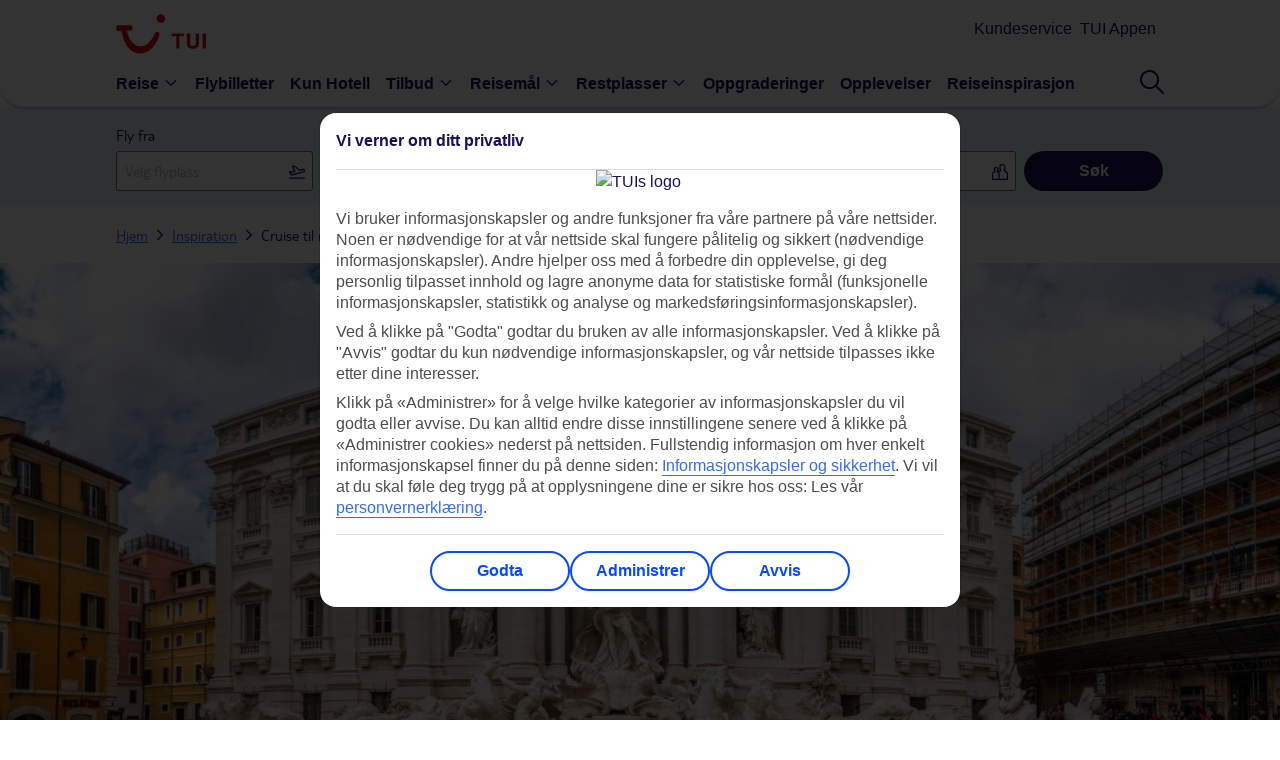

--- FILE ---
content_type: text/html;charset=UTF-8
request_url: https://www.tui.no/inspiration/cruise-til-roma-vare-5-beste-tips/
body_size: 55727
content:
<!DOCTYPE html>
<html lang="no" class="tooltipWrapper">
	<head>
         <meta http-equiv="X-UA-Compatible" content="IE=edge,chrome=1"/>
<meta charset="UTF-8">
<meta name="viewport"
      content="width=device-width,initial-scale=1,maximum-scale=1,minimum-scale=1,user-scalable=no">

<title>Cruise til Roma - våre 5 beste tips</title>
<meta name="description" content="Frister det med et cruise men også en reise til Roma? Da er et cruise til Roma svaret! Det finnes flere cruise med stopp i den vakre, historiske byen. Les videre for tips om cruise til og fra Roma">
<link rel="canonical" href="https://www.tui.no/inspiration/cruise-til-roma-vare-5-beste-tips/"/>
    <meta name="twitter:card" content="summary_large_image"/>
    <meta name="twitter:description" content="Frister det med et cruise men også en reise til Roma? Da er et cruise til Roma svaret! Det finnes flere cruise med stopp i den vakre, historiske byen. Les videre for tips om cruise til og fra Roma"/>
    <meta name="twitter:image" content="Default url of meta social image for content pages [EN]"/>
    <meta name="twitter:site" content="TUI.no"/>
    <meta name="twitter:title" content="Cruise til Roma - våre 5 beste tips"/>

    <meta property="og:type" content="website"/>
    <meta property="og:site_name" content="TUI.no"/>
    <meta property="og:title" content="Cruise til Roma - våre 5 beste tips"/>
    <meta property="og:url" content="https://www.tui.no/inspiration/cruise-til-roma-vare-5-beste-tips/"/>
    <meta property="og:image" content="Default url of meta social image for content pages [EN]"/>
    <meta property="og:description" content="Frister det med et cruise men også en reise til Roma? Da er et cruise til Roma svaret! Det finnes flere cruise med stopp i den vakre, historiske byen. Les videre for tips om cruise til og fra Roma"/>
    <meta property="fb:app_id" content="Facebook app id [EN]"/>
<!-- adding the  target component for adobe -->
                <script type="text/javascript" src="https://www.tui.no/assets/0650559637c861ef6045ffeea26a9db3200111bb061"  ></script><script type="text/javascript" src="/no/_ui/mobile/js/lib/adobe/no/target-main-at.js?v=3"></script>


<script src="https://tags.tiqcdn.com/utag/tui/tui-nd/prod/utag.sync.js"></script>
<meta http-equiv="x-dns-prefetch-control" content="on">
   <link rel='dns-prefetch' href='https://content.tui.co.uk'>
   <link rel='dns-prefetch' href='https://tags.tiqcdn.com'>
   <link rel='dns-prefetch' href='https://images.ctfassets.net'>
   <meta http-equiv="x-preconnect-control" content="on">
    <link rel='preconnect' href='https://tags.tiqcdn.com'>
    <link rel='preconnect' href='https://images.ctfassets.net'>
    <link rel="preload" as="script" href="https://www.tui.no/assets/0650559637c861ef6045ffeea26a9db3200111bb061"/><link rel="preload" as="image" href="" type="image/jpeg" crossorigin="anonymous">
<link rel="preload" href="/no/_ui/mobile/th/osp_48.2.2_nr-202512101215/fonts/BrandonText-Regular.woff2" type="font/woff2" as="font"
               crossorigin="anonymous"/>
         <link rel="preload" href="/no/_ui/mobile/th/osp_48.2.2_nr-202512101215/fonts/BrandonText-Medium.woff2" type="font/woff2" as="font"
               crossorigin="anonymous"/>
      <!-- Fav Icon -->
<!-- Common CSS Files -->
<link rel="preload" href="/no/_ui/mobile/th/osp_48.2.2_nr-202512101215/fonts/fonts.css" as="style">
		<link href="/no/_ui/mobile/th/osp_48.2.2_nr-202512101215/fonts/fonts.css" rel="stylesheet">
	<script type="text/javascript">
	var frontendStaticPublicPath = '/no/_ui/mobile/osp_48.2.2_nr-202512101215/framework/tui-light/';
	var uiTheme = 'tui-light';
</script>

<!-- <link href="/no/_ui/mobile/th/css/brands/no/base.css" rel="stylesheet">
<link href="/no/_ui/mobile/th/css/brands/no/gh.css" rel="stylesheet"> -->

<link rel="preload" href="/no/_ui/mobile/osp_48.2.2_nr-202512101215/framework/tui-light/default.css" as="style">
<link href="/no/_ui/mobile/osp_48.2.2_nr-202512101215/framework/tui-light/default.css" rel="stylesheet">

<link rel="preload" href="/no/_ui/mobile/osp_48.2.2_nr-202512101215/framework/tui-light/layout.css" as="style">
<link href="/no/_ui/mobile/osp_48.2.2_nr-202512101215/framework/tui-light/layout.css" rel="stylesheet">

<link href="/no/_ui/mobile/osp_48.2.2_nr-202512101215/framework/tui-light/TuiBrowse/index.css" rel="stylesheet">
		<link href="/no/_ui/mobile/osp_48.2.2_nr-202512101215/framework/tui-light/paragraphHTML/cookieNotifier.css" rel="stylesheet">
	<link href="/no/_ui/mobile/osp_48.2.2_nr-202512101215/framework/tui-light/paragraphHTML/cookieNotifier.css" rel="stylesheet">
<!-- Important isWesternRegion is used as a temp fix need to use siteid instead of sitename &create resp folders in the path given -->
	<link rel="shortcut icon" type="image/x-icon" media="all" href="/no/_ui/mobile/th/images/tui_no/favicon.png" />
			<link href="/no/_ui/mobile/th/images/tui_no/favicon.png" rel="icon" type="image/png">
			<!-- IE10 support, favicon.ico added -->
			<link href="/no/_ui/mobile/th/images/tui_no/favicon.ico" rel="shortcut icon" type="image/x-icon">
		<!-- AddOn Common CSS Files -->
	<!-- AddOn Theme CSS Files -->
	<!-- Common Script Files -->
<script type="text/javascript">
		/*<![CDATA[*/
		
		var ACC = { config: {} };
			ACC.config.contextPath = "/no";
			ACC.config.encodedContextPath = "/no";
			ACC.config.commonResourcePath = "/no/_ui/mobile/common";
			ACC.config.themeResourcePath = "th";
			ACC.config.siteResourcePath = "/no/_ui/mobile/site-NO";
			ACC.config.rootPath = "/no/_ui/mobile";
			ACC.config.CSRFToken = "4f907019-5275-406d-a98b-42a6e6645ef9";
			ACC.pwdStrengthVeryWeak = '';
			ACC.pwdStrengthWeak = '';
			ACC.pwdStrengthMedium = '';
			ACC.pwdStrengthStrong = '';
			ACC.pwdStrengthVeryStrong = '';
			ACC.pwdStrengthUnsafePwd = 'password.strength.unsafepwd';
			ACC.pwdStrengthTooShortPwd = '';
			ACC.pwdStrengthMinCharText = '';
			ACC.accessibilityLoading = '';
			ACC.accessibilityStoresLoaded = '';
			ACC.config.language = "en";
			
			ACC.autocompleteUrl = '/no/search/autocompleteSecure';
			
		/*]]>*/
	</script>
	<script type="text/javascript">
	/*<![CDATA[*/
	ACC.addons = {};	//JS holder for addons properties
			
	
	/*]]>*/
</script>
<script>
	var tuiDebugModeUrl='';
	var buildVersion = "osp_48.2.2_nr-202512101215";
	var tuiWebrootPath = "/no";
	var tuiCdnDomain = "/no";
	var tuiIconsCdnUrl = "https://d2vrnzxxozebu5.cloudfront.net/icons";
	var tuiStaticResourcePath = "/no";
	var SiteID="NO";
	
	var locale='no';
	var tuiSiteId=SiteID.toLowerCase();
	var decorationLayer="/searchpanel/availability/search";
	var searchEngine="elastic";
	var searchEngineVariant="elastic";
	var searchTypeVariant="variantB";
	var sourceMarket = "";
	var tuiSiteId=SiteID.toLowerCase();
	var isRetail = false;
	var isMultiCentre = false;
	var isSki = false;
	var isSkiHomePage = false;
	var isNordic = true;
	var isNordicsShortlistEnabled = false;
	var isWesternRegion = false;
	var isThirdPartyAgent = false;
	var isCallcentreAgent = false;
	var rootSiteId = "no";
	var tuiRootSiteId = rootSiteId ? rootSiteId.toLowerCase() : '';
	var isFlightOnly = false;
	var invStartDate = "";
	var aspAnalyticsEndpointUrl = "https://analyticsdata.thomson.co.uk";
	var endecaDomain="/searchpanel/availability/search";
	var isEndeca="ELASTIC";
	var CSRFToken = "4f907019-5275-406d-a98b-42a6e6645ef9";
	var tuiSiteName = "tui_no";
	var currency = ",-";
	var fromANC = "";
	var countryCode = "GBR";
	var i18nMessages = '';
	var googleMapKey="AIzaSyBnY3TvI8MED2KO3KsEWI27y-kdWie0NbE";
	var tldMessages = i18nMessages ? JSON.parse(i18nMessages): '';
	var detectedDeviceUserAgent="Mozilla/5.0 (Macintosh; Intel Mac OS X 10_15_7) AppleWebKit/537.36 (KHTML, like Gecko) Chrome/131.0.0.0 Safari/537.36; ClaudeBot/1.0; +claudebot@anthropic.com)";
	var pageUid = "cmsitem_00088445";
	var pageType = "nrcontent";
	var cartId = "";
    var isNordicsSkiPackage = false;
	var ratingIcon = 'O';
	if(tuiSiteId === 'th'){ tuiSiteName = 'thomson'; ratingIcon = 'O'}
	if(tuiSiteId === 'fo'){ tuiSiteName = 'flights'; ratingIcon = 'O'}
	if(tuiSiteId === 'fj'){ tuiSiteName = 'falcon'; ratingIcon = '!'}
	if(tuiSiteId === 'cr'){ tuiSiteName = 'cruise'; ratingIcon = 'O'}
	if(tuiSiteId === 'fc'){ tuiSiteName = 'firstchoice'; ratingIcon = 'P'}
	if(tuiSiteId === 'rt_fj'){ tuiSiteName = 'retail_falcon'; ratingIcon = '!'}
	//Used as polyfill for padEnd for Supporting IE and android
	//TODO: to be moved to more relevant place
	if (!String.prototype.padEnd) {
		  String.prototype.padEnd = function padEnd(targetLength, padString) {
		    targetLength = targetLength >> 0; //floor if number or convert non-number to 0;
		    padString = String(typeof padString !== 'undefined' ? padString : ' ');
		    if (this.length > targetLength) {
		      return String(this);
		    } else {
		      targetLength = targetLength - this.length;
		      if (targetLength > padString.length) {
		        padString += padString.repeat(targetLength / padString.length); //append to original to ensure we are longer than needed
		      }
		      return String(this) + padString.slice(0, targetLength);
		    }
		  };
		}
	var isSmarteditEnable = false;
</script>

<script src="" type="text/javascript"></script>
<script src="" type="text/javascript"></script>
<script src="" type="text/javascript"></script>
<script src="" type="text/javascript"></script>

<script>
	var brightcovePlayerInfo = {
		accountId: '',
		playerId: ''
	}
</script>

<script>
document.onload = function() {
if(TNT_AC) {
	TNT_AC.createGlobalMbox();
	}
};
</script>

	<script type="text/javascript">
		/*<![CDATA[*/
		
		var ACC = { config: {} };
			ACC.config.contextPath = "/no";
			ACC.config.encodedContextPath = "/no";
			ACC.config.commonResourcePath = "/no/_ui/mobile/common";
			ACC.config.themeResourcePath = "th";
			ACC.config.siteResourcePath = "/no/_ui/mobile/site-NO";
			ACC.config.rootPath = "/no/_ui/mobile";
			ACC.config.CSRFToken = "4f907019-5275-406d-a98b-42a6e6645ef9";
			ACC.pwdStrengthVeryWeak = '';
			ACC.pwdStrengthWeak = '';
			ACC.pwdStrengthMedium = '';
			ACC.pwdStrengthStrong = '';
			ACC.pwdStrengthVeryStrong = '';
			ACC.pwdStrengthUnsafePwd = 'password.strength.unsafepwd';
			ACC.pwdStrengthTooShortPwd = '';
			ACC.pwdStrengthMinCharText = '';
			ACC.accessibilityLoading = '';
			ACC.accessibilityStoresLoaded = '';
			ACC.config.language = "en";
			
			ACC.autocompleteUrl = '/no/search/autocompleteSecure';
			
		/*]]>*/
	</script>
	<script type="text/javascript">
	/*<![CDATA[*/
	ACC.addons = {};	//JS holder for addons properties
			
	
	/*]]>*/
</script>
<script>
if(isWesternRegion && !isFlightOnly){
  (function(h,o,u,n,d) {
    h=h[d]=h[d]||{q:[],onReady:function(c){h.q.push(c)}}
    d=o.createElement(u);d.async=1;d.src=n
    n=o.getElementsByTagName(u)[0];n.parentNode.insertBefore(d,n)
  })(window,document,'script','https://www.datadoghq-browser-agent.com/eu1/v5/datadog-rum.js','DD_RUM')
  window.DD_RUM.onReady(function() {
    window.DD_RUM.init({
      clientToken: '',
      applicationId: '',
      site: 'datadoghq.eu',
      service: 'wr-package-flow',
      env: '',
      version: "osp_48.2.2_nr-202512101215",
      sessionSampleRate: 0,
      sessionReplaySampleRate: 0,
      allowedTracingUrls: [],
      traceSampleRate: 0,
      trackUserInteractions: true,
      trackResources: true,
      trackLongTasks: true,
      defaultPrivacyLevel: 'mask-user-input',
    });
  })
}
</script></head>
	<body data-theme="tui-light">
			


    <script type="text/javascript">
        var utag_data = {};
    </script>
    <script type="text/javascript">
        (function (a, b, c, d) {
            a = "https://tags.tiqcdn.com/utag/tui/tui-nd/prod/utag.js";
            b = document;
            c = 'script';
            d = b.createElement(c);
            d.src = a;
            d.type = 'text/java' + c;
            d.async = true;
            a = b.getElementsByTagName(c)[0];
            a.parentNode.insertBefore(d, a);
        })();
    </script>



 <script>
      var displayName = '';
      var productrangecode = '';
   </script>
   <div id="page">
      <div class="container">
         <header>
		       <script type="text/javascript">
    var ssg_customer_id="Anonymous";
    var ssg_brand="NO";
</script>
<style>@font-face{font-display:swap;font-family:Ambit;font-style:normal;font-weight:700;src:url(https://mwa.tui.com/shared/mwa/assets/v2/fonts/ambit-bold.woff2) format("woff2")}@font-face{font-display:swap;font-family:Ambit;font-style:normal;font-weight:400;src:url(https://mwa.tui.com/shared/mwa/assets/v2/fonts/ambit-regular.woff2) format("woff2")}@font-face{font-display:swap;font-family:Ambit;font-style:normal;font-weight:600;src:url(https://mwa.tui.com/shared/mwa/assets/v2/fonts/ambit-semibold.woff2) format("woff2")}@font-face{font-display:swap;font-family:TUITypeLight;font-style:normal;font-weight:700;src:url(https://mwa.tui.com/shared/mwa/assets/v2/fonts/tuitypelight-bold.woff2) format("woff2")}@font-face{font-display:swap;font-family:TUITypeLight;font-style:normal;font-weight:400;src:url(https://mwa.tui.com/shared/mwa/assets/v2/fonts/tuitypelight-regular.woff2) format("woff2")}@font-face{ascent-override:83%;descent-override:18%;font-family:AmbitFallbackFont;font-weight:400 600;line-gap-override:10.8%;size-adjust:103.5%;src:local(arial)}@font-face{ascent-override:83%;descent-override:21.2%;font-family:AmbitFallbackFont;font-weight:700;line-gap-override:7.5%;size-adjust:103.5%;src:local("arial bold")}@font-face{ascent-override:101.1%;descent-override:16.5%;font-family:TUITypeLightFallbackFont;font-weight:400;line-gap-override:17.5%;size-adjust:84.5%;src:local(arial)}@font-face{ascent-override:101.1%;descent-override:16.5%;font-family:TUITypeLightFallbackFont;font-weight:700;line-gap-override:17.5%;size-adjust:84.5%;src:local("arial bold")}.theme-tui-light,:host([data-theme=tui-light]),:root[data-theme=tui-light],[data-theme=tui-light]{--theme-name:"tui-light";--color-achromatic-base-200:var(--color-functional-neutral-200);--color-achromatic-base-400:var(--color-functional-neutral-400);--color-achromatic-base-600:var(--color-functional-neutral-600);--color-functional-alert-200:#ffeebd;--color-functional-alert-600:#f3cc49;--color-functional-alert-800:#f59300;--color-functional-base-200:#d8e2fd;--color-functional-base-400:#b6c9fc;--color-functional-base-600:#0b49f4;--color-functional-base-800:#1a115a;--color-functional-error-200:#fdd8d8;--color-functional-error-600:#d30d14;--color-functional-error-800:#73070b;--color-functional-neutral-000:#fff;--color-functional-neutral-100:#f5f5f5;--color-functional-neutral-200:#dbdbdb;--color-functional-neutral-400:#bababa;--color-functional-neutral-600:#737373;--color-functional-neutral-800:#4d4d4d;--color-functional-neutral-900:#000;--color-functional-success-200:#c4e3cc;--color-functional-success-600:#30b575;--color-functional-success-800:#05423d;--color-on-achromatic-base-200:var(--color-theme-variant);--color-on-achromatic-base-400:var(--color-functional-neutral-900);--color-on-achromatic-base-600:#fff;--color-on-functional-alert-200:var(--color-theme-variant);--color-on-functional-alert-600:var(--color-theme-variant);--color-on-functional-alert-800:var(--color-theme-variant);--color-on-functional-base-200:var(--color-theme-variant);--color-on-functional-base-400:var(--color-theme-variant);--color-on-functional-base-600:var(--color-theme-background);--color-on-functional-base-800:var(--color-theme-background);--color-on-functional-error-200:var(--color-theme-variant);--color-on-functional-error-600:var(--color-theme-background);--color-on-functional-error-800:var(--color-theme-background);--color-on-functional-neutral-100:var(--color-functional-neutral-800);--color-on-functional-neutral-200:var(--color-functional-neutral-800);--color-on-functional-neutral-400:var(--color-functional-neutral-900);--color-on-functional-neutral-600:var(--color-theme-background);--color-on-functional-neutral-800:var(--color-theme-background);--color-on-functional-neutral-900:var(--color-theme-background);--color-on-functional-success-200:var(--color-theme-variant);--color-on-functional-success-600:var(--color-theme-variant);--color-on-functional-success-800:#fff;--color-on-theme-background:var(--color-theme-variant);--color-on-theme-base-200:var(--color-theme-variant);--color-on-theme-base-400:var(--color-theme-variant);--color-on-theme-base-600:var(--color-theme-variant);--color-on-theme-base-variant:var(--color-on-theme-variant);--color-on-theme-base:var(--color-theme-variant);--color-on-theme-contrast:var(--color-theme-background);--color-on-theme-promotion:var(--color-theme-background);--color-on-theme-surface:var(--color-theme-variant);--color-on-theme-sustainable-200:#1a115a;--color-on-theme-sustainable-800:#fff;--color-on-theme-sustainable-600:#1a115a;--color-on-theme-variant:var(--color-theme-background);--color-theme-background:#fff;--color-theme-base-200:#e3f5fd;--color-theme-base-400:#c6eafb;--color-theme-base-600:#aae0f9;--color-theme-base-800:#09295d;--color-theme-base-variant:var(--color-theme-variant);--color-theme-base:#71cbf4;--color-theme-contrast:#0b49f4;--color-theme-promotion:#d30d14;--color-theme-surface:#fff;--color-theme-sustainable-200:#c4e3cc;--color-theme-sustainable-600:#30b575;--color-theme-sustainable-800:#05423d;--color-theme-variant:#1a115a;--color-transparent-base:rgba(26,17,90,.75);--color-transparent-contrast:rgba(113,203,244,.75);--color-transparent-neutral-200:rgba(0,0,0,.15);--color-transparent-neutral-400:rgba(0,0,0,.3);--color-transparent-neutral-600:rgba(0,0,0,.5);--color-transparent-variant:hsla(0,0%,100%,.75);--color-gradient-dark:#1a115a 0%,rgba(26,17,90,.8) 15%,rgba(26,17,90,0) 95%,rgba(26,17,90,0) 100%;--color-gradient-light:#fff 0%,hsla(0,0%,100%,.8) 15%,hsla(0,0%,100%,0) 95%,hsla(0,0%,100%,0) 100%}.theme-tui-light,:host([data-theme=tui-light]),:root[data-theme=tui-light],[data-theme=tui-light]{--color-backdrop:rgba(26,17,90,.75)}.theme-tui-light ::backdrop,:host([data-theme=tui-light]) ::backdrop,:root[data-theme=tui-light] ::backdrop,[data-theme=tui-light] ::backdrop{--color-backdrop:rgba(26,17,90,.75)}.theme-tui-light.dark,.theme-tui-light:host([data-mode=dark]),.theme-tui-light:root[data-mode=dark],.theme-tui-light[data-mode=dark],:host([data-theme=tui-light]).dark,:host([data-theme=tui-light]):host([data-mode=dark]),:host([data-theme=tui-light]):root[data-mode=dark],:host([data-theme=tui-light])[data-mode=dark],:root[data-theme=tui-light].dark,:root[data-theme=tui-light]:host([data-mode=dark]),:root[data-theme=tui-light]:root[data-mode=dark],:root[data-theme=tui-light][data-mode=dark],[data-theme=tui-light].dark,[data-theme=tui-light]:host([data-mode=dark]),[data-theme=tui-light]:root[data-mode=dark],[data-theme=tui-light][data-mode=dark]{color-scheme:dark;--color-achromatic-base-200:var(--color-functional-neutral-200);--color-achromatic-base-400:var(--color-functional-neutral-400);--color-achromatic-base-600:var(--color-functional-neutral-600);--color-functional-alert-200:#f59300;--color-functional-alert-600:#f3cc49;--color-functional-alert-800:#ffeebd;--color-functional-base-200:#1a115a;--color-functional-base-400:#1e43a9;--color-functional-base-600:#377df6;--color-functional-base-800:#d8e2fd;--color-functional-error-200:#74070a;--color-functional-error-600:#d30d14;--color-functional-error-800:#fdd8d8;--color-functional-neutral-000:#09162a;--color-functional-neutral-100:#3b4454;--color-functional-neutral-200:#4b586c;--color-functional-neutral-400:#6b7380;--color-functional-neutral-600:#9da2aa;--color-functional-neutral-800:#cdd1d5;--color-functional-neutral-900:#e6e8ea;--color-functional-success-200:#05423d;--color-functional-success-600:#30b575;--color-functional-success-800:#c4e3cc;--color-on-achromatic-base-200:#fff;--color-on-achromatic-base-400:#fff;--color-on-achromatic-base-600:#09162a;--color-on-functional-alert-200:var(--color-functional-neutral-000);--color-on-functional-alert-600:var(--color-functional-neutral-000);--color-on-functional-alert-800:var(--color-functional-neutral-000);--color-on-functional-base-200:#fff;--color-on-functional-base-400:#fff;--color-on-functional-base-600:#fff;--color-on-functional-base-800:#09162a;--color-on-functional-error-200:#fff;--color-on-functional-error-600:#fff;--color-on-functional-error-800:var(--color-functional-neutral-000);--color-on-functional-neutral-100:var(--color-functional-neutral-800);--color-on-functional-neutral-200:#fff;--color-on-functional-neutral-400:#fff;--color-on-functional-neutral-600:#09162a;--color-on-functional-neutral-800:#09162a;--color-on-functional-neutral-900:#09162a;--color-on-functional-success-200:#fff;--color-on-functional-success-600:var(--color-functional-neutral-000);--color-on-functional-success-800:var(--color-functional-neutral-000);--color-on-theme-background:#fff;--color-on-theme-base-200:#fff;--color-on-theme-base-400:#fff;--color-on-theme-base-600:#fff;--color-on-theme-base-variant:var(--color-on-theme-variant);--color-on-theme-base:#09162a;--color-on-theme-contrast:#fff;--color-on-theme-promotion:#fff;--color-on-theme-surface:#fff;--color-on-theme-sustainable-200:#1a115a;--color-on-theme-sustainable-800:#fff;--color-on-theme-sustainable-600:#1a115a;--color-on-theme-variant:#09162a;--color-theme-background:#09162a;--color-theme-base-200:#0e86be;--color-theme-base-400:#2b9ed4;--color-theme-base-600:#4bb5e7;--color-theme-base-800:#09295d;--color-theme-base-variant:var(--color-theme-variant);--color-theme-base:#71cbf4;--color-theme-contrast:#377df6;--color-theme-promotion:#f45258;--color-theme-surface:#132c53;--color-theme-sustainable-200:#c4e3cc;--color-theme-sustainable-600:#30b575;--color-theme-sustainable-800:#05423d;--color-theme-variant:#fff;--color-transparent-base:rgba(9,41,93,.75);--color-transparent-contrast:rgba(113,203,244,.75);--color-transparent-neutral-200:rgba(0,0,0,.15);--color-transparent-neutral-400:rgba(0,0,0,.3);--color-transparent-neutral-600:rgba(0,0,0,.5);--color-transparent-variant:hsla(0,0%,100%,.75);--color-gradient-dark:#09295d 0%,rgba(9,41,93,.8) 15%,rgba(9,41,93,0) 95%,rgba(9,41,93,0) 100%;--color-gradient-light:#fff 0%,hsla(0,0%,100%,.8) 15%,hsla(0,0%,100%,0) 95%,hsla(0,0%,100%,0) 100%;--color-on-theme-promotion-100:#1a115a;--color-text-base:#fff;--color-text-leading:#fff;--color-transparent-background:hsla(0,0%,100%,0);--color-transparent-neutral:rgba(0,0,0,.15)}.theme-tui-light.dark,.theme-tui-light:host([data-mode=dark]),.theme-tui-light:root[data-mode=dark],.theme-tui-light[data-mode=dark],:host([data-theme=tui-light]).dark,:host([data-theme=tui-light]):host([data-mode=dark]),:host([data-theme=tui-light]):root[data-mode=dark],:host([data-theme=tui-light])[data-mode=dark],:root[data-theme=tui-light].dark,:root[data-theme=tui-light]:host([data-mode=dark]),:root[data-theme=tui-light]:root[data-mode=dark],:root[data-theme=tui-light][data-mode=dark],[data-theme=tui-light].dark,[data-theme=tui-light]:host([data-mode=dark]),[data-theme=tui-light]:root[data-mode=dark],[data-theme=tui-light][data-mode=dark]{--color-backdrop:rgba(0,0,0,.5)}.theme-tui-light.dark ::backdrop,.theme-tui-light:host([data-mode=dark]) ::backdrop,.theme-tui-light:root[data-mode=dark] ::backdrop,.theme-tui-light[data-mode=dark] ::backdrop,:host([data-theme=tui-light]).dark ::backdrop,:host([data-theme=tui-light]):host([data-mode=dark]) ::backdrop,:host([data-theme=tui-light]):root[data-mode=dark] ::backdrop,:host([data-theme=tui-light])[data-mode=dark] ::backdrop,:root[data-theme=tui-light].dark ::backdrop,:root[data-theme=tui-light]:host([data-mode=dark]) ::backdrop,:root[data-theme=tui-light]:root[data-mode=dark] ::backdrop,:root[data-theme=tui-light][data-mode=dark] ::backdrop,[data-theme=tui-light].dark ::backdrop,[data-theme=tui-light]:host([data-mode=dark]) ::backdrop,[data-theme=tui-light]:root[data-mode=dark] ::backdrop,[data-theme=tui-light][data-mode=dark] ::backdrop{--color-backdrop:rgba(0,0,0,.5)}.theme-tui-light.dark,.theme-tui-light:host([data-mode=dark]),.theme-tui-light:root[data-mode=dark],.theme-tui-light[data-mode=dark],:host([data-theme=tui-light]).dark,:host([data-theme=tui-light]):host([data-mode=dark]),:host([data-theme=tui-light]):root[data-mode=dark],:host([data-theme=tui-light])[data-mode=dark],:root[data-theme=tui-light].dark,:root[data-theme=tui-light]:host([data-mode=dark]),:root[data-theme=tui-light]:root[data-mode=dark],:root[data-theme=tui-light][data-mode=dark],[data-theme=tui-light].dark,[data-theme=tui-light]:host([data-mode=dark]),[data-theme=tui-light]:root[data-mode=dark],[data-theme=tui-light][data-mode=dark]{--elevation-shadow-0:0 0 0.125rem 0 var(--color-shadow);--elevation-shadow-1:0 0 0.25rem 0 var(--color-shadow);--elevation-shadow-2:0 0 0.5rem 0 var(--color-shadow);--elevation-shadow-3:0 0 0.75rem 0 var(--color-shadow);--elevation-shadow-4:0 0 1rem 0 var(--color-shadow);--elevation-shadow-5:0 0 1.25rem 0 var(--color-shadow);--elevation-shadow-6:0 0 1.5rem 0 var(--color-shadow);--elevation-background-0:var(--color-theme-surface);--elevation-background-1:var(--color-theme-surface) var(--color-lighten-100);--elevation-background-2:var(--color-theme-surface) var(--color-lighten-200);--elevation-background-3:var(--color-theme-surface) var(--color-lighten-300);--elevation-background-4:var(--color-theme-surface) var(--color-lighten-400);--elevation-background-5:var(--color-theme-surface) var(--color-lighten-500);--elevation-background-6:var(--color-theme-surface) var(--color-lighten-600)}.theme-tui-light,:host([data-theme=tui-light]),:root[data-theme=tui-light],[data-theme=tui-light]{--color-text-lead:var(--color-theme-variant);--color-text-base:var(--color-functional-neutral-800);--color-concept-tuiblue:#1a115a;--color-concept-tuikids:#1a115a;--color-concept-riu:#d3030e;--color-concept-timetosmile:#b0b578;--color-concept-suneoclub:#006bb8;--color-concept-splashworld:#65c4d7;--color-concept-robinson:#0068b3;--color-concept-scene:#000;--color-concept-sensatori:#1a115a;--color-concept-magiclife:#fff700;--color-concept-smallfriendly:#0076ad;--color-concept-bluestar:#c2e6fa;--color-lighten-900:linear-gradient(180deg,hsla(0,0%,100%,.9),hsla(0,0%,100%,.9));--color-lighten-800:linear-gradient(180deg,hsla(0,0%,100%,.8),hsla(0,0%,100%,.8));--color-lighten-750:linear-gradient(180deg,hsla(0,0%,100%,.75),hsla(0,0%,100%,.75));--color-lighten-700:linear-gradient(180deg,hsla(0,0%,100%,.7),hsla(0,0%,100%,.7));--color-lighten-600:linear-gradient(180deg,hsla(0,0%,100%,.6),hsla(0,0%,100%,.6));--color-lighten-500:linear-gradient(180deg,hsla(0,0%,100%,.5),hsla(0,0%,100%,.5));--color-lighten-400:linear-gradient(180deg,hsla(0,0%,100%,.4),hsla(0,0%,100%,.4));--color-lighten-300:linear-gradient(180deg,hsla(0,0%,100%,.3),hsla(0,0%,100%,.3));--color-lighten-200:linear-gradient(180deg,hsla(0,0%,100%,.2),hsla(0,0%,100%,.2));--color-lighten-100:linear-gradient(180deg,hsla(0,0%,100%,.1),hsla(0,0%,100%,.1));--color-darken-100:linear-gradient(180deg,rgba(0,0,0,.15),rgba(0,0,0,.1));--color-darken-150:linear-gradient(180deg,rgba(0,0,0,.15),rgba(0,0,0,.15));--color-darken-300:linear-gradient(180deg,rgba(0,0,0,.3),rgba(0,0,0,.3));--color-darken-600:linear-gradient(180deg,rgba(0,0,0,.6),rgba(0,0,0,.6));--color-shadow:rgba(0,0,0,.4);--gradient-linear-light:linear-gradient(360deg,var(--color-gradient-light));--gradient-linear-dark:linear-gradient(-180deg,var(--color-gradient-dark));--gradient-diagonal-light:linear-gradient(45deg,var(--color-gradient-light));--gradient-diagonal-dark:linear-gradient(-120deg,var(--color-gradient-dark));--gradient-mesh-light:radial-gradient(circle at 80% 80%,#aae1f8 0%,rgba(170,225,248,0) 80%),radial-gradient(circle at 50% 60%,#aae1f8 0%,rgba(170,225,248,0) 71%),radial-gradient(circle at 20% 20%,#71cbf4 0%,rgba(113,203,244,0) 40%),radial-gradient(circle at 70% 30%,#71cbf4 0%,rgba(113,203,244,0) 50%),radial-gradient(circle at 20% 90%,#fff 0%,hsla(0,0%,100%,0) 40%);--font-family-lead:Ambit,AmbitFallbackFont,sans-serif;--font-family-base:"TUITypeLight","TUITypeLightFallbackFont",sans-serif;--font-size-xsmall:0.75rem;--font-size-small:1rem;--font-size-medium:1.125rem;--font-size-large:1.5rem;--font-size-xlarge:1.875rem;--font-size-xxlarge:2.25rem;--font-size-xxxlarge:2.625rem;--font-size-xsmall-lead:0.625rem;--font-size-small-lead:0.875rem;--font-size-medium-lead:1rem;--font-size-large-lead:1.375rem;--font-size-xlarge-lead:1.75rem;--font-size-xxlarge-lead:2.12rem;--font-size-xxxlarge-lead:2.5rem;--line-height-xsmall:1.333;--line-height-small:1.333;--line-height-medium:1.333;--line-height-large:1.333;--line-height-xlarge:1.2;--line-height-xxlarge:1.111;--line-height-xxxlarge:1.047;--line-height-spaced:1.556;--line-height-normal:1.333;--line-height-baseline:1;--line-height-xsmall-lead:1.6;--line-height-small-lead:1.43;--line-height-medium-lead:1.5;--line-height-large-lead:1.455;--line-height-xlarge-lead:1.286;--line-height-xxlarge-lead:1.176;--line-height-xxxlarge-lead:1.1;--line-height-spaced-lead:1.556;--line-height-normal-lead:1.333;--line-height-baseline-lead:1;--app-height:100vh;--grid-size:0.25rem;--layout-columns:12;--layout-gutter-width:1rem;--layout-float-breakpoint:76.25rem;--layout-max-width:77.25rem;--space-0:0;--space-05:0.125rem;--space-1:0.25rem;--space-2:0.5rem;--space-3:0.75rem;--space-4:1rem;--space-5:1.25rem;--space-6:1.5rem;--space-7:1.75rem;--space-8:2rem;--space-9:2.25rem;--space-10:2.5rem;--space-11:2.75rem;--space-12:3rem;--stroke-color-default:var(--color-functional-neutral-400);--stroke-color-functional:var(--color-functional-base-600);--stroke-color-passive:var(--color-functional-neutral-200);--stroke-color-primary:var(--color-theme-variant);--stroke-color-secondary:var(--color-theme-base);--stroke-color-promotion:var(--color-theme-promotion);--stroke-color-success:var(--color-functional-success-600);--stroke-color-error:var(--color-functional-error-600);--stroke-color-background:var(--color-theme-background);--stroke-size-100:0.0625rem;--stroke-size-400:0.125rem;--stroke-size-600:0.1875rem;--stroke-style-none:none;--stroke-style-base:solid;--stroke-style-indeterminate:dashed;--stroke-shape:var(--corner-rounded-1);--corner-rounded-0:0;--corner-rounded-1:0.125rem;--corner-rounded-2:0.25rem;--corner-rounded-3:0.375rem;--corner-rounded-4:0.5rem;--corner-rounded-5:1rem;--corner-rounded-6:1.5rem;--corner-rounded-7:2rem;--corner-rounded-8:2.5rem;--corner-rounded-9:3.5rem;--corner-rounded-10:4rem;--corner-rounded-11:5rem;--corner-rounded-12:7.5rem;--corner-rounded-100:100rem;--elevation-shadow-0:0 0 0.125rem 0 var(--color-shadow);--elevation-shadow-1:0 0 0.25rem 0 var(--color-shadow);--elevation-shadow-2:0 0 0.5rem 0 var(--color-shadow);--elevation-shadow-3:0 0 0.75rem 0 var(--color-shadow);--elevation-shadow-4:0 0 1rem 0 var(--color-shadow);--elevation-shadow-5:0 0 1.25rem 0 var(--color-shadow);--elevation-shadow-6:0 0 1.5rem 0 var(--color-shadow);--elevation-background-0:var(--color-theme-surface);--elevation-background-1:var(--color-theme-base) var(--color-lighten-800);--elevation-background-2:var(--color-theme-base) var(--color-lighten-600);--elevation-background-3:var(--color-theme-base) var(--color-lighten-400);--elevation-background-4:var(--color-theme-base) var(--color-lighten-200);--elevation-background-5:var(--color-theme-base);--elevation-background-6:var(--color-theme-base) var(--color-darken-100);--layer-index-hidden:-1;--layer-index-default:0;--layer-index-top:1;--layer-index-dropdown-background:900;--layer-index-dropdown:1000;--layer-index-sticky:1020;--layer-index-fixed:1030;--layer-index-overlay:1040;--layer-index-modal:1050;--layer-index-popover:1060;--layer-index-tooltip:1070;--layer-shadow-top:var(--elevation-shadow-0);--layer-shadow-dropdown:var(--elevation-shadow-1);--layer-shadow-sticky:var(--elevation-shadow-2);--layer-shadow-fixed:var(--elevation-shadow-3);--layer-shadow-modal:var(--elevation-shadow-4);--layer-shadow-popover:var(--elevation-shadow-5);--layer-shadow-tooltip:var(--elevation-shadow-6);--layer-shadow-focus:0 0 0 0.75rem rgba(55,106,246,.1),0 0 0 0.5rem rgba(55,106,246,.3),0 0 0 0.25rem rgba(55,106,246,.5);--motion-delay-0:0;--motion-delay-1:0.1s;--motion-delay-2:0.2s;--motion-delay-3:0.5s;--motion-delay-4:0.6s;--motion-delay-5:1s;--motion-duration-slow:0.6s;--motion-duration-medium:0.5s;--motion-duration-fast:0.2s;--motion-timing-default:ease-in-out;--motion-timing-brand:cubic-bezier(0.65,0.05,0.4,1.3);--animate-ripple:url(https://mwa.tui.com/shared/mwa/assets/v2/motion/ripple-white.svg);--transparent:transparent;--elevation-card:0 0 0.25rem 0 var(--color-shadow);--tab-font-weight-default:600;--tab-font-weight:700;--tab-font-transform:none;--badge-size-height-small:1.75rem;--badge-size-height-medium:2.5rem;--badge-shape:var(--corner-rounded-2);--button-color-background-disabled:var(--color-functional-neutral-200);--button-color-border-disabled:var(--transparent);--button-color-text-disabled:var(--color-on-functional-neutral-200);--button-color-shadow-default:none;--button-font-weight:600;--button-font-family:var(--font-family-lead);--button-shape-large:var(--corner-rounded-100);--button-shape-medium:var(--corner-rounded-100);--button-shape-small:var(--corner-rounded-100);--button-shape-xlarge:var(--corner-rounded-100);--button-size-border:var(--stroke-size-400);--button-size-height-large:3rem;--button-size-height-medium:2.5rem;--button-size-height-small:2rem;--button-size-height-xlarge:4rem;--button-space-large:0 calc(var(--button-size-height-large)/2);--button-space-medium:0 calc(var(--button-size-height-medium)/2);--button-space-small:0 calc(var(--button-size-height-small)/2);--button-space-xlarge:0 calc(var(--button-size-height-xlarge)/2);--button-text-transform:unset;--button-color-background-ghost-default:var(--color-theme-background);--button-color-background-ghost-hover:var(--color-theme-base-200);--button-color-border-ghost-default:var(--color-functional-base-600);--button-color-text-ghost:var(--color-functional-base-600);--button-color-text-ghost-hover:var(--color-functional-base-600);--button-color-tint-ghost-active:none;--button-color-tint-ghost-hover:var(--color-theme-base-200);--button-color-tint-error-active:var(--animate-ripple);--button-color-tint-error-hover:var(--color-lighten-200);--button-color-tint-success-active:var(--animate-ripple);--button-color-tint-success-hover:var(--color-lighten-200);--button-color-tint-primary-active:var(--animate-ripple);--button-color-tint-primary-hover:var(--color-lighten-200);--button-color-text-primary-hover:var(--color-on-theme-contrast);--button-color-background-promotion-default:var(--color-theme-promotion);--button-color-tint-promotion-active:var(--animate-ripple);--button-color-tint-promotion-hover:var(--color-lighten-200);--button-color-background-secondary-default:var(--color-theme-variant);--button-color-text-secondary-default:var(--color-on-theme-variant);--button-color-tint-secondary-active:var(--animate-ripple);--button-color-background-secondary-hover:var(--button-color-background-secondary-default);--button-color-tint-secondary-hover:var(--color-lighten-200);--button-color-text-secondary-hover:var(--color-on-theme-variant);--button-color-background-tertiary-default:var(--color-theme-base);--button-color-text-tertiary-default:var(--color-on-theme-base);--button-color-tint-tertiary-active:var(--animate-ripple);--button-color-background-tertiary-hover:var(--color-theme-base);--button-color-tint-tertiary-hover:var(--color-lighten-200);--button-color-text-tertiary-hover:var(--color-on-theme-base);--button-color-background-outline-disabled:var(--color-functional-neutral-200);--button-color-border-outline-disabled:var(--button-color-border-disabled);--button-color-text-outline-disabled:var(--color-on-functional-neutral-200);--button-color-border-primary-outline-default:var(--color-theme-contrast);--button-color-text-primary-outline-default:var(--color-theme-contrast);--button-color-tint-primary-outline-active:var(--button-color-tint-primary-active);--button-color-background-primary-outline-hover:var(--color-theme-contrast);--button-color-tint-primary-outline-hover:var(--color-lighten-200);--button-color-text-primary-outline-hover:var(--color-on-theme-contrast);--button-color-border-secondary-outline-default:var(--color-theme-variant);--button-color-text-secondary-outline-default:var(--color-theme-variant);--button-color-background-secondary-outline-hover:var(--color-theme-variant);--button-color-tint-secondary-outline-hover:var(--color-lighten-200);--button-color-text-secondary-outline-hover:var(--color-on-theme-variant);--button-color-border-tertiary-outline-default:var(--color-theme-base);--button-color-text-tertiary-outline-default:var(--color-theme-base);--button-color-background-tertiary-outline-hover:var(--color-theme-base);--button-color-tint-tertiary-outline-hover:var(--color-lighten-200);--button-color-text-tertiary-outline-hover:var(--color-on-theme-base);--day-size-width:3.125rem;--icon-size-xsmall:calc(var(--font-size-xsmall)*var(--line-height-xsmall));--icon-size-small:calc(var(--font-size-small)*var(--line-height-small));--icon-size-medium:calc(var(--font-size-medium)*var(--line-height-medium));--icon-size-large:calc(var(--font-size-large)*var(--line-height-large));--icon-size-xlarge:calc(var(--font-size-xlarge)*var(--line-height-xlarge));--icon-size-xxlarge:calc(var(--font-size-xxlarge)*var(--line-height-xxlarge));--icon-size-xxxlarge:calc(var(--font-size-xxxlarge)*var(--line-height-xxxlarge));--icon-size:calc(1em*var(--line-height-normal));--alert-size-border:var(--stroke-size-400);--alert-color-error:var(--color-functional-error-800);--card-size-border:var(--stroke-size-400);--card-shape-screen-xs:var(--corner-rounded-6);--card-shape-screen-sm:var(--corner-rounded-7);--card-shape-screen-md:var(--corner-rounded-8);--card-shape-screen-lg:var(--corner-rounded-9);--card-shape-screen-xl:var(--corner-rounded-10);--card-shape-screen-xxl:var(--corner-rounded-11);--input-color-border:var(--color-functional-neutral-600);--input-color-background-passive:var(--color-functional-neutral-200);--input-color-shadow-focus:0 0 0 0.125rem #fff,0 0 0 0.25rem #376af6,0 0 0 0.375rem rgba(55,106,246,.4),0 0 0 0.5rem rgba(55,106,246,.1);--input-color-shadow-focus-size:0.5rem;--input-color-border-hover:var(--color-functional-base-600);--input-color-border-focus:var(--color-functional-base-600);--input-size-border:var(--stroke-size-100);--input-size-height:2.5rem;--input-text-shape:var(--corner-rounded-2);--input-slider-shape:var(--corner-rounded-100);--label-font-weight:600;--link-color-text-default:var(--color-functional-base-600);--link-color-text-secondary:var(--color-functional-base-800);--list-color-background-hover:var(--color-functional-base-200);--list-color-text-hover:var(--color-on-functional-base-200);--progress-text-color-400:var(--color-on-theme-base);--progress-text-color-default:var(--color-on-theme-base);--meter-size-height:1.333em;--header-color-background:var(--color-theme-background);--header-shape-screen-xs:var(--corner-rounded-6) var(--corner-rounded-6) 0 0;--header-shape-screen-sm:var(--corner-rounded-8) var(--corner-rounded-8) 0 0;--header-shape-screen-md:var(--corner-rounded-9) var(--corner-rounded-9) 0 0;--header-shape-screen-lg:var(--corner-rounded-10) var(--corner-rounded-10) 0 0;--header-shape-screen-xl:var(--corner-rounded-11) var(--corner-rounded-11) 0 0;--header-shape-screen-xxl:var(--corner-rounded-12) var(--corner-rounded-12) 0 0;--header-clipping-screen-xs:ellipse(110% 70% at 50% 30%);--header-clipping-screen-sm:ellipse(110% 80% at 50% 20%);--header-clipping-screen-md:ellipse(110% 90% at 50% 10%);--header-clipping-screen-lg:ellipse(110% 90% at 50% 10%);--header-clipping-screen-xl:ellipse(110% 90% at 50% 10%);--header-clipping-screen-xxl:ellipse(110% 90% at 50% 10%)}[data-theme=tui-light]{--oh-header-background-color:var(--color-on-theme-contrast);--oh-header-border-radius:24px;--oh-header-border-radius-mobile:16px;--oh-header-box-shadow:0 2px 2px 0 rgba(0,0,0,.2);--oh-mega-menu-border-radius:16px;--oh-mega-menu-right-box-shadow:4px 0 4px 0 rgba(0,0,0,.2);--oh-mega-menu-left-box-shadow:0 0 4px 0 rgba(0,0,0,.2);--oh-mega-menu-font-size-lead:16px;--oh-mega-menu-heading-font-size-lead:14px;--oh-mega-menu-font-weight-lead:600}
.theme-tui,:host([data-theme=tui]),:root[data-theme=tui],[data-theme=tui]{--theme-name:"tui";--color-achromatic-base-200:#f3f0ec;--color-achromatic-base-400:#e7e2da;--color-achromatic-base-600:#d6d1c2;--color-functional-alert-200:#ffeebd;--color-functional-alert-600:#f3cc49;--color-functional-alert-800:#f59300;--color-functional-base-200:#e9f2f7;--color-functional-base-400:#b4d5e4;--color-functional-base-600:#1a7ead;--color-functional-base-800:#11516f;--color-functional-error-200:#fdd8d8;--color-functional-error-600:#d30d14;--color-functional-error-800:#73070b;--color-functional-neutral-000:#fff;--color-functional-neutral-100:#f5f5f5;--color-functional-neutral-200:#dbdbdb;--color-functional-neutral-400:#bababa;--color-functional-neutral-600:#737373;--color-functional-neutral-800:#4d4d4d;--color-functional-neutral-900:#000;--color-functional-success-200:#eaf5bd;--color-functional-success-600:#a8d600;--color-functional-success-800:#506600;--color-on-achromatic-base-200:var(--color-functional-neutral-800);--color-on-achromatic-base-400:var(--color-functional-neutral-800);--color-on-achromatic-base-600:var(--color-functional-neutral-800);--color-on-functional-alert-200:var(--color-functional-neutral-900);--color-on-functional-alert-600:var(--color-functional-neutral-900);--color-on-functional-alert-800:var(--color-functional-neutral-900);--color-on-functional-base-200:var(--color-theme-variant);--color-on-functional-base-400:var(--color-theme-variant);--color-on-functional-base-600:var(--color-theme-background);--color-on-functional-base-800:var(--color-theme-background);--color-on-functional-error-200:var(--color-functional-neutral-900);--color-on-functional-error-600:var(--color-theme-background);--color-on-functional-error-800:var(--color-theme-background);--color-on-functional-neutral-100:var(--color-functional-neutral-800);--color-on-functional-neutral-200:var(--color-functional-neutral-800);--color-on-functional-neutral-400:var(--color-functional-neutral-900);--color-on-functional-neutral-600:var(--color-theme-background);--color-on-functional-neutral-800:var(--color-theme-background);--color-on-functional-neutral-900:var(--color-theme-background);--color-on-functional-success-200:var(--color-functional-neutral-900);--color-on-functional-success-600:var(--color-functional-neutral-900);--color-on-functional-success-800:var(--color-theme-background);--color-on-theme-background:var(--color-functional-neutral-800);--color-on-theme-base-200:var(--color-theme-variant);--color-on-theme-base-400:var(--color-theme-variant);--color-on-theme-base-600:var(--color-theme-variant);--color-on-theme-base-variant:var(--color-on-theme-variant);--color-on-theme-base:var(--color-theme-variant);--color-on-theme-contrast:var(--color-functional-neutral-900);--color-on-theme-promotion:var(--color-theme-background);--color-on-theme-surface:var(--color-functional-neutral-800);--color-on-theme-sustainable-200:#1a115a;--color-on-theme-sustainable-800:#fff;--color-on-theme-sustainable-600:#1a115a;--color-on-theme-variant:var(--color-theme-background);--color-theme-background:#fff;--color-theme-base-200:#e3f5fd;--color-theme-base-400:#c6eafb;--color-theme-base-600:#aae0f9;--color-theme-base-800:#09295d;--color-theme-base-variant:var(--color-theme-variant);--color-theme-base:#71cbf4;--color-theme-contrast:#fdb612;--color-theme-promotion:#d30d14;--color-theme-surface:#fff;--color-theme-sustainable-200:#c4e3cc;--color-theme-sustainable-600:#30b575;--color-theme-sustainable-800:#05423d;--color-theme-variant:#09295d;--color-transparent-base:rgba(9,41,93,.75);--color-transparent-contrast:rgba(113,203,244,.75);--color-transparent-neutral-200:rgba(0,0,0,.15);--color-transparent-neutral-400:rgba(0,0,0,.3);--color-transparent-neutral-600:rgba(0,0,0,.5);--color-transparent-variant:hsla(0,0%,100%,.75);--color-gradient-dark:#09295d 0%,rgba(9,41,93,.8) 15%,rgba(9,41,93,0) 95%,rgba(9,41,93,0) 100%;--color-gradient-light:#fff 0%,hsla(0,0%,100%,.8) 15%,hsla(0,0%,100%,0) 95%,hsla(0,0%,100%,0) 100%}.theme-tui,:host([data-theme=tui]),:root[data-theme=tui],[data-theme=tui]{--color-backdrop:rgba(0,0,0,.5)}.theme-tui ::backdrop,:host([data-theme=tui]) ::backdrop,:root[data-theme=tui] ::backdrop,[data-theme=tui] ::backdrop{--color-backdrop:rgba(0,0,0,.5)}.theme-tui.dark,.theme-tui:host([data-mode=dark]),.theme-tui:root[data-mode=dark],.theme-tui[data-mode=dark],:host([data-theme=tui]).dark,:host([data-theme=tui]):host([data-mode=dark]),:host([data-theme=tui]):root[data-mode=dark],:host([data-theme=tui])[data-mode=dark],:root[data-theme=tui].dark,:root[data-theme=tui]:host([data-mode=dark]),:root[data-theme=tui]:root[data-mode=dark],:root[data-theme=tui][data-mode=dark],[data-theme=tui].dark,[data-theme=tui]:host([data-mode=dark]),[data-theme=tui]:root[data-mode=dark],[data-theme=tui][data-mode=dark]{color-scheme:dark;--color-achromatic-base-200:#f3f0ec;--color-achromatic-base-400:#e7e2da;--color-achromatic-base-600:#d6d1c2;--color-functional-alert-200:#f59300;--color-functional-alert-600:#f3cc49;--color-functional-alert-800:#ffeebd;--color-functional-base-200:#11516e;--color-functional-base-400:#1a7ead;--color-functional-base-600:#49b3e4;--color-functional-base-800:#e4f4fb;--color-functional-error-200:#74070a;--color-functional-error-600:#d30d14;--color-functional-error-800:#fdd8d8;--color-functional-neutral-000:#09295d;--color-functional-neutral-100:#1a2538;--color-functional-neutral-200:#3a547e;--color-functional-neutral-400:#6b7f9e;--color-functional-neutral-600:#9ca9bf;--color-functional-neutral-800:#ced5de;--color-functional-neutral-900:#fff;--color-functional-success-200:#506600;--color-functional-success-600:#a8d600;--color-functional-success-800:#eaf5bd;--color-on-achromatic-base-200:#4d4d4d;--color-on-achromatic-base-400:#4d4d4d;--color-on-achromatic-base-600:#4d4d4d;--color-on-functional-alert-200:var(--color-theme-background);--color-on-functional-alert-600:var(--color-theme-background);--color-on-functional-alert-800:var(--color-theme-background);--color-on-functional-base-200:#fff;--color-on-functional-base-400:#fff;--color-on-functional-base-600:#fff;--color-on-functional-base-800:#09295d;--color-on-functional-error-200:#fff;--color-on-functional-error-600:#fff;--color-on-functional-error-800:#09295d;--color-on-functional-neutral-100:#fff;--color-on-functional-neutral-200:#fff;--color-on-functional-neutral-400:#fff;--color-on-functional-neutral-600:#09295d;--color-on-functional-neutral-800:#09295d;--color-on-functional-neutral-900:#09295d;--color-on-functional-success-200:#fff;--color-on-functional-success-600:#09295d;--color-on-functional-success-800:#09295d;--color-on-theme-background:#fff;--color-on-theme-base-200:var(--color-theme-variant);--color-on-theme-base-400:var(--color-theme-variant);--color-on-theme-base-600:var(--color-theme-variant);--color-on-theme-base-variant:var(--color-on-theme-variant);--color-on-theme-base:#09295d;--color-on-theme-contrast:#000;--color-on-theme-promotion:#fff;--color-on-theme-surface:#fff;--color-on-theme-sustainable-200:#fff;--color-on-theme-sustainable-800:#09162a;--color-on-theme-sustainable-600:#1a115a;--color-on-theme-variant:#09295d;--color-theme-background:#09295d;--color-theme-base-200:#0e86be;--color-theme-base-400:#2b9ed4;--color-theme-base-600:#4bb5e7;--color-theme-base-800:#09295d;--color-theme-base-variant:var(--color-theme-variant);--color-theme-base:#71cbf4;--color-theme-contrast:#fdb612;--color-theme-promotion:#d30d14;--color-theme-surface:#0d3e8c;--color-theme-sustainable-200:#05423d;--color-theme-sustainable-600:#30b575;--color-theme-sustainable-800:#c4e3cc;--color-theme-variant:#fff;--color-transparent-base:rgba(9,41,93,.75);--color-transparent-contrast:rgba(113,203,244,.75);--color-transparent-neutral-200:rgba(0,0,0,.15);--color-transparent-neutral-400:rgba(0,0,0,.3);--color-transparent-neutral-600:rgba(0,0,0,.5);--color-transparent-variant:hsla(0,0%,100%,.75);--color-gradient-dark:#09295d 0%,rgba(9,41,93,.8) 15%,rgba(9,41,93,0) 95%,rgba(9,41,93,0) 100%;--color-gradient-light:#fff 0%,hsla(0,0%,100%,.8) 15%,hsla(0,0%,100%,0) 95%,hsla(0,0%,100%,0) 100%;--color-achromatic-base-100:#f9f7f5;--color-achromatic-base:#d6d1c2;--color-on-theme-promotion-100:#09295d;--color-transparent-background:hsla(0,0%,100%,0);--color-transparent-neutral:rgba(0,0,0,.15)}.theme-tui.dark,.theme-tui:host([data-mode=dark]),.theme-tui:root[data-mode=dark],.theme-tui[data-mode=dark],:host([data-theme=tui]).dark,:host([data-theme=tui]):host([data-mode=dark]),:host([data-theme=tui]):root[data-mode=dark],:host([data-theme=tui])[data-mode=dark],:root[data-theme=tui].dark,:root[data-theme=tui]:host([data-mode=dark]),:root[data-theme=tui]:root[data-mode=dark],:root[data-theme=tui][data-mode=dark],[data-theme=tui].dark,[data-theme=tui]:host([data-mode=dark]),[data-theme=tui]:root[data-mode=dark],[data-theme=tui][data-mode=dark]{--color-backdrop:rgba(0,0,0,.5)}.theme-tui.dark ::backdrop,.theme-tui:host([data-mode=dark]) ::backdrop,.theme-tui:root[data-mode=dark] ::backdrop,.theme-tui[data-mode=dark] ::backdrop,:host([data-theme=tui]).dark ::backdrop,:host([data-theme=tui]):host([data-mode=dark]) ::backdrop,:host([data-theme=tui]):root[data-mode=dark] ::backdrop,:host([data-theme=tui])[data-mode=dark] ::backdrop,:root[data-theme=tui].dark ::backdrop,:root[data-theme=tui]:host([data-mode=dark]) ::backdrop,:root[data-theme=tui]:root[data-mode=dark] ::backdrop,:root[data-theme=tui][data-mode=dark] ::backdrop,[data-theme=tui].dark ::backdrop,[data-theme=tui]:host([data-mode=dark]) ::backdrop,[data-theme=tui]:root[data-mode=dark] ::backdrop,[data-theme=tui][data-mode=dark] ::backdrop{--color-backdrop:rgba(0,0,0,.5)}.theme-tui,:host([data-theme=tui]),:root[data-theme=tui],[data-theme=tui]{--color-text-lead:var(--color-theme-variant);--color-text-base:var(--color-functional-neutral-800);--color-concept-tuiblue:#1a115a;--color-concept-tuikids:#1a115a;--color-concept-riu:#d3030e;--color-concept-timetosmile:#b0b578;--color-concept-suneoclub:#006bb8;--color-concept-splashworld:#65c4d7;--color-concept-robinson:#0068b3;--color-concept-scene:#000;--color-concept-sensatori:#1a115a;--color-concept-magiclife:#fff700;--color-concept-smallfriendly:#0076ad;--color-concept-bluestar:#c2e6fa;--color-lighten-900:linear-gradient(180deg,hsla(0,0%,100%,.9),hsla(0,0%,100%,.9));--color-lighten-800:linear-gradient(180deg,hsla(0,0%,100%,.8),hsla(0,0%,100%,.8));--color-lighten-750:linear-gradient(180deg,hsla(0,0%,100%,.75),hsla(0,0%,100%,.75));--color-lighten-700:linear-gradient(180deg,hsla(0,0%,100%,.7),hsla(0,0%,100%,.7));--color-lighten-600:linear-gradient(180deg,hsla(0,0%,100%,.6),hsla(0,0%,100%,.6));--color-lighten-500:linear-gradient(180deg,hsla(0,0%,100%,.5),hsla(0,0%,100%,.5));--color-lighten-400:linear-gradient(180deg,hsla(0,0%,100%,.4),hsla(0,0%,100%,.4));--color-lighten-300:linear-gradient(180deg,hsla(0,0%,100%,.3),hsla(0,0%,100%,.3));--color-lighten-200:linear-gradient(180deg,hsla(0,0%,100%,.2),hsla(0,0%,100%,.2));--color-lighten-100:linear-gradient(180deg,hsla(0,0%,100%,.1),hsla(0,0%,100%,.1));--color-darken-100:linear-gradient(180deg,rgba(0,0,0,.15),rgba(0,0,0,.1));--color-darken-150:linear-gradient(180deg,rgba(0,0,0,.15),rgba(0,0,0,.15));--color-darken-300:linear-gradient(180deg,rgba(0,0,0,.3),rgba(0,0,0,.3));--color-darken-600:linear-gradient(180deg,rgba(0,0,0,.6),rgba(0,0,0,.6));--color-shadow:rgba(0,0,0,.4);--gradient-linear-light:linear-gradient(360deg,var(--color-gradient-light));--gradient-linear-dark:linear-gradient(-180deg,var(--color-gradient-dark));--gradient-diagonal-light:linear-gradient(45deg,var(--color-gradient-light));--gradient-diagonal-dark:linear-gradient(-120deg,var(--color-gradient-dark));--gradient-mesh-light:radial-gradient(circle at 80% 80%,#aae1f8 0%,rgba(170,225,248,0) 80%),radial-gradient(circle at 50% 60%,#aae1f8 0%,rgba(170,225,248,0) 71%),radial-gradient(circle at 20% 20%,#71cbf4 0%,rgba(113,203,244,0) 40%),radial-gradient(circle at 70% 30%,#71cbf4 0%,rgba(113,203,244,0) 50%),radial-gradient(circle at 20% 90%,#fff 0%,hsla(0,0%,100%,0) 40%);--font-family-lead:"TUITypeLight","TUITypeLightFallbackFont",sans-serif;--font-family-base:"TUITypeLight","TUITypeLightFallbackFont",sans-serif;--font-size-xsmall:0.75rem;--font-size-small:1rem;--font-size-medium:1.125rem;--font-size-large:1.5rem;--font-size-xlarge:1.875rem;--font-size-xxlarge:2.25rem;--font-size-xxxlarge:2.625rem;--font-size-xsmall-lead:0.75rem;--font-size-small-lead:1rem;--font-size-medium-lead:1.125rem;--font-size-large-lead:1.5rem;--font-size-xlarge-lead:1.875rem;--font-size-xxlarge-lead:2.25rem;--font-size-xxxlarge-lead:2.625rem;--line-height-xsmall:1.333;--line-height-small:1.333;--line-height-medium:1.333;--line-height-large:1.333;--line-height-xlarge:1.2;--line-height-xxlarge:1.111;--line-height-xxxlarge:1.047;--line-height-spaced:1.556;--line-height-normal:1.333;--line-height-baseline:1;--line-height-xsmall-lead:1.333;--line-height-small-lead:1.333;--line-height-medium-lead:1.333;--line-height-large-lead:1.333;--line-height-xlarge-lead:1.2;--line-height-xxlarge-lead:1.111;--line-height-xxxlarge-lead:1.047;--line-height-spaced-lead:1.556;--line-height-normal-lead:1.333;--line-height-baseline-lead:1;--app-height:100vh;--grid-size:0.25rem;--layout-columns:12;--layout-gutter-width:1rem;--layout-float-breakpoint:76.25rem;--layout-max-width:77.25rem;--space-0:0;--space-05:0.125rem;--space-1:0.25rem;--space-2:0.5rem;--space-3:0.75rem;--space-4:1rem;--space-5:1.25rem;--space-6:1.5rem;--space-7:1.75rem;--space-8:2rem;--space-9:2.25rem;--space-10:2.5rem;--space-11:2.75rem;--space-12:3rem;--stroke-color-default:var(--color-functional-neutral-400);--stroke-color-functional:var(--color-functional-base-600);--stroke-color-passive:var(--color-functional-neutral-200);--stroke-color-primary:var(--color-theme-variant);--stroke-color-secondary:var(--color-theme-base);--stroke-color-promotion:var(--color-theme-promotion);--stroke-color-success:var(--color-functional-success-600);--stroke-color-error:var(--color-functional-error-600);--stroke-color-background:var(--color-theme-background);--stroke-size-100:0.0625rem;--stroke-size-400:0.125rem;--stroke-size-600:0.1875rem;--stroke-style-none:none;--stroke-style-base:solid;--stroke-style-indeterminate:dashed;--stroke-shape:var(--corner-rounded-1);--corner-rounded-0:0;--corner-rounded-1:0.125rem;--corner-rounded-2:0.25rem;--corner-rounded-3:0.375rem;--corner-rounded-4:0.5rem;--corner-rounded-5:1rem;--corner-rounded-6:1.5rem;--corner-rounded-7:2rem;--corner-rounded-8:2.5rem;--corner-rounded-9:3.5rem;--corner-rounded-10:4rem;--corner-rounded-11:5rem;--corner-rounded-12:7.5rem;--corner-rounded-100:100rem;--elevation-shadow-0:0 0 0.125rem 0 var(--color-shadow);--elevation-shadow-1:0 0 0.25rem 0 var(--color-shadow);--elevation-shadow-2:0 0 0.5rem 0 var(--color-shadow);--elevation-shadow-3:0 0 0.75rem 0 var(--color-shadow);--elevation-shadow-4:0 0 1rem 0 var(--color-shadow);--elevation-shadow-5:0 0 1.25rem 0 var(--color-shadow);--elevation-shadow-6:0 0 1.5rem 0 var(--color-shadow);--elevation-background-0:var(--color-theme-surface);--elevation-background-1:var(--color-theme-base) var(--color-lighten-800);--elevation-background-2:var(--color-theme-base) var(--color-lighten-600);--elevation-background-3:var(--color-theme-base) var(--color-lighten-400);--elevation-background-4:var(--color-theme-base) var(--color-lighten-200);--elevation-background-5:var(--color-theme-base);--elevation-background-6:var(--color-theme-base) var(--color-darken-100);--layer-index-hidden:-1;--layer-index-default:0;--layer-index-top:1;--layer-index-dropdown-background:900;--layer-index-dropdown:1000;--layer-index-sticky:1020;--layer-index-fixed:1030;--layer-index-overlay:1040;--layer-index-modal:1050;--layer-index-popover:1060;--layer-index-tooltip:1070;--layer-shadow-top:var(--elevation-shadow-0);--layer-shadow-dropdown:var(--elevation-shadow-1);--layer-shadow-sticky:var(--elevation-shadow-2);--layer-shadow-fixed:var(--elevation-shadow-3);--layer-shadow-modal:var(--elevation-shadow-4);--layer-shadow-popover:var(--elevation-shadow-5);--layer-shadow-tooltip:var(--elevation-shadow-6);--layer-shadow-focus:0 0 10px rgba(0,0,0,.333);--motion-delay-0:0;--motion-delay-1:0.1s;--motion-delay-2:0.2s;--motion-delay-3:0.5s;--motion-delay-4:0.6s;--motion-delay-5:1s;--motion-duration-slow:0.6s;--motion-duration-medium:0.5s;--motion-duration-fast:0.2s;--motion-timing-default:ease-in-out;--motion-timing-brand:cubic-bezier(0.65,0.05,0.4,1.3);--animate-ripple:url(https://mwa.tui.com/shared/mwa/assets/v2/motion/ripple-white.svg);--transparent:transparent;--tab-font-weight-default:600;--tab-font-weight:500;--tab-font-transform:uppercase;--badge-size-height-small:1.75rem;--badge-size-height-medium:2.5rem;--badge-shape:var(--corner-rounded-2);--button-color-background-disabled:var(--color-functional-neutral-200);--button-color-border-disabled:var(--transparent);--button-color-text-disabled:var(--color-on-functional-neutral-200);--button-color-shadow-default:inset 0 -0.0625rem 0 0 var(--color-shadow);--button-font-weight:700;--button-font-family:var(--font-family-lead);--button-shape-large:var(--corner-rounded-3);--button-shape-medium:var(--corner-rounded-2);--button-shape-small:var(--corner-rounded-1);--button-shape-xlarge:var(--corner-rounded-4);--button-size-border:0;--button-size-height-large:3rem;--button-size-height-medium:2.5rem;--button-size-height-small:2rem;--button-size-height-xlarge:4rem;--button-space-large:0 var(--space-3);--button-space-medium:0 var(--space-2);--button-space-small:0 var(--space-2);--button-space-xlarge:0 var(--space-3);--button-text-transform:unset;--button-color-background-ghost-default:var(--transparent);--button-color-background-ghost-hover:var(--transparent);--button-color-border-ghost-default:var(--transparent);--button-color-text-ghost:var(--color-theme-variant);--button-color-text-ghost-hover:var(--color-theme-variant);--button-color-tint-ghost-active:var(--color-darken-300);--button-color-tint-ghost-hover:var(--color-darken-150);--button-color-tint-error-active:var(--color-darken-300);--button-color-tint-error-hover:var(--color-darken-150);--button-color-tint-success-active:var(--color-darken-300);--button-color-tint-success-hover:var(--color-darken-150);--button-color-tint-primary-active:var(--color-darken-300);--button-color-tint-primary-hover:var(--color-darken-150);--button-color-text-primary-hover:var(--color-on-theme-contrast);--button-color-background-promotion-default:var(--color-theme-promotion);--button-color-tint-promotion-active:var(--color-darken-300);--button-color-tint-promotion-hover:var(--color-darken-150);--button-color-background-secondary-default:var(--color-theme-variant);--button-color-text-secondary-default:var(--color-on-theme-variant);--button-color-tint-secondary-active:var(--color-darken-300);--button-color-background-secondary-hover:var(--button-color-background-secondary-default);--button-color-tint-secondary-hover:var(--color-darken-150);--button-color-text-secondary-hover:var(--color-on-theme-variant);--button-color-background-tertiary-default:var(--color-theme-base);--button-color-text-tertiary-default:var(--color-on-theme-base);--button-color-tint-tertiary-active:var(--color-darken-300);--button-color-background-tertiary-hover:var(--color-theme-base);--button-color-tint-tertiary-hover:var(--color-darken-150);--button-color-text-tertiary-hover:var(--color-on-theme-base);--button-color-background-outline-disabled:var(--color-functional-neutral-200);--button-color-border-outline-disabled:var(--button-color-border-disabled);--button-color-text-outline-disabled:var(--color-on-functional-neutral-200);--button-color-border-primary-outline-default:var(--color-theme-contrast);--button-color-text-primary-outline-default:var(--color-theme-contrast);--button-color-tint-primary-outline-active:var(--button-color-tint-primary-active);--button-color-background-primary-outline-hover:var(--color-theme-contrast);--button-color-tint-primary-outline-hover:var(--color-darken-150);--button-color-text-primary-outline-hover:var(--color-on-theme-contrast);--button-color-border-secondary-outline-default:var(--color-theme-variant);--button-color-text-secondary-outline-default:var(--color-theme-variant);--button-color-background-secondary-outline-hover:var(--color-theme-variant);--button-color-tint-secondary-outline-hover:var(--color-darken-150);--button-color-text-secondary-outline-hover:var(--color-on-theme-variant);--button-color-border-tertiary-outline-default:var(--color-theme-base);--button-color-text-tertiary-outline-default:var(--color-theme-base);--button-color-background-tertiary-outline-hover:var(--color-theme-base);--button-color-tint-tertiary-outline-hover:var(--color-darken-150);--button-color-text-tertiary-outline-hover:var(--color-on-theme-base);--day-size-width:3.125rem;--icon-size-xsmall:calc(var(--font-size-xsmall)*var(--line-height-xsmall));--icon-size-small:calc(var(--font-size-small)*var(--line-height-small));--icon-size-medium:calc(var(--font-size-medium)*var(--line-height-medium));--icon-size-large:calc(var(--font-size-large)*var(--line-height-large));--icon-size-xlarge:calc(var(--font-size-xlarge)*var(--line-height-xlarge));--icon-size-xxlarge:calc(var(--font-size-xxlarge)*var(--line-height-xxlarge));--icon-size-xxxlarge:calc(var(--font-size-xxxlarge)*var(--line-height-xxxlarge));--icon-size:calc(1em*var(--line-height-normal));--alert-size-border:var(--stroke-size-100);--alert-color-error:var(--color-functional-error-600);--card-size-border:var(--stroke-size-100);--card-shape-screen-xs:var(--corner-rounded-6);--card-shape-screen-sm:var(--corner-rounded-7);--card-shape-screen-md:var(--corner-rounded-8);--card-shape-screen-lg:var(--corner-rounded-9);--card-shape-screen-xl:var(--corner-rounded-10);--card-shape-screen-xxl:var(--corner-rounded-11);--input-color-border:var(--color-achromatic-base-600);--input-color-background-passive:var(--color-functional-neutral-200);--input-color-shadow-focus:0 0 0 0.0625rem var(--color-functional-base-600),0 0 0.5rem 0 var(--color-theme-base);--input-color-shadow-focus-size:0.5rem;--input-color-border-hover:var(--color-functional-base-600);--input-color-border-focus:var(--color-functional-base-600);--input-size-border:var(--stroke-size-100);--input-size-height:2.5rem;--input-text-shape:var(--corner-rounded-2);--input-slider-shape:var(--corner-rounded-2);--label-font-weight:400;--link-color-text-default:var(--color-functional-base-600);--link-color-text-secondary:var(--color-functional-base-800);--list-color-background-hover:var(--color-achromatic-base-200);--list-color-text-hover:var(--color-on-achromatic-base-200);--meter-size-height:1.333em;--header-color-background:var(--color-theme-base);--header-shape-screen-xs:var(--corner-rounded-6) var(--corner-rounded-6) 0 0;--header-shape-screen-sm:var(--corner-rounded-8) var(--corner-rounded-8) 0 0;--header-shape-screen-md:var(--corner-rounded-9) var(--corner-rounded-9) 0 0;--header-shape-screen-lg:var(--corner-rounded-10) var(--corner-rounded-10) 0 0;--header-shape-screen-xl:var(--corner-rounded-11) var(--corner-rounded-11) 0 0;--header-shape-screen-xxl:var(--corner-rounded-12) var(--corner-rounded-12) 0 0;--header-clipping-screen-xs:ellipse(110% 70% at 50% 30%);--header-clipping-screen-sm:ellipse(110% 80% at 50% 20%);--header-clipping-screen-md:ellipse(110% 90% at 50% 10%);--header-clipping-screen-lg:ellipse(110% 90% at 50% 10%);--header-clipping-screen-xl:ellipse(110% 90% at 50% 10%);--header-clipping-screen-xxl:ellipse(110% 90% at 50% 10%)}@font-face{ascent-override:101.1%;descent-override:16.5%;font-family:TUITypeLightFallbackFont;font-weight:400;line-gap-override:17.5%;size-adjust:84.5%;src:local(arial)}@font-face{ascent-override:101.1%;descent-override:16.5%;font-family:TUITypeLightFallbackFont;font-weight:700;line-gap-override:17.5%;size-adjust:84.5%;src:local("arial bold")}@font-face{font-display:swap;font-family:TUITypeLight;font-style:normal;font-weight:700;src:url(https://mwa.tui.com/shared/mwa/assets/v2/fonts/tuitypelight-bold.woff2) format("woff2")}@font-face{font-display:swap;font-family:TUITypeLight;font-style:normal;font-weight:400;src:url(https://mwa.tui.com/shared/mwa/assets/v2/fonts/tuitypelight-regular.woff2) format("woff2")}[data-theme=tui]{--oh-header-background-color:var(--color-theme-base);--oh-header-border-radius:0;--oh-header-border-radius-mobile:0;--oh-header-box-shadow:none;--oh-mega-menu-border-radius:0;--oh-mega-menu-right-box-shadow:19px 10px 20px 0 rgba(0,0,0,.19);--oh-mega-menu-left-box-shadow:0 10px 20px 0 rgba(0,0,0,.19);--oh-mega-menu-font-size-lead:18px;--oh-mega-menu-heading-font-size-lead:16px;--oh-mega-menu-font-weight-lead:700}
@font-face{ascent-override:101.1%;descent-override:16.5%;font-family:TUITypeLightFallbackFont;font-weight:400;line-gap-override:17.5%;size-adjust:84.5%;src:local(arial)}@font-face{ascent-override:101.1%;descent-override:16.5%;font-family:TUITypeLightFallbackFont;font-weight:700;line-gap-override:17.5%;size-adjust:84.5%;src:local("arial bold")}.button{align-items:center;background-color:var(--color-functional-neutral-200);background-image:none;background-position:50%;background-size:cover;border-color:var(--color-functional-neutral-400);border-radius:var(--button-shape-medium);border-style:solid;border-width:var(--button-size-border);box-shadow:var(--button-color-shadow-default);box-sizing:border-box;color:var(--color-functional-neutral-600);cursor:pointer;display:inline-flex;font-family:var(--button-font-family);font-size:var(--font-size-medium-lead);font-weight:var(--button-font-weight);justify-content:center;min-height:var(--button-size-height-medium);min-width:var(--button-size-height-medium);outline:none;padding:var(--button-space-medium);text-align:center;text-decoration:none;text-transform:var(--button-text-transform);-webkit-user-select:none;user-select:none;vertical-align:middle;white-space:nowrap}@media(prefers-reduced-motion:no-preference){.button{transition:all var(--motion-duration-medium) var(--motion-timing-default)}}.button .icon-leading{margin-right:var(--space-1)}.button .icon-trailing{margin-left:var(--space-1)}.button:focus-visible{outline:none;overflow:visible;position:relative}.button:focus-visible:after{--stroke:0.08rem;--size:calc(100% + var(--stroke)*2);--position:calc(var(--stroke)*-1);border:.08rem solid transparent;border:var(--stroke) solid transparent;border-radius:inherit;box-shadow:var(--input-color-shadow-focus);box-sizing:border-box;content:"";height:calc(100% + .16rem);height:var(--size);left:-.08rem;left:var(--position);pointer-events:none;position:absolute;top:-.08rem;top:var(--position);width:calc(100% + .16rem);width:var(--size)}.button.round{border-radius:var(--corner-rounded-100)}.button.small{border-radius:var(--button-shape-small);font-size:var(--font-size-small-lead);min-height:var(--button-size-height-small);min-width:var(--button-size-height-small);padding:var(--button-space-small)}.button.medium{border-radius:var(--button-shape-medium);font-size:var(--font-size-medium-lead);min-height:var(--button-size-height-medium);min-width:var(--button-size-height-medium);padding:var(--button-space-medium)}.button.large{border-radius:var(--button-shape-large);font-size:var(--font-size-large-lead);min-height:var(--button-size-height-large);min-width:var(--button-size-height-large);padding:var(--button-space-large)}.button.xlarge{border-radius:var(--button-shape-xlarge);font-size:var(--font-size-xlarge-lead);min-height:var(--button-size-height-xlarge);min-width:var(--button-size-height-xlarge);padding:var(--button-space-xlarge)}.button.primary{border-color:var(--transparent);color:var(--color-on-theme-contrast)}.button.primary,.button.primary:hover{background-color:var(--color-theme-contrast)}.button.primary:hover{background-image:var(--button-color-tint-primary-hover);color:var(--button-color-text-primary-hover)}.button.primary:active{background-image:var(--button-color-tint-primary-active)}.button.primary[disabled],.button.primary[disabled]:hover{background-color:var(--button-color-background-disabled);background-image:none;border-color:var(--button-color-border-disabled);box-shadow:none;color:var(--button-color-text-disabled);cursor:not-allowed}.button.promotion{border-color:var(--transparent)}.button.promotion,.button.promotion:hover{background-color:var(--button-color-background-promotion-default);color:var(--color-on-theme-promotion)}.button.promotion:hover{background-image:var(--button-color-tint-promotion-hover)}.button.promotion:active{background-image:var(--button-color-tint-promotion-active)}.button.promotion[disabled],.button.promotion[disabled]:hover{background-color:var(--button-color-background-disabled);background-image:none;border-color:var(--button-color-border-disabled);box-shadow:none;color:var(--button-color-text-disabled);cursor:not-allowed}.button.secondary{background-color:var(--button-color-background-secondary-default);border-color:var(--transparent);color:var(--button-color-text-secondary-default)}.button.secondary:hover{background-color:var(--button-color-background-secondary-hover);background-image:var(--button-color-tint-secondary-hover);color:var(--button-color-text-secondary-hover)}.button.secondary:active{background-image:var(--button-color-tint-secondary-active)}.button.secondary[disabled],.button.secondary[disabled]:hover{background-color:var(--button-color-background-disabled);background-image:none;border-color:var(--button-color-border-disabled);box-shadow:none;color:var(--button-color-text-disabled);cursor:not-allowed}.button.ghost{background-color:var(--button-color-background-ghost-default);border-color:var(--button-color-border-ghost-default);box-shadow:none;color:var(--button-color-text-ghost)}.button.ghost:hover{background-color:var(--button-color-background-ghost-hover);background-image:var(--button-color-tint-ghost-hover);color:var(--button-color-text-ghost-hover)}.button.ghost:active{background-image:var(--button-color-tint-ghost-active)}.button.ghost[disabled],.button.ghost[disabled]:hover{background-color:var(--color-functional-neutral-200);background-image:none;border-color:var(--button-color-border-disabled);box-shadow:none;color:var(--color-on-functional-neutral-200);cursor:not-allowed}.button.tertiary{background-color:var(--button-color-background-tertiary-default);border-color:var(--transparent);color:var(--button-color-text-tertiary-default)}.button.tertiary:hover{background-color:var(--button-color-background-tertiary-hover);background-image:var(--button-color-tint-tertiary-hover);color:var(--button-color-text-tertiary-hover)}.button.tertiary:active{background-image:var(--button-color-tint-tertiary-active)}.button.tertiary[disabled],.button.tertiary[disabled]:hover{background-color:var(--button-color-background-disabled);background-image:none;border-color:var(--button-color-border-disabled);box-shadow:none;color:var(--button-color-text-disabled);cursor:not-allowed}.button.error{border-color:var(--transparent)}.button.error,.button.error:hover{background-color:var(--color-functional-error-600);color:var(--color-on-functional-error-600)}.button.error:hover{background-image:var(--button-color-tint-error-hover)}.button.error:active{background-image:var(--button-color-tint-error-active)}.button.error[disabled],.button.error[disabled]:hover{background-color:var(--color-functional-neutral-200);background-image:none;border-color:var(--button-color-border-disabled);box-shadow:none;color:var(--color-on-functional-neutral-200);cursor:not-allowed}.button.success{border-color:var(--transparent)}.button.success,.button.success:hover{background-color:var(--color-functional-success-600);color:var(--color-on-functional-success-600)}.button.success:hover{background-image:var(--button-color-tint-success-hover)}.button.success:active{background-image:var(--button-color-tint-success-active)}.button.success[disabled],.button.success[disabled]:hover{background-color:var(--color-functional-neutral-200);background-image:none;border-color:var(--button-color-border-disabled);box-shadow:none;color:var(--color-on-functional-neutral-200);cursor:not-allowed}.button.primary.outline{background-color:var(--transparent);border-color:var(--button-color-border-primary-outline-default);color:var(--button-color-text-primary-outline-default)}.button.primary.outline:hover{background-color:var(--button-color-background-primary-outline-hover);background-image:var(--button-color-tint-primary-outline-hover);border-color:var(--transparent);color:var(--button-color-text-primary-outline-hover)}.button.primary.outline:active{background-image:var(--button-color-tint-primary-outline-active)}.button.primary.outline[disabled],.button.primary.outline[disabled]:hover{background-color:var(--button-color-background-outline-disabled);background-image:none;border-color:var(--button-color-border-outline-disabled);box-shadow:none;color:var(--button-color-text-outline-disabled);cursor:not-allowed}.button.secondary.outline{background-color:var(--transparent);border-color:var(--button-color-border-secondary-outline-default);color:var(--button-color-text-secondary-outline-default)}.button.secondary.outline:hover{background-color:var(--button-color-background-secondary-outline-hover);background-image:var(--button-color-tint-secondary-outline-hover);border-color:var(--transparent);color:var(--button-color-text-secondary-outline-hover)}.button.secondary.outline:active{background-image:var(--button-color-tint-secondary-active)}.button.secondary.outline[disabled],.button.secondary.outline[disabled]:hover{background-color:var(--button-color-background-outline-disabled);background-image:none;border-color:var(--button-color-border-outline-disabled);box-shadow:none;color:var(--button-color-text-outline-disabled);cursor:not-allowed}.button.tertiary.outline{background-color:var(--transparent);border-color:var(--button-color-border-tertiary-outline-default);color:var(--button-color-text-tertiary-outline-default)}.button.tertiary.outline:hover{background-color:var(--button-color-background-tertiary-outline-hover);background-image:var(--button-color-tint-tertiary-outline-hover);border-color:var(--transparent);color:var(--button-color-text-tertiary-outline-hover)}.button.tertiary.outline:active{background-image:var(--button-color-tint-tertiary-active)}.button.tertiary.outline[disabled],.button.tertiary.outline[disabled]:hover{background-color:var(--button-color-background-outline-disabled);background-image:none;border-color:var(--button-color-border-outline-disabled);box-shadow:none;color:var(--button-color-text-outline-disabled);cursor:not-allowed}.button.primary.loading{background-image:url(https://mwa.tui.com/shared/mwa/assets/v2/motion/ripple-white.svg);background-position:85% 50%;background-repeat:no-repeat;background-size:220%;cursor:wait}.button.primary.loading[disabled]{background-color:var(--color-theme-contrast);border-color:var(--transparent);color:var(--color-on-theme-contrast)}.button.promotion.loading{background-image:url(https://mwa.tui.com/shared/mwa/assets/v2/motion/ripple-white.svg);background-position:85% 50%;background-repeat:no-repeat;background-size:220%;cursor:wait}.button.promotion.loading[disabled]{background-color:var(--button-color-background-promotion-default);border-color:var(--transparent);color:var(--color-on-theme-promotion)}.button.secondary.loading{background-image:url(https://mwa.tui.com/shared/mwa/assets/v2/motion/ripple-white.svg);background-position:85% 50%;background-repeat:no-repeat;background-size:220%;cursor:wait}.button.secondary.loading[disabled]{background-color:var(--button-color-background-secondary-default);border-color:var(--transparent);color:var(--button-color-text-secondary-default)}.button.ghost.loading{background-image:url(https://mwa.tui.com/shared/mwa/assets/v2/motion/ripple-white.svg);background-position:85% 50%;background-repeat:no-repeat;background-size:220%;cursor:wait}.button.ghost.loading[disabled]{background-color:var(--button-color-background-ghost-default);border-color:var(--button-color-border-ghost-default);box-shadow:none;color:var(--button-color-text-ghost)}.button.tertiary.loading{background-image:url(https://mwa.tui.com/shared/mwa/assets/v2/motion/ripple-white.svg);background-position:85% 50%;background-repeat:no-repeat;background-size:220%;cursor:wait}.button.tertiary.loading[disabled]{background-color:var(--button-color-background-tertiary-default);border-color:var(--transparent);color:var(--button-color-text-tertiary-default)}.button.error.loading{background-image:url(https://mwa.tui.com/shared/mwa/assets/v2/motion/ripple-white.svg);background-position:85% 50%;background-repeat:no-repeat;background-size:220%;cursor:wait}.button.error.loading[disabled]{background-color:var(--color-functional-error-600);border-color:var(--transparent);color:var(--color-on-functional-error-600)}.button.success.loading{background-image:url(https://mwa.tui.com/shared/mwa/assets/v2/motion/ripple-white.svg);background-position:85% 50%;background-repeat:no-repeat;background-size:220%;cursor:wait}.button.success.loading[disabled]{background-color:var(--color-functional-success-600);border-color:var(--transparent);color:var(--color-on-functional-success-600)}.icon{background:currentcolor;background-size:cover;display:flex;height:var(--icon-size);-webkit-mask-position:center;mask-position:center;-webkit-mask-repeat:no-repeat;mask-repeat:no-repeat;-webkit-mask-size:cover;mask-size:cover;width:var(--icon-size)}.icon.xsmall{max-height:var(--icon-size-xsmall);max-width:var(--icon-size-xsmall)}.icon.small{max-height:var(--icon-size-small);max-width:var(--icon-size-small)}.icon.medium{min-height:var(--icon-size-medium);min-width:var(--icon-size-medium)}.icon.large{min-height:var(--icon-size-large);min-width:var(--icon-size-large)}.icon.xlarge{min-height:var(--icon-size-xlarge);min-width:var(--icon-size-xlarge)}.icon.xxlarge{min-height:var(--icon-size-xxlarge);min-width:var(--icon-size-xxlarge)}.icon.xxxlarge{min-height:var(--icon-size-xxxlarge);min-width:var(--icon-size-xxxlarge)}.icon-wrapper{align-items:center;display:flex}
</style><style>@font-face{ascent-override:101.1%;descent-override:16.5%;font-family:TUITypeLightFallbackFont;font-weight:400;line-gap-override:17.5%;size-adjust:84.5%;src:local(arial)}@font-face{ascent-override:101.1%;descent-override:16.5%;font-family:TUITypeLightFallbackFont;font-weight:700;line-gap-override:17.5%;size-adjust:84.5%;src:local("arial bold")}.oh-header-container :focus-visible{border-color:var(--color-functional-base-600);border-radius:var(--corner-rounded-2);box-shadow:var(--input-color-shadow-focus);outline:none}.oh-header-container{background:var(--oh-header-background-color);border-radius:0 0 var(--oh-header-border-radius-mobile) var(--oh-header-border-radius-mobile);box-shadow:var(--oh-header-box-shadow);font-family:var(--font-family-base);font-size:16px;line-height:var(--line-height-normal);margin:0 auto;position:relative}@media(min-width:75rem){.oh-header-container{border-radius:0 0 var(--oh-header-border-radius) var(--oh-header-border-radius)}}.oh-header-container{z-index:90}.oh-header-container *{box-sizing:border-box}.oh-header{color:var(--color-theme-variant);display:flex;flex-direction:column;justify-content:space-between;max-width:var(--layout-max-width);padding:0 var(--space-4);position:relative;z-index:100;-webkit-font-smoothing:antialiased}@media(min-width:75rem){.oh-header{margin:0 auto;padding:0;z-index:90}.oh-navigation-wrapper{align-items:center;display:flex;justify-content:space-between}}.oh-mobile-scroll{--navbar-offset:calc(var(--navbar-with)*-1);background:var(--color-theme-base);height:100vh;left:0;overflow-y:auto;position:fixed;top:0;transform:translateX(-320px);transform:translateX(var(--navbar-offset));transition:box-shadow .4s ease-in;width:320px;width:var(--navbar-with);z-index:9990;z-index:90}.oh-mobile-scroll.active{transform:translateX(0)}.oh-mobile-scroll.active+.oh-menu-close{display:block}@media(min-width:75rem){.oh-mobile-scroll.active+.oh-menu-close{display:none}.oh-mobile-scroll{all:unset;height:auto}}.accessibility-skip-link{background:var(--color-functional-base-600);border-radius:var(--button-shape-medium);color:var(--color-functional-neutral-000);font-family:var(--font-family-base);font-size:var(--font-size-medium-lead);font-weight:var(--button-font-weight);margin:var(--space-3) var(--space-0) var(--space-0) var(--space-3);padding:var(--space-2) var(--space-5);position:absolute;text-decoration:none;top:-20rem;z-index:91}.accessibility-skip-link#skip-to-search:focus,.accessibility-skip-link#skip-to-search:has(+#skip-to-content:focus){top:0}.accessibility-skip-link#skip-to-content:focus,.accessibility-skip-link#skip-to-search:focus+#skip-to-content{top:3rem}body:not(:has(#skip-to-search)) .accessibility-skip-link#skip-to-content:focus{top:0}.oh-toolbar{align-items:center;display:flex;justify-content:space-between;min-height:56px}.oh-toolbar__logo img{height:32px;width:73px}@media(min-width:75rem){.oh-toolbar__logo{margin-top:calc(var(--space-2) + 6px)}.oh-toolbar__logo img{height:40px;width:5.625rem}}.oh-language-switcher{display:none;position:relative}@media(min-width:75rem){.oh-language-switcher{display:block}}.oh-language-switcher__title{align-items:center;color:var(--color-theme-variant);display:flex;padding:var(--space-2) 0}.oh-language-switcher__title img{height:var(--space-4);margin-right:var(--space-1);width:var(--space-4)}.oh-language-switcher__title:hover+.oh-language-switcher__dropdown{display:block}.oh-language-switcher__dropdown{background:var(--color-theme-background);display:none;list-style:none;margin:0;padding:var(--space-2);position:absolute;right:0;top:100%}.oh-language-switcher__dropdown:hover{display:block}.oh-language-switcher__dropdown:before{border-bottom:5px solid var(--color-theme-background);border-left:5px solid transparent;border-right:5px solid transparent;content:" ";height:0;position:absolute;right:var(--space-4);top:-5px;width:0}.oh-language-switcher__dropdown a{border-bottom:1px solid var(--color-achromatic-base-200);color:var(--color-theme-variant);display:block;padding:var(--space-1) var(--space-4);text-decoration:none}.oh-language-switcher__dropdown li:last-child a{border-bottom:0}.oh-service-links{display:flex;list-style:none;margin:0;padding:0}@media(min-width:75rem){.oh-service-links{gap:var(--space-2);margin-top:18px}}.oh-service-links>li.desktop{display:none}@media(min-width:75rem){.oh-service-links>li.desktop{display:block}}.oh-service-links>li:first-child>a{padding-left:0}.oh-service-links>li:last-child>a{padding-right:0}.oh-service-links__link{align-items:center;color:var(--color-theme-variant);cursor:pointer;display:flex;padding:0 var(--space-1);text-decoration:none}.oh-service-links__link:hover{text-decoration:underline}.oh-service-links__link img{height:var(--space-4);width:var(--space-4)}.oh-service-links__link span{color:var(--color-theme-variant);margin-left:var(--space-1)}.oh-service-links__first-level{position:relative}.oh-service-links__first-level>.oh-service-links__link:after{border-bottom:0 dotted;border-left:.25rem solid transparent;border-right:.25rem solid transparent;border-top:.25rem solid var(--color-theme-variant);content:"";display:inline-block;margin-left:.4rem;vertical-align:middle}.oh-service-links__first-level:hover>.oh-service-links__link{text-decoration:underline}.oh-service-links__first-level:hover>.oh-service-links__second-level{display:block}.oh-service-links__second-level{background-color:#fff;box-shadow:0 6px 12px rgba(0,0,0,.18);display:none;list-style:none;min-width:160px;padding:.25rem 0;position:absolute;right:0;z-index:1}@media(min-width:75rem){.oh-service-links__second-level{left:50%;right:auto;transform:translate(-50%);width:100%}}.oh-service-links__second-level a{color:var(--color-theme-variant);display:inline-block;padding:.25rem 1.25rem;text-decoration:none;width:100%}.oh-service-links__second-level a:hover{background-color:var(--color-theme-base-400)}.oh-service-links__second-level:after{--triangle-size:6px;border-bottom:6px solid #fff;border-bottom:var(--triangle-size) solid #fff;border-left:6px solid transparent;border-left:var(--triangle-size) solid transparent;border-right:6px solid transparent;border-right:var(--triangle-size) solid transparent;content:" ";height:0;margin-right:-6px;margin-right:calc(var(--triangle-size)*-1);margin-top:-6px;margin-top:calc(var(--triangle-size)*-1);position:absolute;right:20px;top:0;width:0;z-index:1}@media(min-width:75rem){.oh-service-links__second-level:after{right:50%}}.oh-service-links__profile{display:flex}.oh-service-links__profile span{display:none}.oh-service-links__profile img,.oh-service-links__profile svg{height:var(--space-6);width:var(--space-6)}@media(min-width:75rem){.oh-service-links__profile span{display:block}.oh-service-links__profile img,.oh-service-links__profile svg{height:var(--font-size-small);width:var(--font-size-small)}}.oh-service-links__hidden{display:none}.oh-mfe-container{padding-left:var(--space-1)}.oh-menu{background:none;border:0;box-shadow:none;display:block;height:var(--space-6);margin:0;outline:none;padding:0;width:var(--space-6)}@media(min-width:75rem){.oh-menu{display:none}}.oh-menu-close{background:none;border:none;display:none;left:calc(320px + var(--space-2));left:calc(var(--navbar-with) + var(--space-2));padding:0;position:absolute;top:var(--space-3);z-index:90}.oh-menu-close img{height:var(--space-8);width:var(--space-8)}@media(min-width:75rem){.oh-menu-close{display:none}.oh-toolbar{align-items:flex-start}}.oh-backdrop,.oh-mobile-backdrop{background:var(--color-functional-neutral-900);bottom:0;height:0;left:0;opacity:0;pointer-events:all;position:fixed;right:0;top:0;transition:visibility .3s linear,opacity .3s linear;visibility:hidden;width:100%;z-index:80}.oh-backdrop.active,.oh-mobile-backdrop.active{height:100vh;opacity:.7;visibility:visible}.oh-backdrop{display:none}@media(min-width:75rem){.oh-backdrop{display:block}.oh-backdrop.active{top:auto}.oh-mobile-backdrop{display:none}}body:has(.free-text-search-popup-open){height:100%;overflow:hidden!important;width:100%}@media(min-width:75rem){body:has(.free-text-search-popup-open){height:auto;overflow:auto;width:auto}}.oh-navigation-l1{align-items:flex-start;display:flex;flex-direction:column;list-style-type:none;margin:0;padding:0}.oh-navigation-l1>li{border-bottom:1px solid #c2e6fa;position:relative;width:100%}@media(min-width:75rem){.oh-navigation-l1>li>a{padding:0 var(--space-2) 0}}.oh-navigation-l1>li>a>span{position:relative}.oh-navigation-l1>li>a svg,.oh-navigation-l1>li>a>img{vertical-align:bottom}.oh-navigation-l1>li>a:not([href]){cursor:default}.oh-navigation-l1>li button,.oh-navigation-l1>li>a{align-items:center;color:var(--color-theme-variant);display:flex;font-family:var(--font-family-lead);font-stretch:normal;font-style:normal;font-weight:var(--oh-mega-menu-font-weight-lead);justify-content:space-between;letter-spacing:0;line-height:1.33;min-height:56px;padding:0 var(--space-2);text-decoration:none;text-overflow:ellipsis;white-space:nowrap;width:100%}@media(max-width:580px){.oh-navigation-l1>li button,.oh-navigation-l1>li>a{min-height:55px}}.oh-navigation-l1>li button span,.oh-navigation-l1>li>a span{font-size:var(--oh-mega-menu-font-size-lead)}@media(max-width:580px){.oh-navigation-l1>li button span,.oh-navigation-l1>li>a span{font-size:var(--font-size-small)}}.oh-navigation-l1>li button svg,.oh-navigation-l1>li>a svg{height:16px;transform:rotate(0);transition:transform .3s linear;width:16px}.oh-navigation-l1>li.active>.oh-submenu{display:block}@media(min-width:75rem){.oh-navigation-l1>li.active:after,.oh-navigation-l1>li.active:before{content:" "}}.oh-navigation-l1>li.active:before{bottom:-8px;left:calc(50% - 16px);width:32px;z-index:1}.oh-navigation-l1>li.active:after,.oh-navigation-l1>li.active:before{background-color:var(--color-theme-background);height:8px;position:absolute}.oh-navigation-l1>li.active:after{bottom:-4px;box-shadow:0 0 4px 0 rgba(0,0,0,.2);left:calc(50% - 5px);transform:rotate(-45deg);width:8px;z-index:0}.oh-navigation-l1>li.active>a svg{transform:rotate(180deg)}.oh-navigation-l1>li.mobile{display:block!important}@media(min-width:75rem){.oh-navigation-l1>li.mobile{display:none!important}.oh-navigation-l1>li.selected>a span{border-bottom:2px solid var(--color-theme-variant)}.oh-navigation-l1{align-items:center;flex-direction:row;height:100%;margin-top:0}.oh-navigation-l1>li{border-bottom:none;width:auto}.oh-navigation-l1>li a{min-height:48px;width:auto}.oh-navigation-l1>li a svg{margin-left:var(--space-1)}.oh-navigation-l1>li.js-menu-item.active>a,.oh-navigation-l1>li>a:hover{text-decoration:none}.oh-navigation-l1>li.js-menu-item.active>a>span:before,.oh-navigation-l1>li>a:hover>span:before{background-color:var(--color-theme-variant);bottom:-1px;content:"";height:2px;position:absolute;width:100%}.oh-navigation-l1>li:first-child>a{padding-left:0}.oh-navigation-l1>li:first-child:after{left:calc(50% - 10px)}}.oh-dropdown{background:var(--color-theme-background);display:none;position:relative}.oh-dropdown__heading{align-items:center;border-bottom:1px solid var(--color-achromatic-base-200);color:var(--color-theme-variant);display:inline-block;font-family:var(--font-family-lead);font-size:var(--oh-mega-menu-heading-font-size-lead);font-weight:var(--oh-mega-menu-font-weight-lead);line-height:42px;min-height:auto!important;padding:0 var(--space-2);text-decoration:none;width:100%}.oh-dropdown__heading a{text-decoration:none}@media(min-width:75rem){.oh-dropdown{border-radius:var(--oh-mega-menu-border-radius) 0 0 var(--oh-mega-menu-border-radius);box-shadow:var(--oh-mega-menu-left-box-shadow);padding:18px var(--space-4) 0;position:absolute;top:100%;width:304px}.oh-dropdown__heading{border-bottom:none;height:auto;margin:0;padding:0 var(--space-3);position:relative;transform:translateY(-8px)}.oh-dropdown__heading a{text-decoration:none}.oh-dropdown__underline{background-color:var(--color-functional-neutral-200);content:"";height:1px;left:28px;position:absolute;top:30px;width:244px;z-index:1}.oh-dropdown__content{padding:0 var(--space-1) var(--space-4) var(--space-3)}.oh-header:not(.submenu-active) .oh-dropdown{border-radius:var(--oh-mega-menu-border-radius)}}.oh-navigation-l2{list-style-type:none;margin:0;padding:0;z-index:1}.oh-navigation-l2__link{align-items:center;border-bottom:1px solid var(--color-functional-neutral-400);color:var(--color-theme-variant);cursor:pointer;display:flex;justify-content:space-between;min-height:41px;padding:0 var(--space-2);text-decoration:none;width:100%}.oh-navigation-l2__link svg{height:16px;transform:rotate(0deg);transition:transform .3s linear;width:16px}@media(min-width:75rem){.oh-navigation-l2 li.active{background:var(--color-theme-base-200)}}.oh-navigation-l2 li.active>.oh-submenu{display:block}.oh-navigation-l2 li.active .oh-navigation-l2__link svg{transform:rotate(180deg)}.oh-navigation-l2 li.active.heading{background:none}@media(min-width:75rem){.oh-navigation-l2 li .oh-dropdown__heading{margin-left:0;padding:0}}.oh-navigation-l2>li>span{padding:0 var(--space-2) 0}@media(min-width:75rem){.oh-navigation-l2{padding-right:var(--space-3);position:relative}.oh-navigation-l2__link{padding:8px 0}.oh-navigation-l2 li.active .oh-navigation-l2__link svg,.oh-navigation-l2__link svg{transform:rotate(-90deg)}.oh-navigation-l2 li.active .oh-navigation-l2 :before{border-bottom:none}.oh-navigation-l2 li.active>.oh-submenu{display:table}.oh-navigation-l2 li a{padding:var(--space-2) 0 var(--space-2) var(--space-1)}.oh-navigation-l2 li a:hover{text-decoration:none}}.oh-dropdown-l2{background:var(--color-theme-background);border-left:var(--space-2) solid var(--color-theme-base);display:none;position:relative}@media(min-width:75rem){.oh-dropdown-l2{border:0;border-radius:0 var(--oh-mega-menu-border-radius) var(--oh-mega-menu-border-radius) 0;box-shadow:var(--oh-mega-menu-right-box-shadow);left:100%;margin-left:8px;position:absolute;top:-18px}.oh-dropdown-l2 .level3-wrapper{content:"";left:0;position:relative;top:0}}.oh-navigation-l3{border:0;height:auto;list-style-type:none;margin:0;padding:0}@media(min-width:75rem){.oh-navigation-l3{margin-top:67px}}.oh-navigation-l3>li a{align-items:center;background-color:var(--color-theme-base-200);border-bottom:1px solid var(--color-achromatic-base-200);color:var(--color-theme-variant);cursor:pointer;display:flex;font-size:var(--font-size-default);height:auto;line-height:1.38;min-height:41px;padding:0 var(--space-4);text-decoration:none;white-space:normal!important;width:100%}@media(min-width:75rem){.oh-navigation-l3{-moz-column-gap:0;column-gap:0}.oh-navigation-l3--two-col{-moz-columns:2;column-count:2}.oh-navigation-l3--three-col{-moz-columns:3;column-count:3}.oh-navigation-l3>li{margin:0 var(--space-3);max-width:180px;min-width:150px}.oh-navigation-l3>li>a{border:none;display:inline-block;min-height:auto;padding:var(--space-2) 0;white-space:normal!important;width:100%;word-wrap:break-word;background:none}.oh-navigation-l3>li>a:hover{text-decoration:underline}.mobile-ssg-header{display:none!important}}.desktop-ssg-header{display:none!important}@media(min-width:75rem){.desktop-ssg-header{display:inline!important;display:initial!important}}.bold{font-weight:400}@media(min-width:75rem){.bold{font-weight:700}}.level2-icon-code{display:block;height:30px;width:auto}.rivercruisemegamenu{margin-top:15px}#cl-selector-checkbox,.cl-selector__modal{display:none}.cl-selector__modal .icon{background:currentcolor;background-size:cover;display:flex;height:var(--icon-size);-webkit-mask-position:center;mask-position:center;-webkit-mask-repeat:no-repeat;mask-repeat:no-repeat;-webkit-mask-size:cover;mask-size:cover;width:var(--icon-size)}.cl-selector__modal .icon.medium{min-height:var(--icon-size-medium);min-width:var(--icon-size-medium)}.cl-selector:has(#cl-selector-checkbox:checked)+.cl-selector__modal{display:block}.cl-selector:has(#cl-selector-checkbox:checked)+.cl-selector__modal .cl-selector__backdrop{display:flex}.cl-selector{align-items:center;display:inline-flex;-webkit-font-smoothing:antialiased}.cl-selector__open{cursor:pointer;display:inline-block;line-height:1;padding:0 0 0 var(--space-3)}.cl-selector--mobile{width:100%}@media(min-width:75rem){.cl-selector--mobile{display:none}}.cl-selector__open--mobile{align-items:center;box-sizing:border-box;display:flex;font-weight:700;min-height:3.5rem;padding:0 var(--space-2);width:100%}.cl-selector__open--desktop{display:none}@media(min-width:75rem){.cl-selector__open--desktop{display:block}}.cl-selector__lang{margin-left:var(--space-1)}.cl-selector__open>*{vertical-align:middle}.cl-selector__backdrop{align-items:center;background-color:rgba(0,0,0,.5);bottom:0;display:none;justify-content:center;left:0;position:fixed;right:0;top:0;z-index:99}@media(min-width:75rem){.cl-selector__backdrop{z-index:89}}.cl-modal__wrapper{bottom:0;left:0;position:absolute;right:0;top:2.5rem;width:100%;z-index:101}@media(min-width:75rem){.cl-modal__wrapper{display:flex;justify-content:flex-end;margin:0 auto;max-width:65.5rem;top:0;z-index:auto}}.cl-open-modal-area{bottom:0;left:0;position:fixed;right:0;top:0;z-index:100}@media(min-width:75rem){.cl-open-modal-area{z-index:90}}.cl-modal{background-color:var(--color-functional-neutral-000);border-radius:var(--corner-rounded-5) var(--corner-rounded-5) 0 0;bottom:0;box-shadow:0 -.25rem .25rem 0 rgba(0,0,0,.05);box-sizing:border-box;left:0;padding:var(--space-4) var(--space-4) 1.438rem;position:fixed;right:0;top:2.5rem}@media(min-width:75rem){.cl-modal{border-radius:var(--corner-rounded-5);box-shadow:0 0 .5rem 0 rgba(0,0,0,.4),inset 0 0 .125rem 0 rgba(0,0,0,.1);height:-moz-fit-content;height:fit-content;left:1.938rem;padding-bottom:var(--space-4);position:relative;top:3.8rem;width:23.125rem;z-index:90}.cl-modal:before{background-color:var(--color-functional-neutral-000);margin:0 0 0 84%;top:0;width:2.5rem;z-index:1}.cl-modal:after,.cl-modal:before{content:"";height:.938rem;left:0;position:absolute}.cl-modal:after{background-color:var(--color-theme-background);box-shadow:0 0 .5rem 0 rgba(0,0,0,.4),inset 0 0 .125rem 0 rgba(0,0,0,.1);margin:0 0 0 87%;top:-.5rem;transform:rotate(-45deg);width:.938rem;z-index:0}}.cl-modal__header{border-bottom:.063rem solid var(--color-functional-neutral-400);display:flex;justify-content:space-between;margin-bottom:var(--space-4);padding-bottom:var(--space-4)}.cl-modal__header h3{color:var(--color-functional-base-800);font-family:var(--font-family-lead);font-size:var(--font-size-medium-lead);font-weight:var(--button-font-weight);margin:var(--space-0)}.cl-modal__header .cl-modal__close{cursor:pointer;position:relative;z-index:1}.cl-modal__header .cl-modal__close .icon{background:currentcolor;background-size:cover;color:var(--color-functional-base-600);display:flex;height:var(--icon-size);-webkit-mask-position:center;mask-position:center;-webkit-mask-repeat:no-repeat;mask-repeat:no-repeat;-webkit-mask-size:cover;mask-size:cover;width:var(--icon-size)}.cl-modal__header .cl-modal__close .icon.medium{min-height:var(--icon-size-medium);min-width:var(--icon-size-medium)}.cl-modal__description{color:var(--color-functional-neutral-800);font-family:var(--font-family-base);font-size:var(--font-size-small);line-height:1.5;margin-bottom:var(--space-2)}.cl-form{margin:0}.cl-form__select.input-select{box-sizing:border-box;color:var(--color-text-base);display:flex;flex-flow:row wrap;font-family:var(--font-family-base);font-size:var(--font-size-medium);line-height:var(--line-height-medium);margin-bottom:0;position:relative}.cl-form__select.input-select:focus-visible{outline:none}.cl-form__select.input-select .label{color:var(--color-text-lead);cursor:pointer;display:block;font-family:var(--font-family-lead);font-size:var(--font-size-medium-lead);font-weight:var(--label-font-weight);line-height:var(--line-height-medium-lead);margin-bottom:0;padding:var(--space-1);-webkit-user-select:none;user-select:none}.cl-form__select.input-select .label:first-child{padding-left:0}.cl-form__select.input-select .helpertext{color:var(--color-functional-neutral-600);font-size:var(--font-size-medium);line-height:var(--line-height-medium);margin-bottom:0;width:100%}.cl-form__select.input-select .label-inline{box-sizing:border-box;cursor:pointer;display:inline-block;padding:var(--space-2) 0;-webkit-user-select:none;user-select:none}.cl-form__select.input-select .message{align-items:flex-start;display:flex;font-size:var(--font-size-small);margin:0;padding:var(--space-1) 0;width:100%}.cl-form__select.input-select .message .icon{margin-right:var(--space-1);margin-top:var(--space-05);width:100%}.cl-form__select.input-select .control,.cl-form__select.input-select .group{border:0 solid;box-shadow:0 0 0 0;box-sizing:border-box;min-height:var(--input-size-height);position:relative}@media(prefers-reduced-motion:no-preference){.cl-form__select.input-select .control,.cl-form__select.input-select .group{transition:all var(--motion-duration-medium) var(--motion-timing-default)}}.cl-form__select.input-select .group{border-radius:var(--input-text-shape);display:flex;width:100%}.cl-form__select.input-select .group.row{flex-wrap:nowrap}.cl-form__select.input-select .group.row .label-group{flex-grow:1}.cl-form__select.input-select .group.column{flex-flow:column wrap}.cl-form__select.input-select .group .message{width:100%}.cl-form__select.input-select:not(.disabled,.readonly):hover .group{border-color:var(--input-color-border-hover)}.cl-form__select.input-select:not(.disabled,.readonly):hover .group .svg{color:var(--color-functional-base-600)}.cl-form__select.input-select.ghost .group,.cl-form__select.input-select.ghost:not(.disabled):hover .group{background-color:transparent;border-color:transparent}.cl-form__select.input-select.inline{display:inline-flex}.cl-form__select.input-select.inline .group{width:auto}.cl-form__select.input-select .icon-leading{padding:calc(var(--space-2) - var(--input-size-border));padding-right:0}.cl-form__select.input-select .icon-trailing{padding:calc(var(--space-2) - var(--input-size-border));padding-left:0}.cl-form__select.input-select [class*=svg-]{align-items:center;background:none;display:block;padding:var(--space-2);text-align:center}.cl-form__select.input-select [class*=svg-] .svg{display:inline-block;font-size:var(--font-size-medium);height:var(--icon-size);line-height:1;min-width:var(--icon-size);vertical-align:top}.cl-form__select.input-select [class*=svg-] .svg *{stroke:currentcolor;stroke-width:var(--input-size-border);stroke-linecap:round;stroke-linejoin:round}.cl-form__select.input-select.success .control,.cl-form__select.input-select.success .group{border-color:var(--color-functional-success-600)}.cl-form__select.input-select.success .message{color:var(--color-functional-success-600);display:flex}.cl-form__select.input-select.success [class*=icon-],.cl-form__select.input-select.success [class*=svg-]{color:var(--color-functional-success-600)}.cl-form__select.input-select.error .control,.cl-form__select.input-select.error .group{border-color:var(--color-functional-error-600)}.cl-form__select.input-select.error .message{color:var(--color-functional-error-600);display:flex}.cl-form__select.input-select.error [class*=icon-],.cl-form__select.input-select.error [class*=svg-]{color:var(--color-functional-error-600)}.cl-form__select.input-select.disabled{cursor:not-allowed}.cl-form__select.input-select.disabled .control,.cl-form__select.input-select.disabled .group{border-color:var(--color-functional-neutral-200);cursor:not-allowed}.cl-form__select.input-select.disabled .label-inline{color:var(--color-functional-neutral-600);cursor:not-allowed}.cl-form__select.input-select.disabled [class*=icon-],.cl-form__select.input-select.disabled [class*=svg-]{color:var(--color-functional-neutral-600)}.cl-form__select.input-select.no-motion,.cl-form__select.input-select.no-motion .svg .fill,.cl-form__select.input-select.no-motion .svg .stroke{transition:none}.cl-form__select.input-select .group{background-color:var(--color-theme-surface);border-color:var(--input-color-border);border-width:var(--input-size-border)}.cl-form__select.input-select select{-webkit-appearance:none;appearance:none;background:none;border:0;color:var(--color-text-base);display:inline-block;font:inherit;font-size:var(--font-size-medium);line-height:var(--line-height-medium);outline:none;padding:0 calc(var(--space-2) + var(--space-2) - var(--input-size-border) - var(--input-size-border) + var(--space-6)) 0 var(--space-2);width:100%}.cl-form__select.input-select select optgroup,.cl-form__select.input-select select option{background-color:var(--color-theme-surface)}.cl-form__select.input-select:not(.disabled):focus-within .group{outline:none;overflow:visible;position:relative}.cl-form__select.input-select:not(.disabled):focus-within .group:after{--stroke:0.08rem;--size:calc(100% + var(--stroke)*2);--position:calc(var(--stroke)*-1);border:.08rem solid transparent;border:var(--stroke) solid transparent;border-radius:inherit;box-shadow:var(--input-color-shadow-focus);box-sizing:border-box;content:"";height:calc(100% + .16rem);height:var(--size);left:-.08rem;left:var(--position);pointer-events:none;position:absolute;top:-.08rem;top:var(--position);width:calc(100% + .16rem);width:var(--size)}.cl-form__select.input-select .icon-control{color:var(--color-functional-base-600);pointer-events:none;position:absolute;right:0}.cl-form__select.input-select:not(.disabled) .group select{cursor:pointer}.cl-form__select.input-select.disabled .group{background-color:var(--input-color-background-passive)}.cl-form__select.input-select.disabled .group select{color:var(--color-functional-neutral-600)}.cl-form__select.input-select .label-inline{padding:calc(var(--space-2) - var(--input-size-border)) 0}.cl-form__select.input-select [class*=icon-]{padding:calc(var(--space-2) - var(--input-size-border))}.cl-form__select.input-select{margin-bottom:var(--space-3)}.cl-form__select.input-select .group{border-radius:var(--corner-rounded-2)}.cl-form__select.input-select.hidden{display:none}.cl-form__notification{background-color:var(--color-functional-base-200);border-radius:var(--corner-rounded-2);color:var(--color-functional-base-800);display:flex;font-size:1rem;margin-top:var(--space-6);padding:var(--space-3)}@media(min-width:75rem){.cl-form__notification{margin-top:var(--space-4)}}.cl-form__notification .icon{margin-right:var(--space-2)}.cl-form__notification h4{font-family:var(--font-family-lead);font-weight:var(--button-font-weight);margin:.125rem 0 0}.cl-form__notification p{line-height:1.25;margin:var(--space-2) 0}.cl-form__notification a,.cl-form__notification p{font-family:var(--font-family-base)}.cl-form__footer{border-top:.063rem solid var(--color-functional-neutral-200);bottom:0;display:flex;justify-content:flex-end;left:var(--space-4);padding:1rem 0 1.438rem;position:absolute;right:var(--space-4)}@media(min-width:75rem){.cl-form__footer{margin-top:var(--space-4);padding-bottom:var(--space-0);position:static}}.cl-form__button.button{align-items:center;background-color:var(--color-functional-neutral-200);background-image:none;background-position:50%;background-size:cover;border-color:var(--color-functional-neutral-400);border-radius:var(--button-shape-medium);border-style:solid;border-width:var(--button-size-border);box-shadow:var(--button-color-shadow-default);box-sizing:border-box;color:var(--color-functional-neutral-600);cursor:pointer;display:inline-flex;font-family:var(--button-font-family);font-size:var(--font-size-medium-lead);font-weight:var(--button-font-weight);justify-content:center;min-height:var(--button-size-height-medium);min-width:var(--button-size-height-medium);outline:none;padding:var(--button-space-medium);text-align:center;text-decoration:none;text-transform:var(--button-text-transform);-webkit-user-select:none;user-select:none;vertical-align:middle;white-space:nowrap}@media(prefers-reduced-motion:no-preference){.cl-form__button.button{transition:all var(--motion-duration-medium) var(--motion-timing-default)}}.cl-form__button.button .icon-leading{margin-right:var(--space-1)}.cl-form__button.button .icon-trailing{margin-left:var(--space-1)}.cl-form__button.button:focus-visible{outline:none;overflow:visible;position:relative}.cl-form__button.button:focus-visible:after{--stroke:0.08rem;--size:calc(100% + var(--stroke)*2);--position:calc(var(--stroke)*-1);border:.08rem solid transparent;border:var(--stroke) solid transparent;border-radius:inherit;box-shadow:var(--input-color-shadow-focus);box-sizing:border-box;content:"";height:calc(100% + .16rem);height:var(--size);left:-.08rem;left:var(--position);pointer-events:none;position:absolute;top:-.08rem;top:var(--position);width:calc(100% + .16rem);width:var(--size)}.cl-form__button.button.round{border-radius:var(--corner-rounded-100)}.cl-form__button.button.medium{border-radius:var(--button-shape-medium);font-size:var(--font-size-medium-lead);min-height:var(--button-size-height-medium);min-width:var(--button-size-height-medium);padding:var(--button-space-medium)}.cl-form__button.button.primary{background-color:var(--color-theme-contrast);border-color:var(--transparent);color:var(--color-on-theme-contrast)}.cl-form__button.button.primary:hover{background-color:var(--color-theme-contrast);background-image:var(--button-color-tint-primary-hover);color:var(--button-color-text-primary-hover)}.cl-form__button.button.primary:active{background-image:var(--button-color-tint-primary-active)}.cl-form__button.button.primary[disabled],.cl-form__button.button.primary[disabled]:hover{background-color:var(--button-color-background-disabled);background-image:none;border-color:var(--button-color-border-disabled);box-shadow:none;color:var(--button-color-text-disabled);cursor:not-allowed}.cl-flag-icon{background-position:50%;background-repeat:no-repeat;background-size:cover;display:inline-block;height:1.25rem;width:1.25rem}.oh-open-site-search.hidden,.oh-site-search-placeholder.hidden{display:none}.oh-open-site-search{background:transparent;border:0;cursor:pointer;height:56px;padding:0 var(--space-2);text-align:left;width:100%}@media(min-width:75rem){.oh-open-site-search{height:auto;padding:0;width:auto}}.oh-open-site-search>svg{color:var(--color-theme-variant);height:24px;width:24px}.oh-site-search-placeholder{display:flex;justify-content:end;margin:12px auto;max-width:var(--layout-max-width)}.js-oh-currency-selector-placeholder{align-items:center;display:flex}.js-oh-currency-selector-placeholder.hidden{display:none}.js-oh-currency-selector-placeholder__currency-label{display:block;padding-right:.5rem}.js-oh-currency-selector-inputs{display:block}.js-oh-currency-selector-inputs__select{background:var(--color-on-functional-neutral-900);border:1px solid var(--color-functional-alert-800);border-radius:3px;box-sizing:border-box;display:flex;height:2.5rem;justify-content:space-between;padding:.5rem;position:relative;-webkit-box-pack:justify}.js-oh-currency-selector-inputs__select-text{color:var(--color-theme-base-800);line-height:1.5rem;overflow:hidden;text-overflow:ellipsis;white-space:nowrap;width:100%}.js-oh-currency-selector-inputs__arrow-icon{align-items:center;display:inline-flex;justify-content:center;padding-left:.5rem}.js-oh-currency-selector-inputs__select-el{height:100%;left:0;opacity:0;position:absolute;top:0;width:100%}.js-oh-currency-selector-inputs option{font-family:tui-light,Arial,sans-serif;font-size:16px}.ssg-header-crystal-ski .oh-header-container{background:#fff!important}.ssg-header-crystal-ski .customer-link-icon{height:var(--font-size-small);margin-right:var(--space-1);width:var(--font-size-small)}.ssg-header-crystal-ski .contact-us-container{background-color:#f5f5f5;margin:0;min-width:270px;padding:5px 10px}.ssg-header-crystal-ski .contact-us-container .contact-us-days{display:flex;flex-direction:row;margin:0}.ssg-header-crystal-ski .contact-us-container .contact-us-days p{color:#252a32!important;flex:1;font-size:18px!important;font-weight:400!important;margin:0;padding:0}.ssg-header-crystal-ski .contact-us-container .contact-us-days p:last-child{font-weight:700!important;text-align:end}.ssg-header-crystal-ski .contact-us-container .contact-us-text{margin:5px 0}.ssg-header-crystal-ski .contact-us-container .contact-us-text p{color:#252a32!important;font-size:18px!important;font-weight:400!important;margin:0;padding:0}.ssg-header-crystal-ski .contact-us-container .contact-us-text p a{color:#84329b!important;display:inline;padding:0;width:auto}.ssg-header-crystal-ski .contact-us-container .contact-us-text p a:hover{background:none;text-decoration:underline}.ssg-header-crystal-ski .oh-toolbar__logo>img{height:auto;width:144px}.ssg-header-crystal-ski .oh-toolbar__logo>img.crystal-ski-big-logo{display:none}@media(min-width:75rem){.ssg-header-crystal-ski .oh-toolbar__logo>img.crystal-ski-big-logo{display:block}}.ssg-header-crystal-ski .oh-toolbar__logo>img.crystal-ski-small-logo{display:block}@media(min-width:75rem){.ssg-header-crystal-ski .oh-toolbar__logo>img.crystal-ski-small-logo{display:none}}.ssg-header-crystal-ski .oh-service-links a,.ssg-header-crystal-ski .oh-service-links span{color:#1c6f71!important;font-size:18px!important;font-weight:700}.ssg-header-crystal-ski .oh-navigation-l1>li span{color:#252a32!important;font-size:18px!important}.ssg-header-crystal-ski .js-menu-item-l2 a{color:#252a32!important;text-decoration:none!important}.ssg-header-crystal-ski .js-menu-item-l2.active:not(.heading),.ssg-header-crystal-ski .js-menu-item-l2:not(.heading)>a:hover{background-color:#00ce9b}.ssg-header-crystal-ski .js-menu-item-l2.heading>a:hover{text-decoration:underline!important}.ssg-header-crystal-ski .oh-dropdown__heading{color:#252a32!important;font-size:18px}.ssg-header-crystal-ski .contact-us-popup{background:#fff;bottom:0;height:auto;left:0;overflow-x:hidden;overflow-y:scroll;position:fixed;top:0;width:100%;z-index:10000}.ssg-header-crystal-ski .contact-us-popup__heading{background-color:#f2fcfa;height:40px;position:relative}.ssg-header-crystal-ski .contact-us-popup__heading h4{color:#1c6f71;font-size:20px;line-height:40px;line-height:2.5rem;margin:0;padding:0 1rem}.ssg-header-crystal-ski .contact-us-popup__heading img{cursor:pointer;height:22px;position:absolute;right:8px;top:8px}.ssg-header-crystal-ski .contact-us-popup__button{padding:1.5rem 1rem}.ssg-header-crystal-ski .contact-us-popup__button button{background-color:#84329b;border:0 solid transparent;border-radius:4px;box-shadow:none;box-shadow:inset 0 -1px 0 0 rgba(0,0,0,.2);box-sizing:border-box;color:#fff;cursor:pointer;display:block;display:inline-block;font-size:18px;height:40px;height:2.5rem;line-height:40px;line-height:2.5rem;outline:none;padding:0 1.5rem;text-transform:uppercase;transition:color .2s ease,background-color .2s ease,border-color .2s ease,box-shadow .2s ease;width:100%}.ssg-header-crystal-ski .contact-us-popup__button button a{color:#252a32!important;display:block;padding:0 .25rem;text-decoration:none;transition:all .3s ease-in-out;width:100%}.ssg-header-crystal-ski .contact-us-popup__button button a img{height:var(--font-size-xlarge);margin-right:var(--space-1);vertical-align:middle;width:var(--font-size-xlarge)}.ssg-header-crystal-ski .contact-us-popup .contact-us-container{background:#fff;padding:0 20px 20px}.ssg-header-crystal-ski .contact-us-popup .contact-us-container>div{margin:10px 0}.ssg-header-crystal-ski .contact-us-popup .contact-us-container>div:first-child{margin-bottom:10px}.ssg-header-crystal-ski .contact-us-popup .contact-us-container>div:last-child{margin-top:15px}.ssg-header-crystal-ski .oh-navigation-l1 .ssg-crystal-ski-offer a{text-decoration:none}.ssg-header-crystal-ski .oh-navigation-l1 .ssg-crystal-ski-offer a:hover span:before{content:none}.ssg-header-crystal-ski .oh-navigation-l1 .ssg-crystal-ski-offer span{color:#84329b!important;text-transform:none}.ssg-header-crystal-ski .oh-navigation-l1 .ssg-crystal-ski-offer svg{height:16px;margin-bottom:4px;padding-right:4px;vertical-align:middle;width:20px;fill:#84329b}.ssg-header-crystal-ski .oh-mobile-scroll.active{background:#fff}.ssg-header-crystal-ski .oh-mobile-scroll.active .oh-navigation-l1>li{border-bottom:1px solid var(--color-achromatic-base-400)}.ssg-header-crystal-ski .oh-mobile-scroll.active .oh-navigation-l1>li>a svg path,.ssg-header-crystal-ski .oh-mobile-scroll.active .oh-navigation-l2 li.active .oh-navigation-l2__link svg path,.ssg-header-crystal-ski .oh-mobile-scroll.active .oh-navigation-l2__link svg path{fill:#00ce9b}.ssg-header-crystal-ski .oh-mobile-scroll.active .oh-navigation-l3>li a{background:#fff}.ssg-header-crystal-ski .oh-mobile-scroll.active .js-menu-item-l2.active,.ssg-header-crystal-ski .oh-mobile-scroll.active .js-menu-item-l2>a:hover{background-color:#fff}.ssg-header-crystal-ski .oh-mobile-scroll.active .oh-dropdown-l2{border-left:var(--space-2) solid #fff}.oh-overflow-h{height:100vh;overflow:hidden}:root{--navbar-with:320px}
</style><div><style>#smarteditoverlay{z-index:10000!important}.oh-service-links__link:not([href]){cursor:default}.prime-for-push-modal{z-index:9990!important}.oh-header,.oh-site-search-placeholder{max-width:1048px!important}</style><!-- SSG Header --><header id="js-oh" data-locale="nb_NO_TUI-NO-SUN-AND-BEACH" class="" data-town-crier="browse/components/header"><div class="oh-backdrop js-backdrop"></div><div class="oh-header-container js-header-container"><div class="oh-header js-header"><div class="oh-toolbar"><button class="oh-menu js-burger-menu" aria-label="Open menu"><img src="https://mwa.tui.com/shared/mwa/assets/v2/icons/tui-light/menu.svg" alt="Menu" width="24" height="24"></button> <a role="link" href="/" class="oh-toolbar__logo" aria-label=""><img src="https://www.tui.no/no/_ui/mobile/th/images/logo/TUI-Logo.svg" alt="Tui logo"></a><ul role="navigation" class="oh-service-links"><li><tui-shortlists-heart brand="NO" channel="WEB" product="PACKAGE" locale="nb-NO" data-theme="tui-light" url="/mytui/mine-favoritter/" pageid=""></tui-shortlists-heart></li><li role="presentation" class="desktop"><a role="link" class="oh-service-links__link" href="https://www.tui.no/kundeservice/" target="_self">Kundeservice</a></li><li role="presentation" class="desktop"><a role="link" class="oh-service-links__link" href="https://www.tui.no/app/" target="_self">TUI Appen</a></li><li><div id="tui-customer-account-mfe-placeholder" class="oh-mfe-container"></div></li></ul></div><div class="oh-mobile-backdrop js-backdrop-mobile"></div><div class="oh-mobile-scroll js-scroll"><div class="oh-navigation-wrapper"><ul role="navigation" class="oh-navigation-l1"><li role="button" class="js-menu-item"><a href="/reise/" role="button" class="js-nav-link" aria-expanded="false" target="_self"><span class="openmfe-analytics">Reise </span><svg viewBox="0 0 1024 1024" class="osp-h-chevron"><path d="M512.001 604.191l-272.498-267.632c-15.929-15.644-40.96-15.644-56.889 0s-15.929 40.229 0 55.873l300.942 295.568c15.929 15.644 40.96 15.644 56.889 0l300.942-296.127c15.929-15.644 15.929-40.229 0-55.873s-40.96-15.644-56.889 0l-272.498 268.19z" fill="currentColor"></path></svg></a><div class="oh-dropdown oh-submenu"><div class="level2-wrapper"><a href="/reise/" class="oh-dropdown__heading view-link-name" target="_self">Se alle reisetyper</a><div class="oh-dropdown__content"><ul role="navigation" class="oh-navigation-l2"><li class="js-menu-item-l2" role="button"><a href="/flyplass/" class="oh-navigation-l2__link js-nav-link" target="_self" role="button" aria-expanded="false">Her flyr vi fra <svg viewBox="0 0 1024 1024" class="osp-h-chevron"><path d="M512.001 604.191l-272.498-267.632c-15.929-15.644-40.96-15.644-56.889 0s-15.929 40.229 0 55.873l300.942 295.568c15.929 15.644 40.96 15.644 56.889 0l300.942-296.127c15.929-15.644 15.929-40.229 0-55.873s-40.96-15.644-56.889 0l-272.498 268.19z" fill="currentColor"></path></svg></a><div class="oh-dropdown-l2 oh-submenu"><div class="level3-wrapper"><ul role="navigation" class="oh-navigation-l3"><li role="presentation"><a role="link" class="oh-navigation-links-list-item-link" href="/flyplass/oslo/" target="_self" class="">Fly fra Oslo</a></li><li role="presentation"><a role="link" class="oh-navigation-links-list-item-link" href="/flyplass/bergen/" target="_self" class="">Fly fra Bergen</a></li><li role="presentation"><a role="link" class="oh-navigation-links-list-item-link" href="/flyplass/trondheim/" target="_self" class="">Fly fra Trondheim</a></li><li role="presentation"><a role="link" class="oh-navigation-links-list-item-link" href="/flyplass/stavanger/" target="_self" class="">Fly fra Stavanger</a></li><li role="presentation"><a role="link" class="oh-navigation-links-list-item-link" href="/flyplass/bodo/" target="_self" class="">Fly fra Bodø</a></li><li role="presentation"><a role="link" class="oh-navigation-links-list-item-link" href="/flyplass/tromso/" target="_self" class="">Fly fra Tromsø</a></li><li role="presentation"><a role="link" class="oh-navigation-links-list-item-link" href="/flyplass/evenes/" target="_self" class="">Fly fra Evenes</a></li><li role="presentation"><a role="link" class="oh-navigation-links-list-item-link" href="/flyplass/haugesund/" target="_self" class="">Fly fra Haugesund</a></li><li role="presentation"><a role="link" class="oh-navigation-links-list-item-link" href="/flyplass/molde/" target="_self" class="">Fly fra Molde</a></li><li role="presentation"><a role="link" class="oh-navigation-links-list-item-link" href="/flyplass/sandefjord/" target="_self" class="">Fly fra Sandefjord</a></li><li role="presentation"><a role="link" class="oh-navigation-links-list-item-link" href="/flyplass/kristiansand/" target="_self" class="">Fly fra Kristiansand</a></li><li role="presentation"><a role="link" class="oh-navigation-links-list-item-link" href="/flyplass/aalesund/" target="_self" class="">Fly fra Ålesund</a></li></ul></div></div></li><li class="js-menu-item-l2" role="button"><a href="https://www.tui.no/reise/sydentur/" class="oh-navigation-l2__link js-nav-link" target="_self" role="button" aria-expanded="false">Sydentur <svg viewBox="0 0 1024 1024" class="osp-h-chevron"><path d="M512.001 604.191l-272.498-267.632c-15.929-15.644-40.96-15.644-56.889 0s-15.929 40.229 0 55.873l300.942 295.568c15.929 15.644 40.96 15.644 56.889 0l300.942-296.127c15.929-15.644 15.929-40.229 0-55.873s-40.96-15.644-56.889 0l-272.498 268.19z" fill="currentColor"></path></svg></a><div class="oh-dropdown-l2 oh-submenu"><div class="level3-wrapper"><ul role="navigation" class="oh-navigation-l3"><li role="presentation"><a role="link" class="oh-navigation-links-list-item-link" href="/tilbud/all-inclusive/" target="_self" class="">All Inclusive</a></li><li role="presentation"><a role="link" class="oh-navigation-links-list-item-link" href="/reise/chartertur/" target="_self" class="">Chartertur</a></li><li role="presentation"><a role="link" class="oh-navigation-links-list-item-link" href="/reise/familieferie/" target="_self" class="">Familieferie</a></li><li role="presentation"><a role="link" class="oh-navigation-links-list-item-link" href="/reise/pakkereiser/" target="_self" class="">Pakkereiser</a></li><li role="presentation"><a role="link" class="oh-navigation-links-list-item-link" href="/hotell/hotell-for-voksne/" target="_self" class="">Voksenferie</a></li><li role="presentation"><a role="link" class="oh-navigation-links-list-item-link" href="/reise/langtidsferie/" target="_self" class="">Langtidsferie</a></li></ul></div></div></li><li class="js-menu-item-l2" role="button"><a href="/hotell/" class="oh-navigation-l2__link js-nav-link" target="_self" role="button" aria-expanded="false">Hotellutvalg <svg viewBox="0 0 1024 1024" class="osp-h-chevron"><path d="M512.001 604.191l-272.498-267.632c-15.929-15.644-40.96-15.644-56.889 0s-15.929 40.229 0 55.873l300.942 295.568c15.929 15.644 40.96 15.644 56.889 0l300.942-296.127c15.929-15.644 15.929-40.229 0-55.873s-40.96-15.644-56.889 0l-272.498 268.19z" fill="currentColor"></path></svg></a><div class="oh-dropdown-l2 oh-submenu"><div class="level3-wrapper"><ul role="navigation" class="oh-navigation-l3 oh-navigation-l3--wrap"><li role="presentation"><a role="link" class="oh-navigation-links-list-item-link" href="/hotell/swim-out/" target="_self" class="">Swim out-hotell</a></li><li role="presentation"><a role="link" class="oh-navigation-links-list-item-link" href="/hotell/strandhotell/" target="_self" class="">Strandhotell</a></li><li role="presentation"><a role="link" class="oh-navigation-links-list-item-link" href="/hotell/leilighetshotell/" target="_self" class="">Leilighetshotell</a></li><li role="presentation"><a role="link" class="oh-navigation-links-list-item-link" href="/hotell/de-luxe/" target="_self" class="">Luksushotell</a></li><li role="presentation"><a role="link" class="oh-navigation-links-list-item-link" href="/hotell/familiehotell/" target="_self" class="">Familiehotell</a></li><li role="presentation"><a role="link" class="oh-navigation-links-list-item-link" href="/hotell/hotell-for-voksne/" target="_self" class="">Hotell for voksne</a></li><li role="presentation"><a role="link" class="oh-navigation-links-list-item-link" href="/hotell/spahotell/" target="_self" class="">Spahotell</a></li><li role="presentation"><a role="link" class="oh-navigation-links-list-item-link" href="/hotell/tui-blue-village/" target="_self" class="">TUI BLUE Village</a></li><li role="presentation"><a role="link" class="oh-navigation-links-list-item-link" href="https://www.tui.no/hotell/tui-blue-family-fun/" target="_self" class="">TUI BLUE Family Fun</a></li><li role="presentation"><a role="link" class="oh-navigation-links-list-item-link" href="/reise/feriehus/" target="_self" class="">Feriehus</a></li><li role="presentation"><a role="link" class="oh-navigation-links-list-item-link" href="/hotell/riu/" target="_self" class="">RIU-hotell</a></li><li role="presentation"><a role="link" class="oh-navigation-links-list-item-link" href="/hotell/blue-star/" target="_self" class="">BLUE STAR-hotell</a></li><li role="presentation"><a role="link" class="oh-navigation-links-list-item-link" href="https://www.tui.no/hotell/tui-blue-adults-only/" target="_self" class="">TUI BLUE Adults Only</a></li><li role="presentation"><a role="link" class="oh-navigation-links-list-item-link" href="/hotell/" target="_self" class="">Se alle hotell</a></li></ul></div></div></li><li class="js-menu-item-l2" role="button"><a href="/reise/storbyferie/" class="oh-navigation-l2__link js-nav-link" target="_self" role="button" aria-expanded="false">Storbyferie <svg viewBox="0 0 1024 1024" class="osp-h-chevron"><path d="M512.001 604.191l-272.498-267.632c-15.929-15.644-40.96-15.644-56.889 0s-15.929 40.229 0 55.873l300.942 295.568c15.929 15.644 40.96 15.644 56.889 0l300.942-296.127c15.929-15.644 15.929-40.229 0-55.873s-40.96-15.644-56.889 0l-272.498 268.19z" fill="currentColor"></path></svg></a><div class="oh-dropdown-l2 oh-submenu"><div class="level3-wrapper"><ul role="navigation" class="oh-navigation-l3 oh-navigation-l3--wrap"><li role="presentation"><a role="link" class="oh-navigation-links-list-item-link" href="/feriereiser/nederland/amsterdam/" target="_self" class="">Amsterdam</a></li><li role="presentation"><a role="link" class="oh-navigation-links-list-item-link" href="/feriereiser/spania/barcelona/" target="_self" class="">Barcelona</a></li><li role="presentation"><a role="link" class="oh-navigation-links-list-item-link" href="/feriereiser/portugal/lisboa/" target="_self" class="">Lisboa</a></li><li role="presentation"><a role="link" class="oh-navigation-links-list-item-link" href="/feriereiser/storbritannia/london/" target="_self" class="">London</a></li><li role="presentation"><a role="link" class="oh-navigation-links-list-item-link" href="/feriereiser/usa/new-york/" target="_self" class="">New York</a></li><li role="presentation"><a role="link" class="oh-navigation-links-list-item-link" href="/feriereiser/frankrike/paris/" target="_self" class="">Paris</a></li><li role="presentation"><a role="link" class="oh-navigation-links-list-item-link" href="/feriereiser/tsjekkia/praha/" target="_self" class="">Praha</a></li><li role="presentation"><a role="link" class="oh-navigation-links-list-item-link" href="/feriereiser/italia/roma/" target="_self" class="">Roma</a></li><li role="presentation"><a role="link" class="oh-navigation-links-list-item-link" href="/feriereiser/polen/krakow/" target="_self" class="">Krakow</a></li><li role="presentation"><a role="link" class="oh-navigation-links-list-item-link" href="/feriereiser/italia/milano/" target="_self" class="">Milano</a></li><li role="presentation"><a role="link" class="oh-navigation-links-list-item-link" href="/feriereiser/hellas/attika-halvoya/athen/" target="_self" class="">Athen</a></li><li role="presentation"><a role="link" class="oh-navigation-links-list-item-link" href="/feriereiser/polen/gdansk/" target="_self" class="">Gdansk</a></li><li role="presentation"><a role="link" class="oh-navigation-links-list-item-link" href="/feriereiser/tyskland/berlin/" target="_self" class="">Berlin</a></li><li role="presentation"><a role="link" class="oh-navigation-links-list-item-link" href="/feriereiser/irland/dublin/" target="_self" class="">Dublin</a></li><li role="presentation"><a role="link" class="oh-navigation-links-list-item-link" href="/reise/storbyferie/" target="_self" class="">Se alle storbyer</a></li></ul></div></div></li><li class="js-menu-item-l2" role="presentation"><a href="https://www.tui.no/reise/skiferie/" class="oh-navigation-l2__link" target="_self" role="link">Skiferie</a></li><li class="js-menu-item-l2" role="presentation"><a href="https://www.tui.no/reise/gruppereiser/" class="oh-navigation-l2__link" target="_self" role="link">Gruppereiser</a></li><li class="js-menu-item-l2" role="presentation"><a href="/reise/kombinasjonsreise/" class="oh-navigation-l2__link" target="_self" role="link">Kombinasjonsreiser</a></li><li class="js-menu-item-l2" role="presentation"><a href="/reise/weekendtur/" class="oh-navigation-l2__link" target="_self" role="link">Weekendtur</a></li><li class="js-menu-item-l2" role="presentation"><a href="/reise/eksotisk-ferie/" class="oh-navigation-l2__link" target="_self" role="link">Eksotiske reisemål</a></li><li class="js-menu-item-l2" role="button"><a href="/reise/treningsreiser/" class="oh-navigation-l2__link js-nav-link" target="_self" role="button" aria-expanded="false">Aktiv ferie <svg viewBox="0 0 1024 1024" class="osp-h-chevron"><path d="M512.001 604.191l-272.498-267.632c-15.929-15.644-40.96-15.644-56.889 0s-15.929 40.229 0 55.873l300.942 295.568c15.929 15.644 40.96 15.644 56.889 0l300.942-296.127c15.929-15.644 15.929-40.229 0-55.873s-40.96-15.644-56.889 0l-272.498 268.19z" fill="currentColor"></path></svg></a><div class="oh-dropdown-l2 oh-submenu"><div class="level3-wrapper"><ul role="navigation" class="oh-navigation-l3"><li role="presentation"><a role="link" class="oh-navigation-links-list-item-link" href="/reise/treningsreiser/" target="_self" class="">Alle treningsreiser</a></li><li role="presentation"><a role="link" class="oh-navigation-links-list-item-link" href="/reise/treningsreiser/golf/" target="_self" class="">Golf</a></li><li role="presentation"><a role="link" class="oh-navigation-links-list-item-link" href="/reise/svommeskole/" target="_self" class="">Svømmeskole</a></li><li role="presentation"><a role="link" class="oh-navigation-links-list-item-link" href="/reise/treningsreiser/padeltennis/" target="_self" class="">Padeltennis</a></li><li role="presentation"><a role="link" class="oh-navigation-links-list-item-link" href="/reise/treningsreiser/sykling/" target="_self" class="">Sykkelferie</a></li></ul></div></div></li><li class="js-menu-item-l2" role="presentation"><a href="/reise/bryllupsreise/" class="oh-navigation-l2__link" target="_self" role="link">Bryllupsreise</a></li><li class="js-menu-item-l2" role="presentation"><a href="https://www.tui.no/reise/vinreiser/" class="oh-navigation-l2__link" target="_self" role="link">Vinreiser</a></li><li class="js-menu-item-l2" role="presentation"><a href="https://www.tui.no/reise/bilferie-i-europa/" class="oh-navigation-l2__link" target="_self" role="link">Bilferie</a></li></ul></div></div></div></li><li role="presentation"><a href="/tilbud/flybilletter/" role="link" class="close-all-dropdown" target="_self"><span class="openmfe-analytics">Flybilletter</span></a></li><li role="presentation"><a href="/bestill-hotell/" role="link" class="close-all-dropdown" target="_self"><span class="openmfe-analytics">Kun Hotell</span></a></li><li role="button" class="js-menu-item"><a href="/tilbud/" role="button" class="js-nav-link" aria-expanded="false" target="_self"><span class="openmfe-analytics">Tilbud </span><svg viewBox="0 0 1024 1024" class="osp-h-chevron"><path d="M512.001 604.191l-272.498-267.632c-15.929-15.644-40.96-15.644-56.889 0s-15.929 40.229 0 55.873l300.942 295.568c15.929 15.644 40.96 15.644 56.889 0l300.942-296.127c15.929-15.644 15.929-40.229 0-55.873s-40.96-15.644-56.889 0l-272.498 268.19z" fill="currentColor"></path></svg></a><div class="oh-dropdown oh-submenu"><div class="level2-wrapper"><a href="/tilbud/" class="oh-dropdown__heading view-link-name" target="_self">Se alle tilbud</a><div class="oh-dropdown__content"><ul role="navigation" class="oh-navigation-l2"><li class="js-menu-item-l2" role="presentation"><a href="/tilbud/restplass/" class="oh-navigation-l2__link" target="_self" role="link">Restplasser</a></li><li class="js-menu-item-l2" role="presentation"><a href="/reise/ferie-sommer/" class="oh-navigation-l2__link" target="_self" role="link">Sommerferie</a></li><li class="js-menu-item-l2" role="presentation"><a href="/reise/ferie-vinter/" class="oh-navigation-l2__link" target="_self" role="link">Ferie i vinter</a></li><li class="js-menu-item-l2" role="presentation"><a href="/reise/vinterferie/" class="oh-navigation-l2__link" target="_self" role="link">Vinterferie</a></li><li class="js-menu-item-l2" role="presentation"><a href="/reise/hostferie/" class="oh-navigation-l2__link" target="_self" role="link">Høstferie</a></li><li class="js-menu-item-l2" role="presentation"><a href="/reise/juleferie/" class="oh-navigation-l2__link" target="_self" role="link">Juleferie</a></li><li class="js-menu-item-l2" role="presentation"><a href="/reise/paskeferie/" class="oh-navigation-l2__link" target="_self" role="link">Påskeferie</a></li><li class="js-menu-item-l2" role="presentation"><a href="https://www.tui.no/tilbud/festen/" class="oh-navigation-l2__link" target="_self" role="link">Reis 10, betal for 9</a></li></ul></div></div></div></li><li role="button" class="js-menu-item"><a href="/feriereiser/" role="button" class="js-nav-link" aria-expanded="false" target="_self"><span class="openmfe-analytics">Reisemål </span><svg viewBox="0 0 1024 1024" class="osp-h-chevron"><path d="M512.001 604.191l-272.498-267.632c-15.929-15.644-40.96-15.644-56.889 0s-15.929 40.229 0 55.873l300.942 295.568c15.929 15.644 40.96 15.644 56.889 0l300.942-296.127c15.929-15.644 15.929-40.229 0-55.873s-40.96-15.644-56.889 0l-272.498 268.19z" fill="currentColor"></path></svg></a><div class="oh-dropdown oh-submenu"><div class="level2-wrapper"><a href="/feriereiser/" class="oh-dropdown__heading view-link-name" target="_self">Se alle reisemål</a><div class="oh-dropdown__content"><ul role="navigation" class="oh-navigation-l2"><li class="js-menu-item-l2" role="button"><a href="/feriereiser/albania/" class="oh-navigation-l2__link js-nav-link" target="_self" role="button" aria-expanded="false">Albania <svg viewBox="0 0 1024 1024" class="osp-h-chevron"><path d="M512.001 604.191l-272.498-267.632c-15.929-15.644-40.96-15.644-56.889 0s-15.929 40.229 0 55.873l300.942 295.568c15.929 15.644 40.96 15.644 56.889 0l300.942-296.127c15.929-15.644 15.929-40.229 0-55.873s-40.96-15.644-56.889 0l-272.498 268.19z" fill="currentColor"></path></svg></a><div class="oh-dropdown-l2 oh-submenu"><div class="level3-wrapper"><ul role="navigation" class="oh-navigation-l3"><li role="presentation"><a role="link" class="oh-navigation-links-list-item-link" href="/feriereiser/albania/durres-riviera/" target="_self" class="">Durres Riviera</a></li><li role="presentation"><a role="link" class="oh-navigation-links-list-item-link" href="/feriereiser/albania/" target="_self" class="">Se alle reisemål i Albania</a></li></ul></div></div></li><li class="js-menu-item-l2" role="button"><a href="/feriereiser/bulgaria/" class="oh-navigation-l2__link js-nav-link" target="_self" role="button" aria-expanded="false">Bulgaria <svg viewBox="0 0 1024 1024" class="osp-h-chevron"><path d="M512.001 604.191l-272.498-267.632c-15.929-15.644-40.96-15.644-56.889 0s-15.929 40.229 0 55.873l300.942 295.568c15.929 15.644 40.96 15.644 56.889 0l300.942-296.127c15.929-15.644 15.929-40.229 0-55.873s-40.96-15.644-56.889 0l-272.498 268.19z" fill="currentColor"></path></svg></a><div class="oh-dropdown-l2 oh-submenu"><div class="level3-wrapper"><ul role="navigation" class="oh-navigation-l3"><li role="presentation"><a role="link" class="oh-navigation-links-list-item-link" href="https://www.tui.no/feriereiser/bulgaria/nessebar/" target="_self" class="">Nessebar</a></li><li role="presentation"><a role="link" class="oh-navigation-links-list-item-link" href="https://www.tui.no/feriereiser/bulgaria/sunny-beach/" target="_self" class="">Sunny Beach</a></li><li role="presentation"><a role="link" class="oh-navigation-links-list-item-link" href="https://www.tui.no/feriereiser/bulgaria/sveti-vlas/" target="_self" class="">Sveti Vlas</a></li><li role="presentation"><a role="link" class="oh-navigation-links-list-item-link" href="https://www.tui.no/feriereiser/bulgaria/sozopol/" target="_self" class="">Sozopol</a></li><li role="presentation"><a role="link" class="oh-navigation-links-list-item-link" href="https://www.tui.no/feriereiser/bulgaria/" target="_self" class="">Se alle reisemål i Bulgaria</a></li></ul></div></div></li><li class="js-menu-item-l2" role="presentation"><a href="/feriereiser/dubai-de-forente-arabiske-emirater/" class="oh-navigation-l2__link" target="_self" role="link">Dubai</a></li><li class="js-menu-item-l2" role="button"><a href="/feriereiser/frankrike/" class="oh-navigation-l2__link js-nav-link" target="_self" role="button" aria-expanded="false">Frankrike <svg viewBox="0 0 1024 1024" class="osp-h-chevron"><path d="M512.001 604.191l-272.498-267.632c-15.929-15.644-40.96-15.644-56.889 0s-15.929 40.229 0 55.873l300.942 295.568c15.929 15.644 40.96 15.644 56.889 0l300.942-296.127c15.929-15.644 15.929-40.229 0-55.873s-40.96-15.644-56.889 0l-272.498 268.19z" fill="currentColor"></path></svg></a><div class="oh-dropdown-l2 oh-submenu"><div class="level3-wrapper"><ul role="navigation" class="oh-navigation-l3"><li role="presentation"><a role="link" class="oh-navigation-links-list-item-link" href="/feriereiser/frankrike/paris/" target="_self" class="">Paris</a></li><li role="presentation"><a role="link" class="oh-navigation-links-list-item-link" href="/feriereiser/frankrike/de-franske-alpene/" target="_self" class="">De franske alpene</a></li><li role="presentation"><a role="link" class="oh-navigation-links-list-item-link" href="/feriereiser/frankrike/den-franske-riviera/" target="_self" class="">Den franske riviera</a></li><li role="presentation"><a role="link" class="oh-navigation-links-list-item-link" href="/feriereiser/frankrike/" target="_self" class="">Se alle reisemål i Frankrike</a></li></ul></div></div></li><li class="js-menu-item-l2" role="button"><a href="/feriereiser/hellas/" class="oh-navigation-l2__link js-nav-link" target="_self" role="button" aria-expanded="false">Hellas <svg viewBox="0 0 1024 1024" class="osp-h-chevron"><path d="M512.001 604.191l-272.498-267.632c-15.929-15.644-40.96-15.644-56.889 0s-15.929 40.229 0 55.873l300.942 295.568c15.929 15.644 40.96 15.644 56.889 0l300.942-296.127c15.929-15.644 15.929-40.229 0-55.873s-40.96-15.644-56.889 0l-272.498 268.19z" fill="currentColor"></path></svg></a><div class="oh-dropdown-l2 oh-submenu"><div class="level3-wrapper"><ul role="navigation" class="oh-navigation-l3"><li role="presentation"><a role="link" class="oh-navigation-links-list-item-link" href="/feriereiser/hellas/rhodos/" target="_self" class="">Rhodos</a></li><li role="presentation"><a role="link" class="oh-navigation-links-list-item-link" href="/feriereiser/hellas/zakynthos/" target="_self" class="">Zakynthos</a></li><li role="presentation"><a role="link" class="oh-navigation-links-list-item-link" href="/feriereiser/hellas/kos/" target="_self" class="">Kos</a></li><li role="presentation"><a role="link" class="oh-navigation-links-list-item-link" href="/feriereiser/hellas/samos/" target="_self" class="">Samos</a></li><li role="presentation"><a role="link" class="oh-navigation-links-list-item-link" href="/feriereiser/hellas/korfu/" target="_self" class="">Korfu</a></li><li role="presentation"><a role="link" class="oh-navigation-links-list-item-link" href="/feriereiser/hellas/attika-halvoya/athen/" target="_self" class="">Athen</a></li><li role="presentation"><a role="link" class="oh-navigation-links-list-item-link" href="/feriereiser/hellas/kreta/" target="_self" class="">Kreta</a></li><li role="presentation"><a role="link" class="oh-navigation-links-list-item-link" href="/feriereiser/hellas/" target="_self" class="">Se alle reisemål i Hellas</a></li></ul></div></div></li><li class="js-menu-item-l2" role="button"><a href="/feriereiser/italia/" class="oh-navigation-l2__link js-nav-link" target="_self" role="button" aria-expanded="false">Italia <svg viewBox="0 0 1024 1024" class="osp-h-chevron"><path d="M512.001 604.191l-272.498-267.632c-15.929-15.644-40.96-15.644-56.889 0s-15.929 40.229 0 55.873l300.942 295.568c15.929 15.644 40.96 15.644 56.889 0l300.942-296.127c15.929-15.644 15.929-40.229 0-55.873s-40.96-15.644-56.889 0l-272.498 268.19z" fill="currentColor"></path></svg></a><div class="oh-dropdown-l2 oh-submenu"><div class="level3-wrapper"><ul role="navigation" class="oh-navigation-l3"><li role="presentation"><a role="link" class="oh-navigation-links-list-item-link" href="/feriereiser/italia/amalfikysten/" target="_self" class="">Amalfikysten</a></li><li role="presentation"><a role="link" class="oh-navigation-links-list-item-link" href="/feriereiser/italia/firenze/" target="_self" class="">Firenze</a></li><li role="presentation"><a role="link" class="oh-navigation-links-list-item-link" href="/feriereiser/italia/milano/" target="_self" class="">Milano</a></li><li role="presentation"><a role="link" class="oh-navigation-links-list-item-link" href="/feriereiser/italia/roma/" target="_self" class="">Roma</a></li><li role="presentation"><a role="link" class="oh-navigation-links-list-item-link" href="/feriereiser/italia/sicilia/" target="_self" class="">Sicilia</a></li><li role="presentation"><a role="link" class="oh-navigation-links-list-item-link" href="/feriereiser/italia/sardinia/" target="_self" class="">Sardinia</a></li><li role="presentation"><a role="link" class="oh-navigation-links-list-item-link" href="/feriereiser/italia/venezia/" target="_self" class="">Venezia</a></li><li role="presentation"><a role="link" class="oh-navigation-links-list-item-link" href="/feriereiser/italia/amalfikysten/sorrento/" target="_self" class="">Sorrento</a></li><li role="presentation"><a role="link" class="oh-navigation-links-list-item-link" href="/feriereiser/italia/" target="_self" class="">Se alle reisemål i Italia</a></li></ul></div></div></li><li class="js-menu-item-l2" role="button"><a href="/feriereiser/kapp-verde/" class="oh-navigation-l2__link js-nav-link" target="_self" role="button" aria-expanded="false">Kapp Verde <svg viewBox="0 0 1024 1024" class="osp-h-chevron"><path d="M512.001 604.191l-272.498-267.632c-15.929-15.644-40.96-15.644-56.889 0s-15.929 40.229 0 55.873l300.942 295.568c15.929 15.644 40.96 15.644 56.889 0l300.942-296.127c15.929-15.644 15.929-40.229 0-55.873s-40.96-15.644-56.889 0l-272.498 268.19z" fill="currentColor"></path></svg></a><div class="oh-dropdown-l2 oh-submenu"><div class="level3-wrapper"><ul role="navigation" class="oh-navigation-l3"><li role="presentation"><a role="link" class="oh-navigation-links-list-item-link" href="/feriereiser/kapp-verde/boa-vista/" target="_self" class="">Boa Vista</a></li><li role="presentation"><a role="link" class="oh-navigation-links-list-item-link" href="/feriereiser/kapp-verde/sal/" target="_self" class="">Sal</a></li><li role="presentation"><a role="link" class="oh-navigation-links-list-item-link" href="/feriereiser/kapp-verde/" target="_self" class="">Se alle reisemål på Kapp Verde</a></li></ul></div></div></li><li class="js-menu-item-l2" role="button"><a href="/feriereiser/kroatia/" class="oh-navigation-l2__link js-nav-link" target="_self" role="button" aria-expanded="false">Kroatia <svg viewBox="0 0 1024 1024" class="osp-h-chevron"><path d="M512.001 604.191l-272.498-267.632c-15.929-15.644-40.96-15.644-56.889 0s-15.929 40.229 0 55.873l300.942 295.568c15.929 15.644 40.96 15.644 56.889 0l300.942-296.127c15.929-15.644 15.929-40.229 0-55.873s-40.96-15.644-56.889 0l-272.498 268.19z" fill="currentColor"></path></svg></a><div class="oh-dropdown-l2 oh-submenu"><div class="level3-wrapper"><ul role="navigation" class="oh-navigation-l3"><li role="presentation"><a role="link" class="oh-navigation-links-list-item-link" href="/feriereiser/kroatia/makarska-rivieraen/split/" target="_self" class="">Split</a></li><li role="presentation"><a role="link" class="oh-navigation-links-list-item-link" href="/feriereiser/kroatia/dubrovnik-rivieraen/dubrovnik/" target="_self" class="">Dubrovnik</a></li><li role="presentation"><a role="link" class="oh-navigation-links-list-item-link" href="/feriereiser/kroatia/istria/" target="_self" class="">Istria</a></li><li role="presentation"><a role="link" class="oh-navigation-links-list-item-link" href="/feriereiser/kroatia/makarska-rivieraen/makarska/" target="_self" class="">Makarska</a></li><li role="presentation"><a role="link" class="oh-navigation-links-list-item-link" href="/feriereiser/kroatia/istria/rovinj/" target="_self" class="">Rovinj</a></li><li role="presentation"><a role="link" class="oh-navigation-links-list-item-link" href="/feriereiser/kroatia/" target="_self" class="">Se alle reisemål i Kroatia</a></li></ul></div></div></li><li class="js-menu-item-l2" role="button"><a href="/feriereiser/kypros/" class="oh-navigation-l2__link js-nav-link" target="_self" role="button" aria-expanded="false">Kypros <svg viewBox="0 0 1024 1024" class="osp-h-chevron"><path d="M512.001 604.191l-272.498-267.632c-15.929-15.644-40.96-15.644-56.889 0s-15.929 40.229 0 55.873l300.942 295.568c15.929 15.644 40.96 15.644 56.889 0l300.942-296.127c15.929-15.644 15.929-40.229 0-55.873s-40.96-15.644-56.889 0l-272.498 268.19z" fill="currentColor"></path></svg></a><div class="oh-dropdown-l2 oh-submenu"><div class="level3-wrapper"><ul role="navigation" class="oh-navigation-l3"><li role="presentation"><a role="link" class="oh-navigation-links-list-item-link" href="/feriereiser/kypros/ayia-napa/" target="_self" class="">Ayia Napa</a></li><li role="presentation"><a role="link" class="oh-navigation-links-list-item-link" href="/feriereiser/kypros/fig-tree-bay/" target="_self" class="">Fig Tree Bay</a></li><li role="presentation"><a role="link" class="oh-navigation-links-list-item-link" href="/feriereiser/kypros/larnaka/" target="_self" class="">Larnaka</a></li><li role="presentation"><a role="link" class="oh-navigation-links-list-item-link" href="/feriereiser/kypros/pafos/" target="_self" class="">Pafos</a></li><li role="presentation"><a role="link" class="oh-navigation-links-list-item-link" href="/feriereiser/kypros/" target="_self" class="">Se alle reisemål i Kypros</a></li></ul></div></div></li><li class="js-menu-item-l2" role="button"><a href="/feriereiser/mexico/" class="oh-navigation-l2__link js-nav-link" target="_self" role="button" aria-expanded="false">Mexico <svg viewBox="0 0 1024 1024" class="osp-h-chevron"><path d="M512.001 604.191l-272.498-267.632c-15.929-15.644-40.96-15.644-56.889 0s-15.929 40.229 0 55.873l300.942 295.568c15.929 15.644 40.96 15.644 56.889 0l300.942-296.127c15.929-15.644 15.929-40.229 0-55.873s-40.96-15.644-56.889 0l-272.498 268.19z" fill="currentColor"></path></svg></a><div class="oh-dropdown-l2 oh-submenu"><div class="level3-wrapper"><ul role="navigation" class="oh-navigation-l3"><li role="presentation"><a role="link" class="oh-navigation-links-list-item-link" href="/feriereiser/mexico/cancun/" target="_self" class="">Cancun</a></li><li role="presentation"><a role="link" class="oh-navigation-links-list-item-link" href="/feriereiser/mexico/isla-de-holbox/" target="_self" class="">Isla de Holbox</a></li><li role="presentation"><a role="link" class="oh-navigation-links-list-item-link" href="/feriereiser/mexico/tulum/" target="_self" class="">Tulum</a></li><li role="presentation"><a role="link" class="oh-navigation-links-list-item-link" href="/feriereiser/mexico/playa-del-carmen/" target="_self" class="">Playa del Carmen</a></li><li role="presentation"><a role="link" class="oh-navigation-links-list-item-link" href="/feriereiser/mexico/" target="_self" class="">Se alle reisemål i Mexico</a></li></ul></div></div></li><li class="js-menu-item-l2" role="presentation"><a href="https://www.tui.no/feriereiser/montenegro/" class="oh-navigation-l2__link" target="_self" role="link">Montenegro</a></li><li class="js-menu-item-l2" role="button"><a href="/feriereiser/portugal/" class="oh-navigation-l2__link js-nav-link" target="_self" role="button" aria-expanded="false">Portugal <svg viewBox="0 0 1024 1024" class="osp-h-chevron"><path d="M512.001 604.191l-272.498-267.632c-15.929-15.644-40.96-15.644-56.889 0s-15.929 40.229 0 55.873l300.942 295.568c15.929 15.644 40.96 15.644 56.889 0l300.942-296.127c15.929-15.644 15.929-40.229 0-55.873s-40.96-15.644-56.889 0l-272.498 268.19z" fill="currentColor"></path></svg></a><div class="oh-dropdown-l2 oh-submenu"><div class="level3-wrapper"><ul role="navigation" class="oh-navigation-l3"><li role="presentation"><a role="link" class="oh-navigation-links-list-item-link" href="/feriereiser/portugal/algarve/" target="_self" class="">Algarvekysten</a></li><li role="presentation"><a role="link" class="oh-navigation-links-list-item-link" href="/feriereiser/portugal/madeira/" target="_self" class="">Madeira</a></li><li role="presentation"><a role="link" class="oh-navigation-links-list-item-link" href="/feriereiser/portugal/lisboa/" target="_self" class="">Lisboa</a></li></ul></div></div></li><li class="js-menu-item-l2" role="button"><a href="/feriereiser/spania/" class="oh-navigation-l2__link js-nav-link" target="_self" role="button" aria-expanded="false">Spania <svg viewBox="0 0 1024 1024" class="osp-h-chevron"><path d="M512.001 604.191l-272.498-267.632c-15.929-15.644-40.96-15.644-56.889 0s-15.929 40.229 0 55.873l300.942 295.568c15.929 15.644 40.96 15.644 56.889 0l300.942-296.127c15.929-15.644 15.929-40.229 0-55.873s-40.96-15.644-56.889 0l-272.498 268.19z" fill="currentColor"></path></svg></a><div class="oh-dropdown-l2 oh-submenu"><div class="level3-wrapper"><ul role="navigation" class="oh-navigation-l3"><li role="presentation"><a role="link" class="oh-navigation-links-list-item-link" href="/feriereiser/spania/mallorca/" target="_self" class="">Mallorca</a></li><li role="presentation"><a role="link" class="oh-navigation-links-list-item-link" href="/feriereiser/spania/gran-canaria/" target="_self" class="">Gran Canaria</a></li><li role="presentation"><a role="link" class="oh-navigation-links-list-item-link" href="/feriereiser/spania/barcelona/" target="_self" class="">Barcelona</a></li><li role="presentation"><a role="link" class="oh-navigation-links-list-item-link" href="/feriereiser/spania/costa-blanca/alicante/" target="_self" class="">Alicante</a></li><li role="presentation"><a role="link" class="oh-navigation-links-list-item-link" href="/feriereiser/spania/tenerife/" target="_self" class="">Tenerife</a></li><li role="presentation"><a role="link" class="oh-navigation-links-list-item-link" href="/feriereiser/spania/costa-del-sol/malaga/" target="_self" class="">Malaga</a></li><li role="presentation"><a role="link" class="oh-navigation-links-list-item-link" href="/feriereiser/spania/lanzarote/" target="_self" class="">Lanzarote</a></li><li role="presentation"><a role="link" class="oh-navigation-links-list-item-link" href="/feriereiser/spania/madrid/" target="_self" class="">Madrid</a></li><li role="presentation"><a role="link" class="oh-navigation-links-list-item-link" href="/feriereiser/spania/" target="_self" class="">Se alle reisemål i Spania</a></li><li role="presentation"><a role="link" class="oh-navigation-links-list-item-link" href="/feriereiser/spania/costa-del-sol/marbella/" target="_self" class="">Marbella</a></li><li role="presentation"><a role="link" class="oh-navigation-links-list-item-link" href="/feriereiser/spania/ibiza/" target="_self" class="">Ibiza</a></li><li role="presentation"><a role="link" class="oh-navigation-links-list-item-link" href="/feriereiser/spania/fuerteventura/" target="_self" class="">Fuerteventura</a></li><li role="presentation"><a role="link" class="oh-navigation-links-list-item-link" href="https://www.tui.no/feriereiser/spania/san-sebastian/" target="_self" class="">San Sebastián</a></li></ul></div></div></li><li class="js-menu-item-l2" role="button"><a href="/feriereiser/thailand/" class="oh-navigation-l2__link js-nav-link" target="_self" role="button" aria-expanded="false">Thailand <svg viewBox="0 0 1024 1024" class="osp-h-chevron"><path d="M512.001 604.191l-272.498-267.632c-15.929-15.644-40.96-15.644-56.889 0s-15.929 40.229 0 55.873l300.942 295.568c15.929 15.644 40.96 15.644 56.889 0l300.942-296.127c15.929-15.644 15.929-40.229 0-55.873s-40.96-15.644-56.889 0l-272.498 268.19z" fill="currentColor"></path></svg></a><div class="oh-dropdown-l2 oh-submenu"><div class="level3-wrapper"><ul role="navigation" class="oh-navigation-l3"><li role="presentation"><a role="link" class="oh-navigation-links-list-item-link" href="/feriereiser/thailand/phuket/" target="_self" class="">Phuket</a></li><li role="presentation"><a role="link" class="oh-navigation-links-list-item-link" href="/feriereiser/thailand/bangkok/" target="_self" class="">Bangkok</a></li><li role="presentation"><a role="link" class="oh-navigation-links-list-item-link" href="/feriereiser/thailand/koh-lanta/" target="_self" class="">Koh Lanta</a></li><li role="presentation"><a role="link" class="oh-navigation-links-list-item-link" href="/feriereiser/thailand/koh-samui/" target="_self" class="">Koh Samui</a></li><li role="presentation"><a role="link" class="oh-navigation-links-list-item-link" href="/feriereiser/thailand/koh-chang/" target="_self" class="">Koh Chang</a></li><li role="presentation"><a role="link" class="oh-navigation-links-list-item-link" href="/feriereiser/thailand/koh-lipe/" target="_self" class="">Koh Lipe</a></li><li role="presentation"><a role="link" class="oh-navigation-links-list-item-link" href="/feriereiser/thailand/ao-nang-krabi/" target="_self" class="">Ao Nang (Krabi)</a></li><li role="presentation"><a role="link" class="oh-navigation-links-list-item-link" href="/feriereiser/thailand/hua-hin/" target="_self" class="">Hua Hin</a></li><li role="presentation"><a role="link" class="oh-navigation-links-list-item-link" href="/feriereiser/thailand/khao-lak/" target="_self" class="">Khao Lak</a></li><li role="presentation"><a role="link" class="oh-navigation-links-list-item-link" href="/feriereiser/thailand/" target="_self" class="">Se alle reisemål i Thailand</a></li></ul></div></div></li><li class="js-menu-item-l2" role="button"><a href="/feriereiser/tyrkia/" class="oh-navigation-l2__link js-nav-link" target="_self" role="button" aria-expanded="false">Tyrkia <svg viewBox="0 0 1024 1024" class="osp-h-chevron"><path d="M512.001 604.191l-272.498-267.632c-15.929-15.644-40.96-15.644-56.889 0s-15.929 40.229 0 55.873l300.942 295.568c15.929 15.644 40.96 15.644 56.889 0l300.942-296.127c15.929-15.644 15.929-40.229 0-55.873s-40.96-15.644-56.889 0l-272.498 268.19z" fill="currentColor"></path></svg></a><div class="oh-dropdown-l2 oh-submenu"><div class="level3-wrapper"><ul role="navigation" class="oh-navigation-l3"><li role="presentation"><a role="link" class="oh-navigation-links-list-item-link" href="/feriereiser/tyrkia/istanbul/" target="_self" class="">Istanbul</a></li><li role="presentation"><a role="link" class="oh-navigation-links-list-item-link" href="/feriereiser/tyrkia/antalyakysten/antalya/" target="_self" class="">Antalya</a></li><li role="presentation"><a role="link" class="oh-navigation-links-list-item-link" href="/feriereiser/tyrkia/antalyakysten/alanya/" target="_self" class="">Alanya</a></li><li role="presentation"><a role="link" class="oh-navigation-links-list-item-link" href="/feriereiser/tyrkia/marmariskysten/marmaris/" target="_self" class="">Marmaris</a></li><li role="presentation"><a role="link" class="oh-navigation-links-list-item-link" href="/feriereiser/tyrkia/antalyakysten/side/" target="_self" class="">Side</a></li><li role="presentation"><a role="link" class="oh-navigation-links-list-item-link" href="/feriereiser/tyrkia/" target="_self" class="">Se alle reisemål i Tyrkia</a></li><li role="presentation"><a role="link" class="oh-navigation-links-list-item-link" href="/feriereiser/tyrkia/marmariskysten/icmeler/" target="_self" class="">Içmeler</a></li></ul></div></div></li><li class="js-menu-item-l2" role="button"><a href="https://www.tui.no/feriereiser/egypt/" class="oh-navigation-l2__link js-nav-link" target="_self" role="button" aria-expanded="false">Egypt <svg viewBox="0 0 1024 1024" class="osp-h-chevron"><path d="M512.001 604.191l-272.498-267.632c-15.929-15.644-40.96-15.644-56.889 0s-15.929 40.229 0 55.873l300.942 295.568c15.929 15.644 40.96 15.644 56.889 0l300.942-296.127c15.929-15.644 15.929-40.229 0-55.873s-40.96-15.644-56.889 0l-272.498 268.19z" fill="currentColor"></path></svg></a><div class="oh-dropdown-l2 oh-submenu"><div class="level3-wrapper"><ul role="navigation" class="oh-navigation-l3"><li role="presentation"><a role="link" class="oh-navigation-links-list-item-link" href="https://www.tui.no/feriereiser/egypt/hurghada-kysten/" target="_self" class="">Hurghada-kysten</a></li><li role="presentation"><a role="link" class="oh-navigation-links-list-item-link" href="https://www.tui.no/feriereiser/egypt/hurghada-kysten/soma-bay/" target="_self" class="">Soma Bay</a></li><li role="presentation"><a role="link" class="oh-navigation-links-list-item-link" href="https://www.tui.no/feriereiser/egypt/" target="_self" class="">Se alle reisemål i Egypt</a></li><li role="presentation"><a role="link" class="oh-navigation-links-list-item-link" href="https://www.tui.no/feriereiser/egypt/hurghada-kysten/el-gouna/" target="_self" class="">El Gouna</a></li><li role="presentation"><a role="link" class="oh-navigation-links-list-item-link" href="https://www.tui.no/feriereiser/egypt/marsa-alam-kysten/" target="_self" class="">Marsa Alam-kysten</a></li><li role="presentation"><a role="link" class="oh-navigation-links-list-item-link" href="https://www.tui.no/feriereiser/egypt/hurghada-kysten/sahl-hasheesh/" target="_self" class="">Sahl Hasheesh</a></li><li role="presentation"><a role="link" class="oh-navigation-links-list-item-link" href="https://www.tui.no/feriereiser/egypt/hurghada-kysten/safaga/" target="_self" class="">Safaga</a></li><li role="presentation"><a role="link" class="oh-navigation-links-list-item-link" href="https://www.tui.no/feriereiser/egypt/hurghada-kysten/makadi-bay/" target="_self" class="">Makadi Bay</a></li></ul></div></div></li><li class="js-menu-item-l2" role="presentation"><a href="/varmeguide/" class="oh-navigation-l2__link" target="_self" role="link">Varmeguide måned for måned</a></li></ul></div></div></div></li><li role="button" class="js-menu-item"><a href="/tilbud/restplass/" role="button" class="js-nav-link" aria-expanded="false" target="_self"><span class="openmfe-analytics">Restplasser </span><svg viewBox="0 0 1024 1024" class="osp-h-chevron"><path d="M512.001 604.191l-272.498-267.632c-15.929-15.644-40.96-15.644-56.889 0s-15.929 40.229 0 55.873l300.942 295.568c15.929 15.644 40.96 15.644 56.889 0l300.942-296.127c15.929-15.644 15.929-40.229 0-55.873s-40.96-15.644-56.889 0l-272.498 268.19z" fill="currentColor"></path></svg></a><div class="oh-dropdown oh-submenu"><div class="level2-wrapper"><div class="oh-dropdown__content"><ul role="navigation" class="oh-navigation-l2"><li class="js-menu-item-l2" role="presentation"><a href="/tilbud/restplass/" class="oh-navigation-l2__link" target="_self" role="link">Se alle restplasser</a></li><li class="js-menu-item-l2" role="presentation"><a href="/tilbud/flybilletter/#tur-retur" class="oh-navigation-l2__link" target="_self" role="link">Restplasser fly</a></li><li class="js-menu-item-l2" role="presentation"><a href="/tilbud/billigste-restplasser/" class="oh-navigation-l2__link" target="_self" role="link">Billigste restplasser</a></li><li class="js-menu-item-l2" role="presentation"><a href="/tilbud/restplass-all-inclusive/" class="oh-navigation-l2__link" target="_self" role="link">Restplasser med all inclusive</a></li><li class="js-menu-item-l2" role="presentation"><a href="/tilbud/restplasser-fra-oslo/" class="oh-navigation-l2__link" target="_self" role="link">Restplasser fra Oslo</a></li><li class="js-menu-item-l2" role="presentation"><a href="/tilbud/restplasser-fra-stavanger/" class="oh-navigation-l2__link" target="_self" role="link">Restplasser fra Stavanger</a></li><li class="js-menu-item-l2" role="presentation"><a href="/tilbud/restplasser-fra-bergen/" class="oh-navigation-l2__link" target="_self" role="link">Restplasser fra Bergen</a></li><li class="js-menu-item-l2" role="presentation"><a href="/tilbud/restplasser-fra-trondheim/" class="oh-navigation-l2__link" target="_self" role="link">Restplasser fra Trondheim</a></li><li class="js-menu-item-l2" role="presentation"><a href="/tilbud/restplasser-fra-haugesund/" class="oh-navigation-l2__link" target="_self" role="link">Restplasser fra Haugesund</a></li><li class="js-menu-item-l2" role="presentation"><a href="/tilbud/restplasser-fra-tromso/" class="oh-navigation-l2__link" target="_self" role="link">Restplasser fra Tromsø</a></li><li class="js-menu-item-l2" role="presentation"><a href="/tilbud/restplasser-fra-bodo/" class="oh-navigation-l2__link" target="_self" role="link">Restplasser fra Bodø</a></li><li class="js-menu-item-l2" role="presentation"><a href="/tilbud/restplasser-fra-alesund/" class="oh-navigation-l2__link" target="_self" role="link">Restplasser fra Ålesund</a></li><li class="js-menu-item-l2" role="presentation"><a href="/tilbud/restplasser-fra-kristiansand/" class="oh-navigation-l2__link" target="_self" role="link">Restplasser fra Kristiansand</a></li></ul></div></div></div></li><li role="presentation"><a href="/oppgraderinger/" role="link" class="close-all-dropdown" target="_self"><span class="openmfe-analytics">Oppgraderinger</span></a></li><li role="presentation"><a href="/opplevelser/?utm_source=TUI_no&amp;utm_medium=mega_menu&amp;utm_campaign=experience" role="link" class="close-all-dropdown" target="_self"><span class="openmfe-analytics">Opplevelser</span></a></li><li role="presentation"><a href="https://www.tui.no/inspiration/" role="link" class="close-all-dropdown" target="_self"><span class="openmfe-analytics">Reiseinspirasjon</span></a></li><li role="button" class="mobile"><a href="https://www.tui.no/kundeservice/" role="link" class="close-all-dropdown" target="_self"><span class="openmfe-analytics">Kundeservice</span></a></li><li role="button" class="mobile"><a href="https://www.tui.no/app/" role="link" class="close-all-dropdown" target="_self"><span class="openmfe-analytics">TUI Appen</span></a></li></ul><button class="oh-open-site-search" data-script-url="https://cloud.tui.com/osp/ao/ui/site-search/current/site-search.esm.js" data-locale="nb-NO"><svg viewBox="0 0 1024 1024"><path d="M723.627 663.893L1011.2 951.466c16.213 16.213 16.213 42.667 0 58.88s-42.667 16.213-58.88 0l-288.427-286.72c-69.973 57.173-159.573 91.307-256.853 91.307C182.613 814.933 0 633.173 0 407.893 0 183.466 181.76.853 407.04.853s407.04 181.76 407.04 407.04c0 97.28-34.133 186.027-90.453 256zm-639.147-256c0 178.347 145.067 323.413 323.413 323.413s323.413-145.067 323.413-323.413c0-178.347-145.067-323.413-323.413-323.413S84.48 229.547 84.48 407.893z" fill="currentColor"></path></svg></button></div></div><button class="oh-menu-close js-burger-menu" aria-label="Close menu"><img src="https://mwa.tui.com/shared/mwa/assets/v2/icons/tui-dark/cross.svg" alt="Close menu"></button></div></div><div class="oh-site-search-placeholder hidden"></div><script id="tui-shortlist-script" defer="defer"></script><script defer="defer" src="https://mwa.tui.com/search/mwa/shortlists-mfe/tui-shortlists-heart.js"></script><script id="shortlist-mfe-integration-layer-script" defer="defer" src="https://mwa.tui.com/search/mwa/shortlists-mfe/tui-shortlists-mfe-integration-layer.js" data-fallback-script-url=""></script><script>var seamlessFragmentsGeneratorUrls={myHeader:"https://mwa.tui.com/customer/mwa/seamless-fragments-generator/no/nb-no/myheader?config=MYH_EXTENDED_UI",myDrawer:"https://mwa.tui.com/customer/mwa/seamless-fragments-generator/no/nb-no/mydrawer?config=MYD"}</script><script id="tui-ca-my-header-script" async type="module" src="https://mwa.tui.com/customer/mwa/my-header-mfe/main.js"></script><script id="tui-ca-my-drawer-script" async defer="defer" src="https://mwa.tui.com/customer/mwa/my-drawer-cfe/main.js"></script><script id="authIntegrationLayerScript" src="https://mwa.tui.com/customer/mwa/auth-i11n-layer/1.1.2/no.js"></script></header><!-- SSG Header --></div><script>"use strict";var __awaiter=this&&this.__awaiter||function(F,G,y,N){function k(r){return r instanceof y?r:new y(function(C){C(r)})}return new(y||(y=Promise))(function(r,C){function U(u){try{a(N.next(u))}catch(c){C(c)}}function _(u){try{a(N.throw(u))}catch(c){C(c)}}function a(u){u.done?r(u.value):k(u.value).then(U,_)}a((N=N.apply(F,G||[])).next())})},__generator=this&&this.__generator||function(F,G){var y={label:0,sent:function(){if(r[0]&1)throw r[1];return r[1]},trys:[],ops:[]},N,k,r,C=Object.create((typeof Iterator=="function"?Iterator:Object).prototype);return C.next=U(0),C.throw=U(1),C.return=U(2),typeof Symbol=="function"&&(C[Symbol.iterator]=function(){return this}),C;function U(a){return function(u){return _([a,u])}}function _(a){if(N)throw new TypeError("Generator is already executing.");for(;C&&(C=0,a[0]&&(y=0)),y;)try{if(N=1,k&&(r=a[0]&2?k.return:a[0]?k.throw||((r=k.return)&&r.call(k),0):k.next)&&!(r=r.call(k,a[1])).done)return r;switch(k=0,r&&(a=[a[0]&2,r.value]),a[0]){case 0:case 1:r=a;break;case 4:return y.label++,{value:a[1],done:!1};case 5:y.label++,k=a[1],a=[0];continue;case 7:a=y.ops.pop(),y.trys.pop();continue;default:if(r=y.trys,!(r=r.length>0&&r[r.length-1])&&(a[0]===6||a[0]===2)){y=0;continue}if(a[0]===3&&(!r||a[1]>r[0]&&a[1]<r[3])){y.label=a[1];break}if(a[0]===6&&y.label<r[1]){y.label=r[1],r=a;break}if(r&&y.label<r[2]){y.label=r[2],y.ops.push(a);break}r[2]&&y.ops.pop(),y.trys.pop();continue}a=G.call(F,y)}catch(u){a=[6,u],k=0}finally{N=r=0}if(a[0]&5)throw a[1];return{value:a[0]?a[1]:void 0,done:!0}}};(function(){var F="Space",G="Enter",y="NumpadEnter",N="Escape",k=document.getElementById("js-oh"),r="active",C="submenu-active",U="aria-expanded",_=1200,a=["SELECT","INPUT","TEXTAREA","BUTTON"],u=function(o){return k.querySelectorAll(o)},c=function(o){return u(o)[0]},b=function(o,l){return o.classList.toggle(l)},T=function(o,l){return o.classList.add(l)},f=function(o,l){return o.classList.remove(l)},re=function(){k.closest("[data-theme]")||(k.dataset.theme="tui")},K=c("#cl-selector-checkbox"),le=function(){var o,l=c(".js-backdrop"),p=c(".js-backdrop-mobile"),S=u(".js-burger-menu");S.forEach(function(e){return e.addEventListener("click",function(){b(document.body,"oh-overflow-h"),b(c(".js-scroll"),r),b(p,r)})});var E=function(e){var n=e.tagName.toLowerCase(),t=customElements.get(n)!==void 0,i=/^[a-zA-Z][a-zA-Z0-9]*-[a-zA-Z0-9-]+$/.test(n);return t||i},w=function(){var e=window.innerWidth;e<_||u(".level2-wrapper").forEach(function(n){var t=n.querySelectorAll(".oh-dropdown__heading");if(t.length<=1){var i=document.createElement("div");T(i,"oh-dropdown__underline"),i.style.width="244px",n.before(i)}})};w();var j=function(e){var n="",t="",i="",s=e.closest(".oh-dropdown.oh-submenu"),d=s.querySelector(".oh-dropdown__underline");if(i=s.offsetWidth,d&&e.children.length>=2){var v=e.querySelector(".level3-wrapper");t=v.offsetWidth,n=i+t,d.style.width="".concat(n-60,"px")}else d&&(d.style.width="")},h=function(e){var n=window.innerWidth;if(!(n<_)){var t=e.querySelectorAll(".oh-dropdown__heading"),i=e.querySelector(".oh-dropdown__underline");i&&t.length>=1&&(i.style.top="60px",i.style.width="")}},m=function(){var e=window.innerWidth;e<_||u(".oh-navigation-l3").forEach(function(n){f(n,"oh-navigation-l3--two-col"),f(n,"oh-navigation-l3--three-col"),n.childElementCount>=12&&n.childElementCount<=23?T(n,"oh-navigation-l3--two-col"):n.childElementCount>=24&&T(n,"oh-navigation-l3--three-col")})};m();var W=function(){var e=window.innerWidth;if(!(e<_)){var n=c(".oh-navigation-l1 .active .oh-submenu"),t=c(".oh-navigation-l2 .js-menu-item-l2.active .oh-submenu");if(!(!n||!t)){var i=t.getBoundingClientRect();i.right>e&&(n.style.left="-".concat(i.right+16-e,"px"))}}},Z=function(){var e=window.innerWidth;if(!(e<_)){var n=u(".oh-navigation-l1 .oh-submenu");n.forEach(function(t){t.style.left=""})}};window.addEventListener("resize",function(){W(),m()});var z=function(e){var n=window.innerWidth;if(!(n<_)){var t="",i=e.closest(".oh-navigation-l1 .oh-dropdown.oh-submenu"),s=i.querySelectorAll(".oh-dropdown__heading.view-link-name"),d=e.querySelector(".oh-dropdown-l2.oh-submenu"),v=i.offsetHeight;if(d){var g=d.offsetHeight;s.length>0&&(d.style.top="-60px"),t=Math.max(v,g),i.style.height="".concat(t,"px"),d.style.height="".concat(t,"px")}else i.style.height="";W()}},I=!1,M=!1,H,$,L,D=K?K.checked:!1,Q=((o=window.ospWorkflowPagesFeatureFlags)===null||o===void 0?void 0:o.headerAnalyticsTracking)||!1,B=function(e){return e.target.getAttribute("class")||""},O=function(e,n){return e.closest(n).getAttribute("class").includes(r)},A=function(e,n){e.getAttribute(U)&&e.setAttribute(U,n)},Y=function(e,n,t,i){var s=e.closest(n)?e.closest(n).querySelector(t):null;s&&A(s,i)},R=function(e){var n=e.closest(".oh-dropdown.oh-submenu").querySelector(".oh-dropdown__underline");n&&n.style&&(n.style.width="")},ee=function(e){var n=e.closest(".oh-service-links__second-level");n&&n.style&&(A(e,"false"),n.style.display="none")},q=function(){u(".oh-service-links__first-level").forEach(function(e){A(e.querySelector(".oh-service-links__link"),"false");var n=e.getAttribute("id"),t=document.querySelector("#".concat(n," > ul"));t&&t.style&&t.style.display==="block"&&(t.style.display="none")}),u(".contact-us-container").forEach(function(e){e&&e.style&&e.style.display==="block"&&(e.style.display="none")}),u(".js-menu-item.active").forEach(function(e){A(e.querySelector(".js-nav-link"),"false"),f(e,r)})},fe=function(e){var n="";return e.childNodes.forEach(function(t){t.tagName==="IMG"?n=t.alt:t.nodeName==="#text"?n=t.textContent:t.nodeName==="SPAN"&&(n=t.lastChild.nodeValue)}),n.trim()},ve=function(e){var n=new CustomEvent("openmfe.analytics",{bubbles:!0,composed:!0,detail:{origin:"SSG Header Component MFE",name:"Global Header Clicked",id:"SSG Header Component MFE",action:"Global Header Clicked",category:"Global Header",label:"Global Header Clicked",data:{eventLabel:e}}});dispatchEvent(n)},te=function(e,n,t){var i=e.closest("ul").closest("li")?e.closest("ul").closest("li"):e.closest("li"),s=n!=="close-all-dropdown"&&n!=="openmfe-analytics";if(!t||e.childElementCount===0){var d=fe(e);if(s)for(;i;)d="".concat(i.querySelector("a").innerText,":").concat(d),i=i.closest("ul").closest("li");ve(d)}},V=u("#skip-to-search")[0],X=u("#skip-to-content")[0];if(X||V){var ne=function(){var e=document.querySelector("tui-nordic-search-panel")||document.querySelector("tui-choice-search-panel")||document.querySelector("tui-choice-search-panel-container")||document.querySelector("tui-flight-search-bar")||document.getElementById("searchPanel__component"),n=function(v){if(!v||!(v instanceof HTMLElement))return!1;var g=window.getComputedStyle(v);return g.display!=="none"&&g.visibility!=="hidden"&&g.opacity!=="0"&&v.offsetWidth>0&&v.offsetHeight>0},t=function(v){for(var g=v.nextElementSibling;!g&&v.parentNode;)g=v.parentNode.nextElementSibling,v=v.parentNode;for(;g&&!(g.nodeType===Node.ELEMENT_NODE&&g.tagName!=="SCRIPT"&&n(g));)for(g=g.nextElementSibling;!g&&v.parentNode;)g=v.parentNode.nextElementSibling,v=v.parentNode;return g};if(e){e.id?V.href="#".concat(e.id):e.id="searchPanel__component";var i=t(e);i&&(i.id?X.href="#".concat(i.id):i.id="main-content")}else{V?.remove();var s=document.querySelector("header"),d=t(s);d&&(d.id?X.href="#".concat(d.id):d.id="main-content")}};document.readyState==="loading"?document.addEventListener("DOMContentLoaded",ne):ne()}document.addEventListener("click",function(){window.innerWidth<_||(f(l,r),document.querySelectorAll(".js-menu-item-l2.active").forEach(function(e){b(e,r),A(e.querySelector("a"),"false")}),q(),f(l,r))}),k.addEventListener("click",function(e){var n=e.target,t=B(e),i=t.includes("oh-dropdown__heading")||t==="oh-navigation-links-list-item-link"||t==="oh-navigation-l2__link"||t==="close-all-dropdown"||t==="openmfe-analytics",s=Q&&i;s&&te(n,t,!1)}),k.addEventListener("keydown",function(e){if(!(window.innerWidth<_)){var n=function(P){P&&P.focus()};I=e.shiftKey;var t=B(e),i=e.target;if(e.code===F||e.code===G||e.code===y){var s=void 0;if(a.includes(e.target.tagName)||E(i))return;e.preventDefault();var d=void 0;i.nodeName==="TUI-SHORTLIST"?d=i.attributes.getNamedItem("url").value:i.getAttribute("href")&&(d=i),i.closest("li")&&(s=!!i.closest("li").querySelector("ul"));var v=t.includes("oh-dropdown__heading")||t==="oh-navigation-links-list-item-link"||t==="oh-navigation-l2__link"||t==="close-all-dropdown",g=Q&&v;if(g&&te(i,t,s),d&&!s||d&&i.childElementCount===0||t==="oh-toolbar__logo"||t==="oh-service-links__link"){var ie=i.attributes.getNamedItem("target"),he=ie&&ie.value||"_self";window.open(d,he)}else if(t==="oh-service-links__link oh-service-links__profile"){var J=i.nextElementSibling;J.style.display==="none"||!J.style.display?(A(i,"true"),J.style.display="block",H=i):q()}else t==="cl-selector"&&!D?(document.getElementById("cl-selector-checkbox").click(),D=!0,setTimeout(function(){var P;(P=document.getElementById("cl-modal-close-id"))===null||P===void 0||P.focus()},10),L=i):t==="cl-modal__close"&&(K.checked=!1,D=!1,L?.focus());if(t==="cl-form__select js-country"&&document.getElementById("cl-selector-country").click(),t==="cl-form__select js-language"&&document.getElementById("cl-selector-language").click(),t==="cl-form__button button primary medium")i.click(),D=!1;else if(t==="js-nav-link"){T(l,r);var x=".js-menu-item";O(i,x)?(A(i,"false"),f(l,r),b(i.closest(x),r)):(A(i,"true"),b(i.closest(x),r),H=i,setTimeout(function(){W(),h(i.closest("li"))},10))}else if(t==="oh-navigation-l2__link js-nav-link"){var x=".js-menu-item-l2";O(i,x)?(A(i,"false"),R(i),b(i.closest(x),r),M=!1):(A(i,"true"),b(i.closest(x),r),setTimeout(function(){z(i.closest("li")),j(i.closest("li"))},10),M=!0,$=i)}return}if(e.code===N)if(t.includes("oh-service-links__link"))q(),n(H);else if(t.includes("oh-service-links-list-item-link"))ee(e.target),n(H);else if(D&&(t==="cl-selector"||t==="cl-modal__close"||t.includes("cl-form__select")||t.includes("cl-form__button")))document.getElementById("cl-selector-checkbox").click(),D=!1,L?.focus();else if(t==="oh-navigation-links-list-item-link"||M&&t==="oh-navigation-l2__link js-nav-link"){var x=".js-menu-item-l2";O(i,x)&&(Y(i,x,".js-nav-link","false"),R(i),b(i.closest(x),r),M=!1,n($))}else if(t.includes("js-nav-link")||t.includes("oh-dropdown__heading")||t==="oh-navigation-l2__link"){var x=".js-menu-item";O(i,x)&&(t==="js-nav-link"?A(i,"false"):Y(i,".js-menu-item",".js-nav-link","false"),f(l,r),b(i.closest(x),r),n(H))}else!t&&i.closest(".cl-form__notification.js-country-message")?(document.getElementById("cl-selector-checkbox").click(),D=!1,L?.focus()):t||(H?.focus(),q())}}),k.addEventListener("focusout",function(e){if(!(window.innerWidth<_)){var n=B(e),t=e.target,i=t.closest("ul")?t.closest("ul").lastElementChild:void 0,s=t.closest("li")===i;if(!n&&!I){var d=t.closest(".contact-us-text");if(d){var v=d.closest(".contact-us-container");v.style.display="none"}}else n.includes("oh-service-links__link")&&I?q():n==="oh-service-links-list-item-link"&&s&&!I?ee(e.target):s&&!I&&n.includes("oh-navigation-links-list-item-link")?(Y(t,".js-menu-item-l2",".js-nav-link","false"),R(t),b(t.closest(".js-menu-item-l2"),r)):n==="cl-modal__close"&&I&&(document.getElementById("cl-selector-checkbox").click(),D=!1,L?.focus());if(n.includes("cl-form__button")&&!I&&D)document.getElementById("cl-selector-checkbox").click(),D=!1,L?.focus();else if(I&&n.includes("oh-navigation-l2__link")){M=!1;var g=".js-menu-item-l2";O(t,g)&&(A(t,"false"),R(t),b(t.closest(g),r))}else if(s&&!I&&t.children.length===0&&n.includes("oh-navigation-l2__link"))Y(t,".js-menu-item",".js-nav-link","false"),f(l,r),b(t.closest(".js-menu-item"),r);else if(n==="js-nav-link"&&I){var g=".js-menu-item";O(t,g)&&(A(t,"false"),f(l,r),b(t.closest(g),r))}}}),k.addEventListener("focusin",function(e){if(!(window.innerWidth<_)){var n=e.target,t=B(e);if(t.includes("oh-service-links__link")){if(q(),n.closest(".oh-service-links__first-level")&&n.closest(".oh-service-links__first-level").querySelector(".contact-us-container")){f(l,r);var i=n.nextElementSibling;H=n,i.style.display="block"}}else if(t==="js-nav-link"&&I){q(),f(l,r);var s=".js-menu-item";O(n,s)&&b(n.closest(s),r)}else if(t==="js-nav-link")q(),f(l,r);else if(t==="oh-navigation-l2__link js-nav-link"||M&&t==="oh-navigation-l2__link js-nav-link"){var s=".js-menu-item-l2";O(n,s)&&(A(n,"false"),R(n),b(n.closest(s),r),M=!1)}else(t==="oh-toolbar__logo"||t==="accessibility-skip-link")&&q()}}),u(".oh-service-links__first-level").forEach(function(e){window.innerWidth<_||(e.addEventListener("mouseenter",function(n){q();var t=n.target,i=B(n);if(i==="desktop oh-service-links__first-level"&&t.querySelector(".contact-us-container"))f(l,r),t.querySelector(".contact-us-container").style.display="block";else{f(l,r);var s=e.closest(".oh-service-links__first-level"),d=s.getAttribute("id"),v=document.querySelector("#".concat(d," > ul"));v.style.display="block"}return!1}),e.addEventListener("mouseleave",function(n){var t=n.target,i=B(n);if(i==="desktop oh-service-links__first-level"&&t.querySelector(".contact-us-container"))t.querySelector(".contact-us-container").style.display="none";else{A(t,"false");var s=e.closest(".oh-service-links__first-level"),d=s.getAttribute("id"),v=document.querySelector("#".concat(d," > ul"));v.style.display="none"}return!1}))}),u(".close-all-dropdown").forEach(function(e){e.addEventListener("mouseenter",function(){return f(l,r),q(),!1}),e.addEventListener("focusin",function(){return f(l,r),q(),!1})}),u(".js-menu-item").forEach(function(e){e.addEventListener("mouseenter",function(n){if(!(window.innerWidth<_)){var t=n.target;q();var i=".js-menu-item";O(t,i)&&b(t.closest(i),r),u(".js-menu-item-l2.".concat(r)).forEach(function(s){A(s.querySelector("a"),"false"),f(s,r)}),T(e,r),T(l,r),setTimeout(function(){W(),h(e)},10)}}),e.addEventListener("mouseleave",function(){window.innerWidth<_||(f(c(".js-header"),C),f(l,r),f(e,r),Z())})}),u(".js-menu-item-l2").forEach(function(e){e.addEventListener("mouseenter",function(){window.innerWidth<_||(u(".js-menu-item-l2.".concat(r)).forEach(function(n){return f(n,r)}),T(c(".js-header"),C),T(e,r),e.querySelector(".oh-submenu")||f(c(".js-header"),C),setTimeout(function(){z(e),j(e)},10))})}),u(".js-nav-link").forEach(function(e){e.addEventListener("click",function(n){window.innerWidth>=_||n.preventDefault()})}),u(".js-menu-item > .js-nav-link, .js-menu-item-l2 > .js-nav-link").forEach(function(e){e.addEventListener("click",function(){if(!(window.innerWidth>=_)){var n=e.closest(".js-menu-item, .js-menu-item-l2");b(n,r),n.scrollIntoView({behavior:"smooth"})}})})},oe=function(){var o=c(".js-cl-form");if(!o)return;var l=c(".js-cl-form .js-country"),p=c(".js-cl-form .js-language"),S=c(".js-cl-form .js-base-url"),E=c(".js-modal-area"),w=l.value;S.value=l.querySelector('option[value="'.concat(w,'"]')).dataset.url;function j(h){Array.from(p.children).forEach(function(m){var W=m.dataset.country===h;W?(m.removeAttribute("disabled"),m.removeAttribute("hidden")):(m.setAttribute("disabled",""),m.setAttribute("hidden",""))}),Array.from(u(".js-cl-form .js-country-message")).forEach(function(m){m.style.display=m.dataset.country===h?"":"none"})}E.addEventListener("click",function(){K.checked=!1}),l.addEventListener("change",function(h){var m=h.target,W=l.querySelector('option[value="'.concat(m.value,'"]'));S.value=W.dataset.url,p.value=p.querySelector('option[data-country="'.concat(m.value,'"]')).value,j(m.value)}),o.addEventListener("submit",function(h){h.preventDefault();var m=p.value,W=document.querySelector('link[rel="alternate"][hreflang="'.concat(m,'"]')),Z=l.querySelector('option[value="'.concat(l.value,'"]')).dataset.url,z=W?W.href:Z;window.location.href=z}),j(l.value)},ae=function(){var o=c(".oh-navigation-wrapper > .oh-open-site-search"),l=c(".oh-site-search-placeholder"),p=function(E){return new Promise(function(w){var j=document.createElement("tui-site-search");j.setAttribute("locale",o.dataset.locale),j.addEventListener("tui.site-search-ui.hide",E);var h=document.createElement("script");h.type="module",h.async=!0,h.src=o.dataset.scriptUrl,h.onload=function(){return w()},l.append(h,j)})},S=function(){T(l,"hidden"),f(o,"hidden")};o&&o.addEventListener("click",function(){T(o,"hidden"),l.children.length===0?p(S).then(function(){f(l,"hidden")}):f(l,"hidden")})},se=function(){k.addEventListener("ssg-header:currency-selector:init",function(o){var l=c(".js-oh-currency-selector-placeholder");if(l)if(o.detail&&o.detail.visible&&o.detail.selected){var p=c(".js-oh-currency-selector-inputs__select-el");p&&(p.value=o.detail.selected,p.addEventListener("change",function(E){var w=E.target.value,j=o.detail.options.find(function(m){return m.value===w}),h=j.href_location;window.location.href=h}));var S=c(".js-oh-currency-selector-inputs__select-text");S&&(S.textContent=o.detail.selected),f(l,"hidden")}else T(l,"hidden")})},ce=function(){var o=c("#ssgLoggedOutLink"),l=c("#ssgLoggedOut"),p=c("#ssgLoggedIn"),S=c("#ssgLoggedInLabel"),E=c("#ssgLoggedInTemplate");o&&(o.onclick=function(){return document.dispatchEvent(new CustomEvent("tui-auth-logout",{detail:{callback:function(){console.log("Logged out!")}}})),!1}),l&&p&&S&&E&&new Promise(function(w){document.addEventListener("readystatechange",function(){["interactive","complete"].includes(document.readyState)&&w()})}).then(function(){document.dispatchEvent(new CustomEvent("tui-auth-add-customer-state-consumer",{detail:{onCustomerStateChange:function(w){w&&w.firstName?(S.textContent=E.value.replace(/\{\{firstName\}\}/ig,w.firstName),f(p,"oh-service-links__hidden"),T(l,"oh-service-links__hidden")):(S.textContent=E.value,f(l,"oh-service-links__hidden"),T(p,"oh-service-links__hidden"))}}}))})},ue=function(){function o(S){return __awaiter(this,void 0,void 0,function(){var E,w,j;return __generator(this,function(h){switch(h.label){case 0:return h.trys.push([0,3,,4]),[4,fetch(S)];case 1:return E=h.sent(),E.ok?[4,E.json()]:[2,null];case 2:return w=h.sent(),[2,w.html||null];case 3:return j=h.sent(),console.error("Error fetching customer account MFE:",j),[3,4];case 4:return[2,null]}})})}function l(S){return __awaiter(this,void 0,void 0,function(){var E,w,j,h;return __generator(this,function(m){switch(m.label){case 0:if(!(window.seamlessFragmentsGeneratorUrls&&S))return[3,4];m.label=1;case 1:return m.trys.push([1,3,,4]),[4,Promise.all([o(window.seamlessFragmentsGeneratorUrls.myHeader),o(window.seamlessFragmentsGeneratorUrls.myDrawer)])];case 2:return E=m.sent(),w=E[0],j=E[1],w&&j?S.innerHTML="".concat(w).concat(j):console.warn("One or more fragments could not be loaded."),[3,4];case 3:return h=m.sent(),console.error("Error compiling customer account HTML:",h),[3,4];case 4:return[2]}})})}var p=c("#tui-customer-account-mfe-placeholder");l(p)},de=function(){var o=c("#crystal-ski-contact-us"),l=c("#crystal-ski-contact-us-popup"),p=c("#crystal-ski-contact-us-close");o&&l&&p&&(o.addEventListener("click",function(){return f(l,"oh-service-links__hidden"),!1}),p.addEventListener("click",function(){return T(l,"oh-service-links__hidden"),!1}))};re(),le(),oe(),ae(),se(),ce(),ue(),de()})();
</script></header>
         <section class="main">
            <section class="top">
               <script>
               var searchPanelJson  = {"mobile":false,"defaultduration":"7114","upgradingmaxpaxtosixteen":"true","anyroommessage":"Find the cheapest number of rooms for my party","ownroommessage":"I want to choose my own number of rooms","maxmessage":"We are unable to take bookings for more than 9 passengers through our booking system.","warningmessage":"Please enter the ages of the children on return of your holiday.","villamessage":null,"displayrooms":"false","tuiheaderswitch":"ON","editsearchdesc":null,"mobileContext":"true","isDateMandatory":true,"isVillaAvailaible":false,"maxNoOfRoom":9,"maxNoOfAdults":10,"defaultNoOfRooms":null,"autoRoomAllocationSwitch":null,"maxTotalPax":16,"crossOverDate":"2020-05-01","crossOverSearchResults_webRoot":"/finn-reise","searchResultUrl":"/finn-reise","dealsSearchResultUrl":"/deals/packages","minNoOfAdults":0,"maxNoAdults":0,"maxChildAge":0,"minChildAge":0,"defaultAdults":0,"flexibility":0,"calenderType":null,"whereTo":null,"flexibilityList":null,"defaultFlexibility":0,"monthFlexibility":null,"searchParametersMap":null,"flexibleMonths":0,"minimumStayNights":3,"currencyField":null,"globalAPIEnabled":false,"allAirportSelectionEnabled":false,"freeTextSearchDisabled":false,"globalAPIUrls":{"flight":"/searchpanel/v1/flight/availability","package":"/searchpanel/v1/packages/availability","stay":"/searchpanel/v1/stay/availability"},"brand":"","singleRoom":false,"defaultAllocationDisabled":false,"isAutoRoom":null};
               var flexibleDaysList = [3, 7, 14];
               var defaultFlexibleDay = 3;
               var todaysDate = '2026-01-18';
               var durationsJson    = [{"description":"1 uke","range":"7,10,5,8,11,9,14","code":"no_sevennights","value":"7114","stay":"7"},{"description":"Helg/kort uke","range":"4,3,5,2,6,7,1","code":"no_shortbreak","value":"4321","stay":"4"},{"description":"10-12 dager","range":"10,11,12,13,14","code":"no_tennights","value":"1014","stay":"10"},{"description":"2 uker","range":"14,11,10,15,12,13,16,17","code":"no_fourteennights","value":"1413","stay":"14"},{"description":"1 til 2 uker (jeg er fleksibel)","range":"7,8,9,10,11,12,13,14,15","code":"no_onetotwoweeks","value":"1714","stay":"7"},{"description":"3 uker","range":"21,20,14,15,16,17,18","code":"no_twentyonenights","value":"2118","stay":"21"},{"description":"4 uker","range":"28","code":"no_longstay","value":"2918","stay":"28"}];
               var minNoOfChild = 0;
               var maxChildAge = 17;
               var minChildAge = 0;
               var maxPaxSwitch = true;
               var villaInfo = "Please note: A multi-roomed villa will be shown as one room. You will be able to choose your rooms on arrival.";
			   var searchPanelComp = '{"pp":"per person","editAges":"Redigera åldrar","weDontFlyTo":"Vi flyr ikke til","checkInDateCheckoutDate":"Innsjekking - Utsjekking","when":"Når?","accommodationOnly":"Kun hotell","clearAll":"Nullstill","backtoSearch":"Tilbake","addMore":"Legg til","seeWhatDateDestAvailable":"se vilka datum denna destination är tillgänglig","collections":"Konsepthotell","children":"barn","seeDepartureAirportsFor":"seeDepartureAirportsFor","anyDestinations":"Alle reisemål","roomAndGuest":"Antall reisende","destinations":"Reisemål","selectCheckInDate":"Alle","flexibleBy":"Flexibel inom +/-","searchpanel_days":"dager","countries":"Land","seeWhatDatesWeFly":"Se hvilke datoer vi flyr denne ruten","searchpanel_more":"more","minimumNights":"Minimum 3 netter","childAgesOnReturn":"Barnens ålder (på returdagen)","adult":"voksen","chooseAirport":"Velg flyplass","destinationsIn":"Destinationer i","other":"Annet","fromSelectedDestination":"from your selected destination.","notFlexible":"Kun valgt dato","weDontFlySelectedDate":"Vi flyr ikke på valgte datoer","noMatch":"Vi fant ikke det du søkte etter","emptyDestinations":"Velg/fyll inn en destinasjon","searchpanel_anyRoiAirport":"Any ROI Airport","howLong":"Hvor lenge?","search":"Søk","howFlexible":"Hvor fleksibel er ankomstdatoen?","searchpanel_duration":"Reiselengde","searcpanel_selectDest":"Velg et reisemål eller hotell","withOutFlights":"Utan flyg","searcpanel_anyDestorHotel":"Alle reisemål og hotell","close":"Lukk","month_view_notice":"Velg den måneden du vil reise i","childAgeErrorMsg":"Fyll i barnets alder for angitte barn.","departureDateUnavailable":"Resmålet och flygplatsen du har valt har tyvärr inga tillgängliga datum.","checkinCheckoutFlexibility":"+/- 3 dager fra innsjekkingsdato","more":"til","searchpanel_anyWhere":"Alle reisemål","whereFrom":"Where from","flyFrom":"Fly fra","searchPanel_idontMind":"Velg for meg","recommendForYou":"Rekommenderat för dig","seeWhatDatesYouFly":"SEE WHAT DATES WE FLY TO THIS ROUTE","date_calendar":"Datoer","searchpanel_anyUkAirport":"Alle avreisesteder","checkinCheckOutMaxNightsMsg":"Reiselengde er maks 28 netter. Vennligst velg en ny dato for innsjekking eller utsjekking.","days":"dager","childAgesInfoOneWay":"Vennligst skriv inn alderen på barna som reiser (0-17) på ankomstdagen","iWantAVilla":null,"whereTo":"Vart?","checkinCheckOutMinNightsMsg":"Reiselengde er minimum 3 netter. Vennligst velg en ny dato for innsjekking eller utsjekking.","infantErrorMsg":"OBS! Det er kun mulig å bestille ett barn under 2 år åer voksen.","adultChildren":"2 vuxna 0 barn","maxPaxError":"Vi kan dessverre ikke ta i mot bestillinger for flere enn 16 personer online. Vennligst kontakt oss \u003Ca href=\u0027https://www.tui.no/kundeservice/\u0027 target=\u0027_blank\u0027\u003Eher\u003C/a\u003E","selectDate":"Velg dato","editSearch":"Endre søk","searchpanel_guests":"Reisende","searchToolTip":"TIPS: Du kan søke etter reisemål, konsepthotell eller hotellnavn","fromYourSelectedAirport":"fra den valgte flyplassen","from":"fra","any_destinations":"Alle reisemål","all":"(Alle)","seeAllAirports":"seeAllAirports","months":"JANUAR,FEBRUAR,MARS,APRIL,MAI,JUNI,JULI,AUGUST,SEPTEMBER,OKTOBER,NOVEMBER,DESEMBER","childAgesInfo":"Velg barnas alder (på hjemreisedagen)","anyLondon":"London (Any)","availabilityOnDate":"We don\u0027t have availability on your selected date","list":"Liste","noAdultsWithChild":"Det må være minst en voksen med dersom det er barn med på bestillingen.","done":"Ferdig","airports":"Velg flyplass","emptyAirportDestinations":"Vennligst velg en avreiseflyplass eller destinasjon","weDontFlyRoute":"Vi flyr ikke til denne destinasjonen","selectedAirportDate":"fra valgt flyplass på valgt dato","month":"Måned","weekDays":"sø,ma,ti,on,to,fr,lø","checkInCheckOutMissingMsg":"Vennligst velg dato for innsjekking og utsjekking","noOfRooms":"Antall rom","child":"barn","dateUnavailability":"We don\u0027t have availability on your selected date","anyDestinationLM":"Alla destinationer","adults":"Voksne","seeDepartureAirports":"Se avgångsflygplatser för","back":"Tilbake","fewDays":"Några dagar","anyCity":"Alla städer","checkInDate":"Innsjekkingsdato","villaInfo":"Please note: A multi-roomed villa will be shown as one room. You will be able to choose your rooms on arrival.","destinationHotel":"Reisemål","zeroAdult":"Legg til minst en voksen før du kan fortsette.","emptyDepartureDate":"Du må velge en dato. Benytt kalenderen.","searchpanel_any_airport":"Velg","departureDate":"Avreisedato","childAges":"Barnas alder","childrenAgeRange":"Barn (0-17)","groupBooking":"Gruppebestilling (opptil 16 reisende)","laplandError":"Sorry! you can\u0027t search for Lapland holidays with other locations.","seeAllCities":"Se alla städer","searcpanel_anyDest":"Velg","airportsHeader":"(Select airports you can fly from)","emptyAge":"Vennligst velg barnets alder på hjemreisedagen","seeAllDestinations":"Se alla destinationer","selectCheckOutDate":"Alle","aroundWeek":"Cirka en vecka","searchpanel_guest":"Reisende","room":"Rom","clearSearch":"Nullstill søket","seeOtherDestination":"See Other Destinations","hotels":"Hotell","anyAirport":"Alla flygplatser","iDontMind":"Velg for meg"}';
			   var tldsearchPanelComp = searchPanelComp ? JSON.parse(searchPanelComp): null;
               var defaultDurationMap = {"defaultDur":"7114","ISL":"4321","002179":"1245","dayTrip":"1245","CHN":"2118","PER":"2118","fewDays":"4321","001758":"4321"};
               var searchpanelLoaded = true;
			   var requestType = '';
			   var destinationPlaceholder = 'Velg';
			   var searchPageUid = 'cmsitem_00088445'
			/*	var defNoOfRoom = ;
				var defNoOfAdult = 2;
				var defNoOfChild = ;
				var maxNoOfChild = 10;
				var isDateMandatory = ;
				var maxNoOfRoom = ;
				var maxNoOfAdults = ;
				var maxTotalPax = ;
				var isVillaAvailable = ;
			*/

				var isHomePage = false;
				var isFlightOnly = false;
				var isHotelOnlyLandingPage = '';
				var allowAnyDestinationsSearch = false;
				var noOfAdults = 2;
                var noOfChildren = 0;
                var childrenAge = [];
                var FOcountryCode = 'NOR';
                var airportGroupCode = 'LN';
                var airportGroupOrder = '';
                var sortBy;
                var isChoiceSearch = false;
				var isCheckinCheckout = false;
				var checkInCheckOutdurationsData = '';
				var checkInCheckOutdurationsJsonData = checkInCheckOutdurationsData ? JSON.parse(checkInCheckOutdurationsData): null;
				var destinationGuideApiGeoLevel = 2;
				var isSingleselectionflag =false;
				var productType ='';
				var legacySiteUrl ='';
				var legacySiteText ='';
				var legacySiteRedirectMsgEnabled = ('false' === 'true');
				var invStartDate = "";
                var bookaccomURLExcludeParams= '' ;
				var searchPanelOpenStateFlag='';
				var productBrand= '';
				var wr_searchResults_perPersonPriceInfo= "";
			    var isB2BVIPEnabled = false;
			    var legacyMessagingSwitch = false
			    var searchConfigCountryIds = ''
			    var wrRoomAvailabilityFlag = false;
                var paxTypeValidationUrl = '/no/your-account/managemybooking/changeHoliday/paxTypeValidation'
			    var isWrMMBLandingPage = false;
			    var isWrMMBSoldOutPage = false;
                var isWrMMB=false;
                var wrMMBLandingJsonData = {"searchResult":{"singleAccomViewData":null,"singleAccomSearch":false,"durationSelection":{"defaultDisplay":[],"activeDuration":null,"moreChoices":[],"durationCode":0},"availableDates":{"availableValues":[],"maxValue":null,"minValue":null,"availableValuesForMobile":[],"depatureDate":null,"flexibleDays":0,"initStartDate":null,"initEndDate":null,"availableMonths":null},"filterPanel":{"priceView":null,"budget":null,"totalbudget":null,"ppbudget":null,"temperatureOptions":null,"rating":null,"customSliderFilters":null,"destinationOptions":null,"accommodationOptions":null,"flightOptions":null,"generalOptions":{"name":null,"filters":[],"airportDeeplink":false},"filterVisibility":{},"filterPanelVisibility":{},"repaint":false,"resortOptions":null,"offerOptions":null,"commissionMarkerFilter":{"name":null,"filters":[],"airportDeeplink":false}},"sortBy":{},"holidays":[],"searchSource":null,"endecaResultsCount":0,"prioritizedDuration":0,"defaultDuration":0,"searchParameter":null,"dateSliderViewData":[],"ngsMetaViewData":null,"showTARatingForNordics":false,"showTARatingAndCustomerRatingForNordics":false,"alertMessages":null,"offerConditions":null,"duration":0,"siteBrand":null,"aniteSwitch":false,"flightUpsellDiffPrice":null,"shortlistEnabled":false,"searchResultsTooltip":{},"dreamLiner":null,"singleAccomResultsByVariant":false,"recsEngineSearch":false,"version3":false},"userData":{"shortlistedPackages":[]},"searchRequest":{"page":1,"offset":0,"count":1,"categoryCode":null,"componentReference":null,"lookUpType":null,"productCode":null,"quickSearchParameter":null,"pageType":null,"seoPageType":null,"sortBy":null,"facetOptionNames":null,"filterParams":null,"tabbedResult":false,"accommodationTypeContext":null,"nonCoreHolidayType":"","additionalParams":{},"productCodes":null,"reqType":null,"noOfMediasForAccom":0,"checkoutDate":null,"airports":[],"selectedDepartureAirports":[],"sourceAirportList":[],"units":[],"originalUnits":[],"primaryUnits":[],"until":null,"when":null,"siteId":null,"currency":null,"language":null,"flexibility":false,"noOfAdults":0,"noOfSeniors":0,"noOfChildren":0,"childrenAge":[],"flexibleDays":0,"first":0,"last":0,"duration":0,"infantCount":0,"departureDate":null,"returnDate":null,"pageLabel":null,"defaultDuration":0,"defaultSortParamer":null,"childCount":0,"filters":null,"searchRequestType":null,"thirdPartyFlyingFlag":null,"changeHotel":false,"bookingOrderId":null,"rooms":[],"singleAccomSearch":false,"responsiveSingleAccomSearch":false,"childAges":[],"iscapeRequest":false,"flightOptions":false,"selectedBoardBasis":null,"brandType":null,"packageId":null,"packageDetails":null,"utm_source":null,"hashValue":null,"searchType":null,"smerchDuration":null,"pdd":null,"updatedNoOfAdults":0,"updatedNoOfChildren":0,"updatedAge":0,"updatedChildrenAges":[],"posibilityOfDuplicateUnit":false,"modifiedDuration":0,"airportList":null,"arrivalAirportList":null,"singleAirport":null,"recomData":null,"unitsList":null,"priceView":null,"destinationName":null,"durationSelection":null,"backToDestinationOptionData":null,"dateSliderFilter":false,"newUntil":null,"newWhen":null,"anyWhereSearch":false,"shortlistFirst":0,"shortlistOffset":0,"tRating":null,"errors":[],"tripAdviserRating":null,"pkg_AtcomId":null,"traO_AtcomId":null,"traI_AtcomId":null,"pkg_StartDate":null,"backToSearch":false,"dealsPage":false,"userId":null,"systemType":null,"commercialValueType":null,"scoreCalcType":null,"multicentre":false,"mcRequest":null,"depMonthDeeplink":false,"villa":false,"city":false,"tra_no_O":null,"tra_no_I":null,"outbound":null,"inbound":null,"singleAccomNewVariantType":null,"uixLevel":null,"bookFlowRequest":false,"toggleView":null,"browserBack":false,"durationList":null,"boardBasisList":null,"availableAirportList":null,"multiSelect":null,"cabinClass":null,"invStartDate":null,"durationCode":null,"flowDifferentiator":null,"serviceVariant":null,"durationDescription":null,"sortCriteria":null,"agentNum":null,"totalPrice":null,"durations":[],"flexibleMonths":0,"responsiveMainSearch":false,"retainSortBy":false,"directFlight":false,"monthSearch":false,"agentName":null,"packageType":null,"accommodationAllGoneSearch":false,"choiceSearch":false,"oneway":false,"packagesAllGoneSearch":false,"boundType":null,"ruleVarient":null,"navigationType":null,"initStartDate":null,"initEndDate":null,"productId":null,"nearByAirportSelected":false,"nearByArrAiport":null,"nearByDepAiport":null,"deeplinkBuilderUUID":null,"productBrand":null,"outtransfer":null,"intransfer":null,"ngsApiVersion":null,"offerConditions":null,"ngsId":null,"displayType":"","dealsResultsPage":false,"componentId":null,"dealFinder":false,"deeplinkParameters":null,"accomDetails":false,"cacheKey":null,"availableDates":{"availableValues":[],"maxValue":null,"minValue":null,"availableValuesForMobile":[],"depatureDate":null,"flexibleDays":0,"initStartDate":null,"initEndDate":null,"availableMonths":null},"alternativeDates":false,"airportDeeplinked":false,"promoBannerReq":false,"deepLink":false,"lmhf":false,"fcp":false,"bookAccom":false,"lmhfFlow":false,"recsSearch":false,"destinationDeeplinked":false,"pageSize":1,"breadCrumbRequired":false},"siteName":null,"siteBrand":null,"thirdPartyInfoData":null,"thirdPartyInfoMap":null,"genericContentMap":null,"shortlistEnabled":false,"pageSize":0,"searchResultsStaticContentViewData":null,"searchType":null,"passengerMapInfo":null,"roomAllocationRequest":false};
                var isWrRetail = false;
                var isWrThirdPartyAgent = false;
                var mmbLegacyDestMessage = '';
                var mmbLegacyDestLinkText = '';
                var mmbLegacyDestLinkUrl = '';
                var mmbLegacyDeptMessage = '';
                var mmbLegacyDeptLinkText = '';
                var mmbLegacyDeptLinkUrl = '';
                var legacyDestMessage = ''
                var legacyDestLinkStaticText = ''
                var legacyDestLinkText = ''
                var legacyDestLinkUrl = ''
                var legacyDepartureDateMessage = '';
                var legacyDepartureDateLinkStaticText = '';
                var legacyDepartureDateLinkText = '';
                var legacyDepartureDateLinkUrl = '';
			   	if (typeof tldGlobalHeaderComp === 'undefined') {
					   var tldGlobalHeaderComp = new Map();
					   tldGlobalHeaderComp['gh_holidaySearch'] = 'SØK REISE';
			   	}
</script>

            <div id="searchPanel__component" aria-label="search panel"></div>
	<div id="searchExpandableButtonPlaceholder"/>
<script>var isSearchByMonthEnabled = false;</script></section>
            <script>
    var globalBreadCrumbJsonData = [{"url":"https://www.tui.no","name":"Hjem"},{"url":"https://www.tui.no/inspiration/","name":"Inspiration"},{"url":"","name":"Cruise til roma vare 5 beste tips"}];
</script>
<div id="globalBreadcrumb__component" aria-label="new breadcrumb">
</div>
<script>
if(typeof mediaBannerJsonData === 'undefined' ){
	 var mediaBannerJsonData = [];
}
mediaBannerJsonData.push({ id: "cmsitem_00088447", data: {"behaviour":"IMAGE","headerImage":{"imageURL":"https://www.tui.no/cdn/contentfulimages/vgsg3tshxjhb/7AJ52uAqFj5PTM4nY4ugx2/255ea13a0a4536280d855908cabde639/Italy_Rome_TUI.jpg","imageAltText":"Cruise til Roma - våre 5 beste tips","imageCaption":null},"label":null,"textBox":null,"video":null,"buttons":null,"isMerch":false,"mboxName":null,"loggedInMboxName":null,"merchJsonData":null} })
var tfaErrorMessage = '';
</script>
<div id="cmsitem_00088447-browseMediaBannerComp" aria-label="browse best for media banner">
</div>
<script>
 if(typeof nrParagraphComponentJsonData === 'undefined' ){
	 var nrParagraphComponentJsonData = [];
	 var paragraphCompIds =[];
 }
 var isSideBarSection = isSideBarSection;
 nrParagraphComponentJsonData.push({ id: "cmsitem_00215280", data: {"textBox":{"header":"\u003Cheader\u003E\n\u003Ch1\u003E\u003Cstrong\u003ECruise til Roma - v\u0026aring;re 5 beste tips\u003C/strong\u003E\u003C/h1\u003E\n\u003C/header\u003E\n\n\u003Csection\u003E\u003C/section\u003E\n","subHeader":null,"description":"Frister det med et cruise men ogs\u0026aring; en reise til Roma? Da er et cruise til Roma svaret! Det finnes flere cruise med stopp i den vakre, historiske byen. Les videre for tips om cruise til og fra Roma, informasjon om havnen Civitavecchia og tips til hva du kan gj\u0026oslash;re n\u0026aring;r du tilbringer en dag i Italias hovedstad.","endDate":null},"buttons":null,"image":null},isSideBarSection : isSideBarSection ? isSideBarSection : false })
</script>
<div id="cmsitem_00215280-browseParagraphComponent" aria-label="browse paragraph component"></div><script>
 if(typeof nrParagraphComponentJsonData === 'undefined' ){
	 var nrParagraphComponentJsonData = [];
	 var paragraphCompIds =[];
 }
 var isSideBarSection = isSideBarSection;
 nrParagraphComponentJsonData.push({ id: "cmsitem_00088452", data: {"textBox":{"header":"","subHeader":null,"description":"\u003Cp\u003EAlle veier f\u0026oslash;rer til Rom, sies det. Og det er akkurat det disse cruisene gj\u0026oslash;r. Vakre Roma, denne godt bevarte byen med historiske severdigheter, sjarmerende gater og torg, fantastisk mat og shopping.\u003C/p\u003E\n\n\u003Ch2\u003E\u003Cbr /\u003E\u003Cstrong\u003ECruise med stopp i Roma\u003C/strong\u003E\u003C/h2\u003E\n\n\u003Cp\u003E\u003Cbr /\u003EDet finnes mange cruise \u0026aring; velge mellom som inkluderer et stopp i Roma, med ulike rederier, skip og ruter. Det er bare \u0026aring; finne din favoritt! Klikk p\u0026aring; lenkene nedenfor for \u0026aring; lese mer om de ulike cruisene. Alle har 7 cruisenetter om bord med start og m\u0026aring;l i Barcelona.\u003C/p\u003E\n","endDate":null},"buttons":null,"image":null},isSideBarSection : isSideBarSection ? isSideBarSection : false })
</script>
<div id="cmsitem_00088452-browseParagraphComponent" aria-label="browse paragraph component"></div><script>
if(typeof contentCardJsonData === 'undefined' ){
	 var contentCardJsonData = [];
}
var isSideBarSection = isSideBarSection;
contentCardJsonData.push({ id: "cmsitem_00088472", isSideBarSection : isSideBarSection ? isSideBarSection : false,data: {"cardType":"article","displayType":"grid","text":"","backgroundColor":false,"bgColor":null,"contentCards":[{"image":{"imageURL":"https://www.tui.no/cdn/contentfulimages/vgsg3tshxjhb/63tcuxWtAxkZu05PphVro1/3b0524f4d37890a3b1927a88ccc762df/Oasis_of_the_Seas.jpg","imageAltText":null,"imageCaption":null},"label":null,"textBox":{"header":"\u003Ch2\u003EOasis of the Seas, Royal Caribbean\u003C/h2\u003E\n","subHeader":null,"description":"\u003Cp\u003E\u003Cstrong\u003EStopp underveis:\u003C/strong\u003E Palma de Mallorca, Marseille, La Spezia, Roma, Napoli\u003Cbr /\u003E\u003Cstrong\u003EAntall timer i Roma:\u003C/strong\u003E 13\u003Cbr /\u003E\u003Cstrong\u003ESpesielt for skipet:\u003C/strong\u003E Over 20 restauranter, sk\u0026oslash;ytebane og minigolfbane\u003C/p\u003E\n\n\u003Cp\u003E\u003Cbr /\u003ELes mer om cruiset her.\u003C/p\u003E\n","endDate":null},"contentCardLink":null,"contentCardLinkTitle":null,"contentCardTarget":"_self","defaultStyling":false,"fromPriceData":null,"isMerch":false,"mboxName":null,"loggedInMboxName":null,"merchJsonData":null}],"smallPrint":null}})
</script>
<div id="cmsitem_00088472-contentCardComp" aria-label="display content card"></div><script>
if(typeof contentCardJsonData === 'undefined' ){
	 var contentCardJsonData = [];
}
var isSideBarSection = isSideBarSection;
contentCardJsonData.push({ id: "cmsitem_00088478", isSideBarSection : isSideBarSection ? isSideBarSection : false,data: {"cardType":"article","displayType":"grid","text":null,"backgroundColor":false,"bgColor":null,"contentCards":[{"image":{"imageURL":"https://www.tui.no/cdn/contentfulimages/vgsg3tshxjhb/7Aytif8aY4faE3nfVYeqZd/0d15a27cf4751542db18626fc07ef984/MSC_Seaview.jpg","imageAltText":null,"imageCaption":null},"label":null,"textBox":{"header":"\u003Ch2\u003EMSC Seaview, MCS Cruises\u003C/h2\u003E\n","subHeader":null,"description":"\u003Cp\u003E\u003Cstrong\u003EStopp underveis:\u003C/strong\u003E Ajaccio, Genova, La Spezia, Roma, Cannes, Palma de Mallorca\u003Cbr /\u003E\u003Cstrong\u003EAntall timer i Roma:\u003C/strong\u003E 11\u003Cbr /\u003E\u003Cstrong\u003ESpesielt for skipet:\u003C/strong\u003E 360-graders promenadevei rundt skipet og vannsklier\u003C/p\u003E\n\n\u003Cp\u003E\u003Cbr /\u003ELes mer om cruiset her\u003C/p\u003E\n","endDate":null},"contentCardLink":null,"contentCardLinkTitle":null,"contentCardTarget":"_self","defaultStyling":false,"fromPriceData":null,"isMerch":false,"mboxName":null,"loggedInMboxName":null,"merchJsonData":null}],"smallPrint":null}})
</script>
<div id="cmsitem_00088478-contentCardComp" aria-label="display content card"></div><script>
if(typeof contentCardJsonData === 'undefined' ){
	 var contentCardJsonData = [];
}
var isSideBarSection = isSideBarSection;
contentCardJsonData.push({ id: "cmsitem_00088479", isSideBarSection : isSideBarSection ? isSideBarSection : false,data: {"cardType":"article","displayType":"grid","text":null,"backgroundColor":false,"bgColor":null,"contentCards":[{"image":{"imageURL":"https://www.tui.no/cdn/contentfulimages/vgsg3tshxjhb/1mvpPJgehtGZRBIpwtKekk/fe3f13ec7bec76a54d26052fb8c9557d/Costa_Diadema.jpg","imageAltText":null,"imageCaption":null},"label":null,"textBox":{"header":"\u003Ch2\u003ECosta Diadema, Costa Cruises\u003C/h2\u003E\n","subHeader":null,"description":"\u003Cp\u003E\u003Cstrong\u003EStopp underveis:\u003C/strong\u003E Palma de Mallorca, Cagliari, Roma, Savona, Marseille\u003Cbr /\u003E\u003Cstrong\u003EAntall timer i Roma:\u003C/strong\u003E 11\u003Cbr /\u003E\u003Cstrong\u003ESpesielt for skipet:\u003C/strong\u003EFire etasjers spa-omr\u0026aring;de og dansegulv under \u0026aring;pen himmel\u003C/p\u003E\n\n\u003Cp\u003E\u003Cbr /\u003ELes mer om cruiset her\u003C/p\u003E\n","endDate":null},"contentCardLink":null,"contentCardLinkTitle":null,"contentCardTarget":"_self","defaultStyling":false,"fromPriceData":null,"isMerch":false,"mboxName":null,"loggedInMboxName":null,"merchJsonData":null}],"smallPrint":null}})
</script>
<div id="cmsitem_00088479-contentCardComp" aria-label="display content card"></div><script>
if(typeof contentCardJsonData === 'undefined' ){
	 var contentCardJsonData = [];
}
var isSideBarSection = isSideBarSection;
contentCardJsonData.push({ id: "cmsitem_00088480", isSideBarSection : isSideBarSection ? isSideBarSection : false,data: {"cardType":"article","displayType":"grid","text":null,"backgroundColor":false,"bgColor":null,"contentCards":[{"image":{"imageURL":"https://www.tui.no/cdn/contentfulimages/vgsg3tshxjhb/5C8e8m8zkdZKveTuwW0BeC/fe4ce5251a1224f5587ba98407ed92b3/Norweigian_Epic_0296134__1_.jpg","imageAltText":null,"imageCaption":null},"label":null,"textBox":{"header":"\u003Ch2\u003ENorwegian Epic, Norwegian Cruise Line\u003C/h2\u003E\n","subHeader":null,"description":"\u003Cp\u003E\u003Cstrong\u003EStopp underveis:\u003C/strong\u003E Napoli, Roma, Livorno, Cannes, Palma de Mallorca\u003Cbr /\u003E\u003Cstrong\u003EAntall timer i Roma:\u003C/strong\u003E 13\u003Cbr /\u003E\u003Cstrong\u003ESpesielt for skipet:\u003C/strong\u003E Broadway-musikaler, stand up-show og badeland\u003Cbr /\u003E \u003C/p\u003E\n\n\u003Cp\u003ELes mer om cruiset her\u003C/p\u003E\n","endDate":null},"contentCardLink":null,"contentCardLinkTitle":null,"contentCardTarget":"_self","defaultStyling":false,"fromPriceData":null,"isMerch":false,"mboxName":null,"loggedInMboxName":null,"merchJsonData":null}],"smallPrint":null}})
</script>
<div id="cmsitem_00088480-contentCardComp" aria-label="display content card"></div><script>
if(typeof contentCardJsonData === 'undefined' ){
	 var contentCardJsonData = [];
}
var isSideBarSection = isSideBarSection;
contentCardJsonData.push({ id: "cmsitem_00088484", isSideBarSection : isSideBarSection ? isSideBarSection : false,data: {"cardType":"article","displayType":"grid","text":null,"backgroundColor":false,"bgColor":null,"contentCards":[{"image":{"imageURL":"https://www.tui.no/cdn/contentfulimages/vgsg3tshxjhb/2KgSSYf1HwHKmIt8GTc17e/d1515fc2630e3e1ac6959758d900144c/MSC_Grandiosa.jpg","imageAltText":null,"imageCaption":null},"label":null,"textBox":{"header":"\u003Ch2\u003EMSC Grandiosa, MSC Cruises\u003C/h2\u003E\n","subHeader":null,"description":"\u003Cp\u003E\u003Cstrong\u003EStopp underveis:\u003C/strong\u003E Marseille, Genova, Roma, Palermo, Valetta\u003Cbr /\u003E\u003Cstrong\u003EAntall timer i Roma:\u003C/strong\u003E 11\u003Cbr /\u003E\u003Cstrong\u003ESpesielt for skipet\u003C/strong\u003E: Luksuri\u0026oslash;st balinesisk spa og originalforestillinger med Cirque du Soleil\u003C/p\u003E\n\n\u003Cp\u003E\u003Cbr /\u003ELes mer om cruiset her\u003C/p\u003E\n","endDate":null},"contentCardLink":null,"contentCardLinkTitle":null,"contentCardTarget":"_self","defaultStyling":false,"fromPriceData":null,"isMerch":false,"mboxName":null,"loggedInMboxName":null,"merchJsonData":null}],"smallPrint":null}})
</script>
<div id="cmsitem_00088484-contentCardComp" aria-label="display content card"></div><script>
 if(typeof nrParagraphComponentJsonData === 'undefined' ){
	 var nrParagraphComponentJsonData = [];
	 var paragraphCompIds =[];
 }
 var isSideBarSection = isSideBarSection;
 nrParagraphComponentJsonData.push({ id: "cmsitem_00088487", data: {"textBox":{"header":null,"subHeader":null,"description":"\u003Ch2\u003E\u003Cstrong\u003EHavnen Civitavecchia\u003C/strong\u003E\u003C/h2\u003E\n\n\u003Cp\u003E\u003Cbr /\u003ERomas havn Civitavecchia ligger ca. 90 minutter fra hovedstaden og kalles \"Porten til Roma\". P\u0026aring; grunna av avstanden til Roma velger mange cruisepassasjerer \u0026aring; dra p\u0026aring; noen av skipets egne utflukter. Disse finner du p\u0026aring; rederiets egne hjemmeside.\u003C/p\u003E\n\n\u003Cp\u003E\u003Cbr /\u003EMen vil du utforske Roma p\u0026aring; egen h\u0026aring;nd er det ogs\u0026aring; god tid til det, ettersom stoppene varer mellom 11 og 13 timer. For \u0026aring; komme deg fra skipet og inn til Roma g\u0026aring;r det en kostnadsfri buss som kj\u0026oslash;rer til havneomr\u0026aring;dets hovedentr\u0026eacute;. Derfra er det en kort spasertur til Civitavecchias togstasjon som har en utmerket togforbindelse rett inn til Romas sentrum.\u003C/p\u003E\n\n\u003Ch2\u003E\u003Cbr /\u003E\u003Cstrong\u003EHva rekker du p\u0026aring; en dag i Roma?\u003C/strong\u003E\u003C/h2\u003E\n\n\u003Cp\u003E\u003Cbr /\u003EVel, i Roma er det mye \u0026aring; gj\u0026oslash;re. Du rekker kanskje ikke alt, men du rekker absolutt en god del! Her finner du noen tips til hvordan du kan tilbringe dagen.\u003C/p\u003E\n\n\u003Cp\u003E\u003Cbr /\u003E\u003Cstrong\u003EVatikanstaten\u003C/strong\u003E\u003Cbr /\u003EFor mange st\u0026aring;r Vatikanstaten \u0026oslash;verst p\u0026aring; listen over det de vil bes\u0026oslash;ke i Roma. Her kan du tilbringe en hel dag, g\u0026aring; p\u0026aring; museum, eller bes\u0026oslash;ke den katolske St. Peterskirken, like vakker som overd\u0026aring;dig.\u003C/p\u003E\n\n\u003Cp\u003E\u003Cbr /\u003E\u003Cstrong\u003EColosseum\u003C/strong\u003E\u003Cbr /\u003EEn annen av de mest popul\u0026aelig;re turistattraksjonene er Colosseum Amfiteater som tidligere rommet opptil 50 000 bes\u0026oslash;kende og ble brukt til gladiator-leker. Forh\u0026aring;ndsbestill en guidet tur og la deg fascinere av dens historie. Her kan du lese mer om Colosseum.\u003C/p\u003E\n\n\u003Cp\u003E\u003Cbr /\u003E\u003Cstrong\u003EFontana di Trevi\u003C/strong\u003E\u003Cbr /\u003EI hjertet av Roma, p\u0026aring; Piazza di Trevi, ligger den verdensber\u0026oslash;mte og eventyrlig vakre fontenen Fontana di Trevi. Kast en mynt i fontenen, noe som if\u0026oslash;lge tradisjonen forsikrer deg om at du en dag kommer tilbake til Roma. Les mer om fontenen her.\u003C/p\u003E\n\n\u003Cp\u003E\u003Cbr /\u003E\u003Cstrong\u003EShopping\u003C/strong\u003E\u003Cbr /\u003EHvis det er noe italienerne virkelig kan, s\u0026aring; er det mote. Og du finner alt fra luksus til budsjett. P\u0026aring; Via Condotti ligger Gucci, Armani og Versace. Vil du shoppe, men ikke bruke en liten formue, kan du bes\u0026oslash;ke den st\u0026oslash;rste shoppinggaten Via del Corso!\u003C/p\u003E\n\n\u003Cp\u003E\u003Cbr /\u003E\u003Cstrong\u003E”Bare \u0026aring; v\u0026aelig;re”\u003C/strong\u003E\u003Cbr /\u003EMin favoritt p\u0026aring; listen! Roma er en fantastisk by \u0026aring; bare rusle rundt i. Sl\u0026aring; deg ned p\u0026aring; en av byens koselige piazzaer og nyt en god pasta. Min favoritt er den romerske pastaen Cacio e pepe med svart pepper og pecorino.\u003C/p\u003E\n","endDate":null},"buttons":null,"image":{"imageURL":"https://www.tui.no/cdn/contentfulimages/vgsg3tshxjhb/3zfrYqAiNYzFyWQCd90Cgq/b85c207040828949a4e3ad33d67361db/IMG_4723.jpg","imageAltText":"Cacio e pepe, her servert i en skål av parmesanost. Magisk godt!","imageCaption":null}},isSideBarSection : isSideBarSection ? isSideBarSection : false })
</script>
<div id="cmsitem_00088487-browseParagraphComponent" aria-label="browse paragraph component"></div><script>
 if(typeof nrParagraphComponentJsonData === 'undefined' ){
	 var nrParagraphComponentJsonData = [];
	 var paragraphCompIds =[];
 }
 var isSideBarSection = isSideBarSection;
 nrParagraphComponentJsonData.push({ id: "cmsitem_00088489", data: {"textBox":{"header":null,"subHeader":null,"description":"Nysgjerrig p\u0026aring; \u0026aring; lese mer om Roma? \u003Ca href=\"https://www.tui.no/feriereiser/italia/roma/\"\u003EDa kan du lese mer her\u003C/a\u003E.","endDate":null},"buttons":null,"image":null},isSideBarSection : isSideBarSection ? isSideBarSection : false })
</script>
<div id="cmsitem_00088489-browseParagraphComponent" aria-label="browse paragraph component"></div><script>
 var tagCloudComponentJsonData={"holidayTypeTags":{"title":"Reise","tagList":[{"id":"NoHolidayTypeTag","label":"Inspiration","url":""},{"id":"Storbyferie","label":"Storbyferie","url":"https://www.tui.no/inspiration/inspirasjon-til-storbyferie/"},{"id":"Miljoogbarekraft","label":"Miljø \u0026 bærekraft","url":"https://www.tui.no/inspiration/miljo-og-barekraft/"},{"id":"Familie","label":"Reise med barn","url":"https://www.tui.no/inspiration/inspirasjon-til-familieferie/"},{"id":"Treningoghelse","label":"Trening og helse","url":"https://www.tui.no/inspiration/trening-og-helse/"},{"id":"cmsitem_00220023","label":"Mat \u0026 drikke","url":"https://www.tui.no/inspiration/mat-drikke/"},{"id":"cmsitem_00220046","label":"Reisetips","url":"https://www.tui.no/inspiration/reisetips/"},{"id":"cmsitem_00220048","label":"Hotell","url":"https://www.tui.no/inspiration/hotellinspirasjon/"},{"id":"cmsitem_00221001","label":"Sol og bad","url":"https://www.tui.no/inspiration/sol-og-bad/"},{"id":"cmsitem_00221051","label":"Romantikk","url":"https://www.tui.no/inspiration/romantikk/"},{"id":"cmsitem_00221057","label":"Utflukter","url":"https://www.tui.no/inspiration/utflukter/"},{"id":"cmsitem_00222000","label":"Flyturen","url":"https://www.tui.no/inspiration/flyturen/"},{"id":"cmsitem_00222122","label":"Cruiseferie","url":"https://www.tui.no/inspiration/cruiseferie/"},{"id":"cmsitem_01193094","label":"Pakkelister","url":"https://www.tui.no/inspiration/pakkelister/"},{"id":"cmsitem_01382050","label":"Shopping","url":"https://www.tui.no/inspiration/shopping-i-ferien/"},{"id":"cmsitem_01470024","label":"Topplister","url":"https://www.tui.no/inspiration/vare-topplister/"}]},"destinationTags":{"title":"Reisemål","tagList":[{"id":"cmsitem_00383041","label":"Inspiration","url":""},{"id":"Tyrkia","label":"Tyrkia","url":"https://www.tui.no/inspiration/artikler-tyrkia/"},{"id":"Kapp Verde","label":"Kapp Verde","url":"https://www.tui.no/inspiration/artikler-kapp-verde/"},{"id":"Rhodos","label":"Rhodos","url":"https://www.tui.no/inspiration/artikler-rhodos/"},{"id":"Mallorca","label":"Mallorca","url":"https://www.tui.no/inspiration/artikler-mallorca/"},{"id":"Hellas","label":"Hellas","url":"https://www.tui.no/inspiration/artikler-hellas/"},{"id":"Kreta","label":"Kreta","url":"https://www.tui.no/inspiration/artikler-kreta/"},{"id":"Gran Canaria","label":"Gran Canaria","url":"https://www.tui.no/inspiration/artikler-gran-canaria/"},{"id":"Kypros","label":"Kypros","url":"https://www.tui.no/inspiration/artikler-kypros/"},{"id":"Kroatia","label":"Kroatia","url":"https://www.tui.no/inspiration/artikler-kroatia/"},{"id":"Kanariøyene","label":"Kanariøyene","url":"https://www.tui.no/inspiration/artikler-kanarioyene/"},{"id":"Thailand","label":"Thailand","url":"https://www.tui.no/inspiration/artikler-thailand/"},{"id":"Alle artikler","label":"Alle artikler","url":"https://www.tui.no/inspiration/"},{"id":"cmsitem_00911078","label":"Malta","url":"https://www.tui.no/inspiration/artikler-malta/"},{"id":"cmsitem_00911103","label":"Mexico","url":"https://www.tui.no/inspiration/artikler-mexico/"},{"id":"cmsitem_00911109","label":"Montenegro","url":"https://www.tui.no/inspiration/artikler-montenegro/"},{"id":"cmsitem_00911126","label":"Spania","url":"https://www.tui.no/inspiration/artikler-spania/"},{"id":"cmsitem_00911142","label":"Lanzarote","url":"https://www.tui.no/inspiration/artikler-lanzarote/"},{"id":"cmsitem_00912127","label":"USA","url":"https://www.tui.no/inspiration/artikler-usa/"},{"id":"cmsitem_00912138","label":"Italia","url":"https://www.tui.no/inspiration/artikler-italia/"},{"id":"cmsitem_00912147","label":"Maldivene","url":"https://www.tui.no/inspiration/artikler-maldivene/"},{"id":"cmsitem_00912159","label":"Den dominikanske republikk","url":"https://www.tui.no/inspiration/artikler-den-dominikanske-republikk/"},{"id":"cmsitem_01005030","label":"Albania","url":"https://www.tui.no/inspiration/artikler-albania/"},{"id":"cmsitem_01371008","label":"Mauritius","url":"https://www.tui.no/inspiration/artikler-mauritius/"},{"id":"cmsitem_01411158","label":"Japan","url":"https://www.tui.no/inspiration/artikler-japan/"},{"id":"cmsitem_01447019","label":"Portugal","url":"https://www.tui.no/inspiration/artikler-portugal/"},{"id":"cmsitem_01567065","label":"Zanzibar","url":"https://www.tui.no/inspiration/artikler-zanzibar/"},{"id":"cmsitem_01574005","label":"Egypt","url":"https://www.tui.no/inspiration/artikler-egypt/"},{"id":"cmsitem_01576098","label":"Tenerife","url":"https://www.tui.no/inspiration/artikler-tenerife/"},{"id":"cmsitem_01604039","label":"Vietnam","url":"https://www.tui.no/inspiration/artikler-vietnam/"}]}};
 var i18nMessages = '{"ShowLess":"Vis mindre","ShowMore":"Vis mer"}';
 var tldTagCloudComp = i18nMessages ? JSON.parse(i18nMessages): '';
 </script>
<div id="tagCloud__component" aria-label="tag Cloud component"></div><script>
 if(typeof nrParagraphComponentJsonData === 'undefined' ){
	 var nrParagraphComponentJsonData = [];
	 var paragraphCompIds =[];
 }
 var isSideBarSection = isSideBarSection;
 nrParagraphComponentJsonData.push({ id: "cmsitem_00220034", data: {"textBox":{"header":null,"subHeader":null,"description":"\u003Cheader\u003E\n\u003Ch2\u003E\u003Cstrong\u003EMer inspirasjon?\u003C/strong\u003E\u003C/h2\u003E\n\u003C/header\u003E\n\u003Ca href=\"https://www.instagram.com/tuinorge/?ref=badge\"\u003EF\u0026oslash;lg oss\u003C/a\u003E p\u0026aring; Instagram","endDate":null},"buttons":null,"image":null},isSideBarSection : isSideBarSection ? isSideBarSection : false })
</script>
<div id="cmsitem_00220034-browseParagraphComponent" aria-label="browse paragraph component"></div></section>
         <footer>
            <section class="footerSection no">  
				<style>@font-face{font-display:swap;font-family:Ambit;font-style:normal;font-weight:700;src:url(https://mwa.tui.com/shared/mwa/assets/v2/fonts/ambit-bold.woff2) format("woff2")}@font-face{font-display:swap;font-family:Ambit;font-style:normal;font-weight:400;src:url(https://mwa.tui.com/shared/mwa/assets/v2/fonts/ambit-regular.woff2) format("woff2")}@font-face{font-display:swap;font-family:Ambit;font-style:normal;font-weight:600;src:url(https://mwa.tui.com/shared/mwa/assets/v2/fonts/ambit-semibold.woff2) format("woff2")}@font-face{font-display:swap;font-family:TUITypeLight;font-style:normal;font-weight:700;src:url(https://mwa.tui.com/shared/mwa/assets/v2/fonts/tuitypelight-bold.woff2) format("woff2")}@font-face{font-display:swap;font-family:TUITypeLight;font-style:normal;font-weight:400;src:url(https://mwa.tui.com/shared/mwa/assets/v2/fonts/tuitypelight-regular.woff2) format("woff2")}@font-face{ascent-override:83%;descent-override:18%;font-family:AmbitFallbackFont;font-weight:400 600;line-gap-override:10.8%;size-adjust:103.5%;src:local(arial)}@font-face{ascent-override:83%;descent-override:21.2%;font-family:AmbitFallbackFont;font-weight:700;line-gap-override:7.5%;size-adjust:103.5%;src:local("arial bold")}@font-face{ascent-override:101.1%;descent-override:16.5%;font-family:TUITypeLightFallbackFont;font-weight:400;line-gap-override:17.5%;size-adjust:84.5%;src:local(arial)}@font-face{ascent-override:101.1%;descent-override:16.5%;font-family:TUITypeLightFallbackFont;font-weight:700;line-gap-override:17.5%;size-adjust:84.5%;src:local("arial bold")}.theme-tui-light,:host([data-theme=tui-light]),:root[data-theme=tui-light],[data-theme=tui-light]{--theme-name:"tui-light";--color-achromatic-base-200:var(--color-functional-neutral-200);--color-achromatic-base-400:var(--color-functional-neutral-400);--color-achromatic-base-600:var(--color-functional-neutral-600);--color-functional-alert-200:#ffeebd;--color-functional-alert-600:#f3cc49;--color-functional-alert-800:#f59300;--color-functional-base-200:#d8e2fd;--color-functional-base-400:#b6c9fc;--color-functional-base-600:#0b49f4;--color-functional-base-800:#1a115a;--color-functional-error-200:#fdd8d8;--color-functional-error-600:#d30d14;--color-functional-error-800:#73070b;--color-functional-neutral-000:#fff;--color-functional-neutral-100:#f5f5f5;--color-functional-neutral-200:#dbdbdb;--color-functional-neutral-400:#bababa;--color-functional-neutral-600:#737373;--color-functional-neutral-800:#4d4d4d;--color-functional-neutral-900:#000;--color-functional-success-200:#c4e3cc;--color-functional-success-600:#30b575;--color-functional-success-800:#05423d;--color-on-achromatic-base-200:var(--color-theme-variant);--color-on-achromatic-base-400:var(--color-functional-neutral-900);--color-on-achromatic-base-600:#fff;--color-on-functional-alert-200:var(--color-theme-variant);--color-on-functional-alert-600:var(--color-theme-variant);--color-on-functional-alert-800:var(--color-theme-variant);--color-on-functional-base-200:var(--color-theme-variant);--color-on-functional-base-400:var(--color-theme-variant);--color-on-functional-base-600:var(--color-theme-background);--color-on-functional-base-800:var(--color-theme-background);--color-on-functional-error-200:var(--color-theme-variant);--color-on-functional-error-600:var(--color-theme-background);--color-on-functional-error-800:var(--color-theme-background);--color-on-functional-neutral-100:var(--color-functional-neutral-800);--color-on-functional-neutral-200:var(--color-functional-neutral-800);--color-on-functional-neutral-400:var(--color-functional-neutral-900);--color-on-functional-neutral-600:var(--color-theme-background);--color-on-functional-neutral-800:var(--color-theme-background);--color-on-functional-neutral-900:var(--color-theme-background);--color-on-functional-success-200:var(--color-theme-variant);--color-on-functional-success-600:var(--color-theme-variant);--color-on-functional-success-800:#fff;--color-on-theme-background:var(--color-theme-variant);--color-on-theme-base-200:var(--color-theme-variant);--color-on-theme-base-400:var(--color-theme-variant);--color-on-theme-base-600:var(--color-theme-variant);--color-on-theme-base-variant:var(--color-on-theme-variant);--color-on-theme-base:var(--color-theme-variant);--color-on-theme-contrast:var(--color-theme-background);--color-on-theme-promotion:var(--color-theme-background);--color-on-theme-surface:var(--color-theme-variant);--color-on-theme-sustainable-200:#1a115a;--color-on-theme-sustainable-800:#fff;--color-on-theme-sustainable-600:#1a115a;--color-on-theme-variant:var(--color-theme-background);--color-theme-background:#fff;--color-theme-base-200:#e3f5fd;--color-theme-base-400:#c6eafb;--color-theme-base-600:#aae0f9;--color-theme-base-800:#09295d;--color-theme-base-variant:var(--color-theme-variant);--color-theme-base:#71cbf4;--color-theme-contrast:#0b49f4;--color-theme-promotion:#d30d14;--color-theme-surface:#fff;--color-theme-sustainable-200:#c4e3cc;--color-theme-sustainable-600:#30b575;--color-theme-sustainable-800:#05423d;--color-theme-variant:#1a115a;--color-transparent-base:rgba(26,17,90,.75);--color-transparent-contrast:rgba(113,203,244,.75);--color-transparent-neutral-200:rgba(0,0,0,.15);--color-transparent-neutral-400:rgba(0,0,0,.3);--color-transparent-neutral-600:rgba(0,0,0,.5);--color-transparent-variant:hsla(0,0%,100%,.75);--color-gradient-dark:#1a115a 0%,rgba(26,17,90,.8) 15%,rgba(26,17,90,0) 95%,rgba(26,17,90,0) 100%;--color-gradient-light:#fff 0%,hsla(0,0%,100%,.8) 15%,hsla(0,0%,100%,0) 95%,hsla(0,0%,100%,0) 100%}.theme-tui-light,:host([data-theme=tui-light]),:root[data-theme=tui-light],[data-theme=tui-light]{--color-backdrop:rgba(26,17,90,.75)}.theme-tui-light ::backdrop,:host([data-theme=tui-light]) ::backdrop,:root[data-theme=tui-light] ::backdrop,[data-theme=tui-light] ::backdrop{--color-backdrop:rgba(26,17,90,.75)}.theme-tui-light.dark,.theme-tui-light:host([data-mode=dark]),.theme-tui-light:root[data-mode=dark],.theme-tui-light[data-mode=dark],:host([data-theme=tui-light]).dark,:host([data-theme=tui-light]):host([data-mode=dark]),:host([data-theme=tui-light]):root[data-mode=dark],:host([data-theme=tui-light])[data-mode=dark],:root[data-theme=tui-light].dark,:root[data-theme=tui-light]:host([data-mode=dark]),:root[data-theme=tui-light]:root[data-mode=dark],:root[data-theme=tui-light][data-mode=dark],[data-theme=tui-light].dark,[data-theme=tui-light]:host([data-mode=dark]),[data-theme=tui-light]:root[data-mode=dark],[data-theme=tui-light][data-mode=dark]{color-scheme:dark;--color-achromatic-base-200:var(--color-functional-neutral-200);--color-achromatic-base-400:var(--color-functional-neutral-400);--color-achromatic-base-600:var(--color-functional-neutral-600);--color-functional-alert-200:#f59300;--color-functional-alert-600:#f3cc49;--color-functional-alert-800:#ffeebd;--color-functional-base-200:#1a115a;--color-functional-base-400:#1e43a9;--color-functional-base-600:#377df6;--color-functional-base-800:#d8e2fd;--color-functional-error-200:#74070a;--color-functional-error-600:#d30d14;--color-functional-error-800:#fdd8d8;--color-functional-neutral-000:#09162a;--color-functional-neutral-100:#3b4454;--color-functional-neutral-200:#4b586c;--color-functional-neutral-400:#6b7380;--color-functional-neutral-600:#9da2aa;--color-functional-neutral-800:#cdd1d5;--color-functional-neutral-900:#e6e8ea;--color-functional-success-200:#05423d;--color-functional-success-600:#30b575;--color-functional-success-800:#c4e3cc;--color-on-achromatic-base-200:#fff;--color-on-achromatic-base-400:#fff;--color-on-achromatic-base-600:#09162a;--color-on-functional-alert-200:var(--color-functional-neutral-000);--color-on-functional-alert-600:var(--color-functional-neutral-000);--color-on-functional-alert-800:var(--color-functional-neutral-000);--color-on-functional-base-200:#fff;--color-on-functional-base-400:#fff;--color-on-functional-base-600:#fff;--color-on-functional-base-800:#09162a;--color-on-functional-error-200:#fff;--color-on-functional-error-600:#fff;--color-on-functional-error-800:var(--color-functional-neutral-000);--color-on-functional-neutral-100:var(--color-functional-neutral-800);--color-on-functional-neutral-200:#fff;--color-on-functional-neutral-400:#fff;--color-on-functional-neutral-600:#09162a;--color-on-functional-neutral-800:#09162a;--color-on-functional-neutral-900:#09162a;--color-on-functional-success-200:#fff;--color-on-functional-success-600:var(--color-functional-neutral-000);--color-on-functional-success-800:var(--color-functional-neutral-000);--color-on-theme-background:#fff;--color-on-theme-base-200:#fff;--color-on-theme-base-400:#fff;--color-on-theme-base-600:#fff;--color-on-theme-base-variant:var(--color-on-theme-variant);--color-on-theme-base:#09162a;--color-on-theme-contrast:#fff;--color-on-theme-promotion:#fff;--color-on-theme-surface:#fff;--color-on-theme-sustainable-200:#1a115a;--color-on-theme-sustainable-800:#fff;--color-on-theme-sustainable-600:#1a115a;--color-on-theme-variant:#09162a;--color-theme-background:#09162a;--color-theme-base-200:#0e86be;--color-theme-base-400:#2b9ed4;--color-theme-base-600:#4bb5e7;--color-theme-base-800:#09295d;--color-theme-base-variant:var(--color-theme-variant);--color-theme-base:#71cbf4;--color-theme-contrast:#377df6;--color-theme-promotion:#f45258;--color-theme-surface:#132c53;--color-theme-sustainable-200:#c4e3cc;--color-theme-sustainable-600:#30b575;--color-theme-sustainable-800:#05423d;--color-theme-variant:#fff;--color-transparent-base:rgba(9,41,93,.75);--color-transparent-contrast:rgba(113,203,244,.75);--color-transparent-neutral-200:rgba(0,0,0,.15);--color-transparent-neutral-400:rgba(0,0,0,.3);--color-transparent-neutral-600:rgba(0,0,0,.5);--color-transparent-variant:hsla(0,0%,100%,.75);--color-gradient-dark:#09295d 0%,rgba(9,41,93,.8) 15%,rgba(9,41,93,0) 95%,rgba(9,41,93,0) 100%;--color-gradient-light:#fff 0%,hsla(0,0%,100%,.8) 15%,hsla(0,0%,100%,0) 95%,hsla(0,0%,100%,0) 100%;--color-on-theme-promotion-100:#1a115a;--color-text-base:#fff;--color-text-leading:#fff;--color-transparent-background:hsla(0,0%,100%,0);--color-transparent-neutral:rgba(0,0,0,.15)}.theme-tui-light.dark,.theme-tui-light:host([data-mode=dark]),.theme-tui-light:root[data-mode=dark],.theme-tui-light[data-mode=dark],:host([data-theme=tui-light]).dark,:host([data-theme=tui-light]):host([data-mode=dark]),:host([data-theme=tui-light]):root[data-mode=dark],:host([data-theme=tui-light])[data-mode=dark],:root[data-theme=tui-light].dark,:root[data-theme=tui-light]:host([data-mode=dark]),:root[data-theme=tui-light]:root[data-mode=dark],:root[data-theme=tui-light][data-mode=dark],[data-theme=tui-light].dark,[data-theme=tui-light]:host([data-mode=dark]),[data-theme=tui-light]:root[data-mode=dark],[data-theme=tui-light][data-mode=dark]{--color-backdrop:rgba(0,0,0,.5)}.theme-tui-light.dark ::backdrop,.theme-tui-light:host([data-mode=dark]) ::backdrop,.theme-tui-light:root[data-mode=dark] ::backdrop,.theme-tui-light[data-mode=dark] ::backdrop,:host([data-theme=tui-light]).dark ::backdrop,:host([data-theme=tui-light]):host([data-mode=dark]) ::backdrop,:host([data-theme=tui-light]):root[data-mode=dark] ::backdrop,:host([data-theme=tui-light])[data-mode=dark] ::backdrop,:root[data-theme=tui-light].dark ::backdrop,:root[data-theme=tui-light]:host([data-mode=dark]) ::backdrop,:root[data-theme=tui-light]:root[data-mode=dark] ::backdrop,:root[data-theme=tui-light][data-mode=dark] ::backdrop,[data-theme=tui-light].dark ::backdrop,[data-theme=tui-light]:host([data-mode=dark]) ::backdrop,[data-theme=tui-light]:root[data-mode=dark] ::backdrop,[data-theme=tui-light][data-mode=dark] ::backdrop{--color-backdrop:rgba(0,0,0,.5)}.theme-tui-light.dark,.theme-tui-light:host([data-mode=dark]),.theme-tui-light:root[data-mode=dark],.theme-tui-light[data-mode=dark],:host([data-theme=tui-light]).dark,:host([data-theme=tui-light]):host([data-mode=dark]),:host([data-theme=tui-light]):root[data-mode=dark],:host([data-theme=tui-light])[data-mode=dark],:root[data-theme=tui-light].dark,:root[data-theme=tui-light]:host([data-mode=dark]),:root[data-theme=tui-light]:root[data-mode=dark],:root[data-theme=tui-light][data-mode=dark],[data-theme=tui-light].dark,[data-theme=tui-light]:host([data-mode=dark]),[data-theme=tui-light]:root[data-mode=dark],[data-theme=tui-light][data-mode=dark]{--elevation-shadow-0:0 0 0.125rem 0 var(--color-shadow);--elevation-shadow-1:0 0 0.25rem 0 var(--color-shadow);--elevation-shadow-2:0 0 0.5rem 0 var(--color-shadow);--elevation-shadow-3:0 0 0.75rem 0 var(--color-shadow);--elevation-shadow-4:0 0 1rem 0 var(--color-shadow);--elevation-shadow-5:0 0 1.25rem 0 var(--color-shadow);--elevation-shadow-6:0 0 1.5rem 0 var(--color-shadow);--elevation-background-0:var(--color-theme-surface);--elevation-background-1:var(--color-theme-surface) var(--color-lighten-100);--elevation-background-2:var(--color-theme-surface) var(--color-lighten-200);--elevation-background-3:var(--color-theme-surface) var(--color-lighten-300);--elevation-background-4:var(--color-theme-surface) var(--color-lighten-400);--elevation-background-5:var(--color-theme-surface) var(--color-lighten-500);--elevation-background-6:var(--color-theme-surface) var(--color-lighten-600)}.theme-tui-light,:host([data-theme=tui-light]),:root[data-theme=tui-light],[data-theme=tui-light]{--color-text-lead:var(--color-theme-variant);--color-text-base:var(--color-functional-neutral-800);--color-concept-tuiblue:#1a115a;--color-concept-tuikids:#1a115a;--color-concept-riu:#d3030e;--color-concept-timetosmile:#b0b578;--color-concept-suneoclub:#006bb8;--color-concept-splashworld:#65c4d7;--color-concept-robinson:#0068b3;--color-concept-scene:#000;--color-concept-sensatori:#1a115a;--color-concept-magiclife:#fff700;--color-concept-smallfriendly:#0076ad;--color-concept-bluestar:#c2e6fa;--color-lighten-900:linear-gradient(180deg,hsla(0,0%,100%,.9),hsla(0,0%,100%,.9));--color-lighten-800:linear-gradient(180deg,hsla(0,0%,100%,.8),hsla(0,0%,100%,.8));--color-lighten-750:linear-gradient(180deg,hsla(0,0%,100%,.75),hsla(0,0%,100%,.75));--color-lighten-700:linear-gradient(180deg,hsla(0,0%,100%,.7),hsla(0,0%,100%,.7));--color-lighten-600:linear-gradient(180deg,hsla(0,0%,100%,.6),hsla(0,0%,100%,.6));--color-lighten-500:linear-gradient(180deg,hsla(0,0%,100%,.5),hsla(0,0%,100%,.5));--color-lighten-400:linear-gradient(180deg,hsla(0,0%,100%,.4),hsla(0,0%,100%,.4));--color-lighten-300:linear-gradient(180deg,hsla(0,0%,100%,.3),hsla(0,0%,100%,.3));--color-lighten-200:linear-gradient(180deg,hsla(0,0%,100%,.2),hsla(0,0%,100%,.2));--color-lighten-100:linear-gradient(180deg,hsla(0,0%,100%,.1),hsla(0,0%,100%,.1));--color-darken-100:linear-gradient(180deg,rgba(0,0,0,.15),rgba(0,0,0,.1));--color-darken-150:linear-gradient(180deg,rgba(0,0,0,.15),rgba(0,0,0,.15));--color-darken-300:linear-gradient(180deg,rgba(0,0,0,.3),rgba(0,0,0,.3));--color-darken-600:linear-gradient(180deg,rgba(0,0,0,.6),rgba(0,0,0,.6));--color-shadow:rgba(0,0,0,.4);--gradient-linear-light:linear-gradient(360deg,var(--color-gradient-light));--gradient-linear-dark:linear-gradient(-180deg,var(--color-gradient-dark));--gradient-diagonal-light:linear-gradient(45deg,var(--color-gradient-light));--gradient-diagonal-dark:linear-gradient(-120deg,var(--color-gradient-dark));--gradient-mesh-light:radial-gradient(circle at 80% 80%,#aae1f8 0%,rgba(170,225,248,0) 80%),radial-gradient(circle at 50% 60%,#aae1f8 0%,rgba(170,225,248,0) 71%),radial-gradient(circle at 20% 20%,#71cbf4 0%,rgba(113,203,244,0) 40%),radial-gradient(circle at 70% 30%,#71cbf4 0%,rgba(113,203,244,0) 50%),radial-gradient(circle at 20% 90%,#fff 0%,hsla(0,0%,100%,0) 40%);--font-family-lead:Ambit,AmbitFallbackFont,sans-serif;--font-family-base:"TUITypeLight","TUITypeLightFallbackFont",sans-serif;--font-size-xsmall:0.75rem;--font-size-small:1rem;--font-size-medium:1.125rem;--font-size-large:1.5rem;--font-size-xlarge:1.875rem;--font-size-xxlarge:2.25rem;--font-size-xxxlarge:2.625rem;--font-size-xsmall-lead:0.625rem;--font-size-small-lead:0.875rem;--font-size-medium-lead:1rem;--font-size-large-lead:1.375rem;--font-size-xlarge-lead:1.75rem;--font-size-xxlarge-lead:2.12rem;--font-size-xxxlarge-lead:2.5rem;--line-height-xsmall:1.333;--line-height-small:1.333;--line-height-medium:1.333;--line-height-large:1.333;--line-height-xlarge:1.2;--line-height-xxlarge:1.111;--line-height-xxxlarge:1.047;--line-height-spaced:1.556;--line-height-normal:1.333;--line-height-baseline:1;--line-height-xsmall-lead:1.6;--line-height-small-lead:1.43;--line-height-medium-lead:1.5;--line-height-large-lead:1.455;--line-height-xlarge-lead:1.286;--line-height-xxlarge-lead:1.176;--line-height-xxxlarge-lead:1.1;--line-height-spaced-lead:1.556;--line-height-normal-lead:1.333;--line-height-baseline-lead:1;--app-height:100vh;--grid-size:0.25rem;--layout-columns:12;--layout-gutter-width:1rem;--layout-float-breakpoint:76.25rem;--layout-max-width:77.25rem;--space-0:0;--space-05:0.125rem;--space-1:0.25rem;--space-2:0.5rem;--space-3:0.75rem;--space-4:1rem;--space-5:1.25rem;--space-6:1.5rem;--space-7:1.75rem;--space-8:2rem;--space-9:2.25rem;--space-10:2.5rem;--space-11:2.75rem;--space-12:3rem;--stroke-color-default:var(--color-functional-neutral-400);--stroke-color-functional:var(--color-functional-base-600);--stroke-color-passive:var(--color-functional-neutral-200);--stroke-color-primary:var(--color-theme-variant);--stroke-color-secondary:var(--color-theme-base);--stroke-color-promotion:var(--color-theme-promotion);--stroke-color-success:var(--color-functional-success-600);--stroke-color-error:var(--color-functional-error-600);--stroke-color-background:var(--color-theme-background);--stroke-size-100:0.0625rem;--stroke-size-400:0.125rem;--stroke-size-600:0.1875rem;--stroke-style-none:none;--stroke-style-base:solid;--stroke-style-indeterminate:dashed;--stroke-shape:var(--corner-rounded-1);--corner-rounded-0:0;--corner-rounded-1:0.125rem;--corner-rounded-2:0.25rem;--corner-rounded-3:0.375rem;--corner-rounded-4:0.5rem;--corner-rounded-5:1rem;--corner-rounded-6:1.5rem;--corner-rounded-7:2rem;--corner-rounded-8:2.5rem;--corner-rounded-9:3.5rem;--corner-rounded-10:4rem;--corner-rounded-11:5rem;--corner-rounded-12:7.5rem;--corner-rounded-100:100rem;--elevation-shadow-0:0 0 0.125rem 0 var(--color-shadow);--elevation-shadow-1:0 0 0.25rem 0 var(--color-shadow);--elevation-shadow-2:0 0 0.5rem 0 var(--color-shadow);--elevation-shadow-3:0 0 0.75rem 0 var(--color-shadow);--elevation-shadow-4:0 0 1rem 0 var(--color-shadow);--elevation-shadow-5:0 0 1.25rem 0 var(--color-shadow);--elevation-shadow-6:0 0 1.5rem 0 var(--color-shadow);--elevation-background-0:var(--color-theme-surface);--elevation-background-1:var(--color-theme-base) var(--color-lighten-800);--elevation-background-2:var(--color-theme-base) var(--color-lighten-600);--elevation-background-3:var(--color-theme-base) var(--color-lighten-400);--elevation-background-4:var(--color-theme-base) var(--color-lighten-200);--elevation-background-5:var(--color-theme-base);--elevation-background-6:var(--color-theme-base) var(--color-darken-100);--layer-index-hidden:-1;--layer-index-default:0;--layer-index-top:1;--layer-index-dropdown-background:900;--layer-index-dropdown:1000;--layer-index-sticky:1020;--layer-index-fixed:1030;--layer-index-overlay:1040;--layer-index-modal:1050;--layer-index-popover:1060;--layer-index-tooltip:1070;--layer-shadow-top:var(--elevation-shadow-0);--layer-shadow-dropdown:var(--elevation-shadow-1);--layer-shadow-sticky:var(--elevation-shadow-2);--layer-shadow-fixed:var(--elevation-shadow-3);--layer-shadow-modal:var(--elevation-shadow-4);--layer-shadow-popover:var(--elevation-shadow-5);--layer-shadow-tooltip:var(--elevation-shadow-6);--layer-shadow-focus:0 0 0 0.75rem rgba(55,106,246,.1),0 0 0 0.5rem rgba(55,106,246,.3),0 0 0 0.25rem rgba(55,106,246,.5);--motion-delay-0:0;--motion-delay-1:0.1s;--motion-delay-2:0.2s;--motion-delay-3:0.5s;--motion-delay-4:0.6s;--motion-delay-5:1s;--motion-duration-slow:0.6s;--motion-duration-medium:0.5s;--motion-duration-fast:0.2s;--motion-timing-default:ease-in-out;--motion-timing-brand:cubic-bezier(0.65,0.05,0.4,1.3);--animate-ripple:url(https://mwa.tui.com/shared/mwa/assets/v2/motion/ripple-white.svg);--transparent:transparent;--elevation-card:0 0 0.25rem 0 var(--color-shadow);--tab-font-weight-default:600;--tab-font-weight:700;--tab-font-transform:none;--badge-size-height-small:1.75rem;--badge-size-height-medium:2.5rem;--badge-shape:var(--corner-rounded-2);--button-color-background-disabled:var(--color-functional-neutral-200);--button-color-border-disabled:var(--transparent);--button-color-text-disabled:var(--color-on-functional-neutral-200);--button-color-shadow-default:none;--button-font-weight:600;--button-font-family:var(--font-family-lead);--button-shape-large:var(--corner-rounded-100);--button-shape-medium:var(--corner-rounded-100);--button-shape-small:var(--corner-rounded-100);--button-shape-xlarge:var(--corner-rounded-100);--button-size-border:var(--stroke-size-400);--button-size-height-large:3rem;--button-size-height-medium:2.5rem;--button-size-height-small:2rem;--button-size-height-xlarge:4rem;--button-space-large:0 calc(var(--button-size-height-large)/2);--button-space-medium:0 calc(var(--button-size-height-medium)/2);--button-space-small:0 calc(var(--button-size-height-small)/2);--button-space-xlarge:0 calc(var(--button-size-height-xlarge)/2);--button-text-transform:unset;--button-color-background-ghost-default:var(--color-theme-background);--button-color-background-ghost-hover:var(--color-theme-base-200);--button-color-border-ghost-default:var(--color-functional-base-600);--button-color-text-ghost:var(--color-functional-base-600);--button-color-text-ghost-hover:var(--color-functional-base-600);--button-color-tint-ghost-active:none;--button-color-tint-ghost-hover:var(--color-theme-base-200);--button-color-tint-error-active:var(--animate-ripple);--button-color-tint-error-hover:var(--color-lighten-200);--button-color-tint-success-active:var(--animate-ripple);--button-color-tint-success-hover:var(--color-lighten-200);--button-color-tint-primary-active:var(--animate-ripple);--button-color-tint-primary-hover:var(--color-lighten-200);--button-color-text-primary-hover:var(--color-on-theme-contrast);--button-color-background-promotion-default:var(--color-theme-promotion);--button-color-tint-promotion-active:var(--animate-ripple);--button-color-tint-promotion-hover:var(--color-lighten-200);--button-color-background-secondary-default:var(--color-theme-variant);--button-color-text-secondary-default:var(--color-on-theme-variant);--button-color-tint-secondary-active:var(--animate-ripple);--button-color-background-secondary-hover:var(--button-color-background-secondary-default);--button-color-tint-secondary-hover:var(--color-lighten-200);--button-color-text-secondary-hover:var(--color-on-theme-variant);--button-color-background-tertiary-default:var(--color-theme-base);--button-color-text-tertiary-default:var(--color-on-theme-base);--button-color-tint-tertiary-active:var(--animate-ripple);--button-color-background-tertiary-hover:var(--color-theme-base);--button-color-tint-tertiary-hover:var(--color-lighten-200);--button-color-text-tertiary-hover:var(--color-on-theme-base);--button-color-background-outline-disabled:var(--color-functional-neutral-200);--button-color-border-outline-disabled:var(--button-color-border-disabled);--button-color-text-outline-disabled:var(--color-on-functional-neutral-200);--button-color-border-primary-outline-default:var(--color-theme-contrast);--button-color-text-primary-outline-default:var(--color-theme-contrast);--button-color-tint-primary-outline-active:var(--button-color-tint-primary-active);--button-color-background-primary-outline-hover:var(--color-theme-contrast);--button-color-tint-primary-outline-hover:var(--color-lighten-200);--button-color-text-primary-outline-hover:var(--color-on-theme-contrast);--button-color-border-secondary-outline-default:var(--color-theme-variant);--button-color-text-secondary-outline-default:var(--color-theme-variant);--button-color-background-secondary-outline-hover:var(--color-theme-variant);--button-color-tint-secondary-outline-hover:var(--color-lighten-200);--button-color-text-secondary-outline-hover:var(--color-on-theme-variant);--button-color-border-tertiary-outline-default:var(--color-theme-base);--button-color-text-tertiary-outline-default:var(--color-theme-base);--button-color-background-tertiary-outline-hover:var(--color-theme-base);--button-color-tint-tertiary-outline-hover:var(--color-lighten-200);--button-color-text-tertiary-outline-hover:var(--color-on-theme-base);--day-size-width:3.125rem;--icon-size-xsmall:calc(var(--font-size-xsmall)*var(--line-height-xsmall));--icon-size-small:calc(var(--font-size-small)*var(--line-height-small));--icon-size-medium:calc(var(--font-size-medium)*var(--line-height-medium));--icon-size-large:calc(var(--font-size-large)*var(--line-height-large));--icon-size-xlarge:calc(var(--font-size-xlarge)*var(--line-height-xlarge));--icon-size-xxlarge:calc(var(--font-size-xxlarge)*var(--line-height-xxlarge));--icon-size-xxxlarge:calc(var(--font-size-xxxlarge)*var(--line-height-xxxlarge));--icon-size:calc(1em*var(--line-height-normal));--alert-size-border:var(--stroke-size-400);--alert-color-error:var(--color-functional-error-800);--card-size-border:var(--stroke-size-400);--card-shape-screen-xs:var(--corner-rounded-6);--card-shape-screen-sm:var(--corner-rounded-7);--card-shape-screen-md:var(--corner-rounded-8);--card-shape-screen-lg:var(--corner-rounded-9);--card-shape-screen-xl:var(--corner-rounded-10);--card-shape-screen-xxl:var(--corner-rounded-11);--input-color-border:var(--color-functional-neutral-600);--input-color-background-passive:var(--color-functional-neutral-200);--input-color-shadow-focus:0 0 0 0.125rem #fff,0 0 0 0.25rem #376af6,0 0 0 0.375rem rgba(55,106,246,.4),0 0 0 0.5rem rgba(55,106,246,.1);--input-color-shadow-focus-size:0.5rem;--input-color-border-hover:var(--color-functional-base-600);--input-color-border-focus:var(--color-functional-base-600);--input-size-border:var(--stroke-size-100);--input-size-height:2.5rem;--input-text-shape:var(--corner-rounded-2);--input-slider-shape:var(--corner-rounded-100);--label-font-weight:600;--link-color-text-default:var(--color-functional-base-600);--link-color-text-secondary:var(--color-functional-base-800);--list-color-background-hover:var(--color-functional-base-200);--list-color-text-hover:var(--color-on-functional-base-200);--progress-text-color-400:var(--color-on-theme-base);--progress-text-color-default:var(--color-on-theme-base);--meter-size-height:1.333em;--header-color-background:var(--color-theme-background);--header-shape-screen-xs:var(--corner-rounded-6) var(--corner-rounded-6) 0 0;--header-shape-screen-sm:var(--corner-rounded-8) var(--corner-rounded-8) 0 0;--header-shape-screen-md:var(--corner-rounded-9) var(--corner-rounded-9) 0 0;--header-shape-screen-lg:var(--corner-rounded-10) var(--corner-rounded-10) 0 0;--header-shape-screen-xl:var(--corner-rounded-11) var(--corner-rounded-11) 0 0;--header-shape-screen-xxl:var(--corner-rounded-12) var(--corner-rounded-12) 0 0;--header-clipping-screen-xs:ellipse(110% 70% at 50% 30%);--header-clipping-screen-sm:ellipse(110% 80% at 50% 20%);--header-clipping-screen-md:ellipse(110% 90% at 50% 10%);--header-clipping-screen-lg:ellipse(110% 90% at 50% 10%);--header-clipping-screen-xl:ellipse(110% 90% at 50% 10%);--header-clipping-screen-xxl:ellipse(110% 90% at 50% 10%)}[data-theme=tui-light]{--oh-header-background-color:var(--color-on-theme-contrast);--oh-header-border-radius:24px;--oh-header-border-radius-mobile:16px;--oh-header-box-shadow:0 2px 2px 0 rgba(0,0,0,.2);--oh-mega-menu-border-radius:16px;--oh-mega-menu-right-box-shadow:4px 0 4px 0 rgba(0,0,0,.2);--oh-mega-menu-left-box-shadow:0 0 4px 0 rgba(0,0,0,.2);--oh-mega-menu-font-size-lead:16px;--oh-mega-menu-heading-font-size-lead:14px;--oh-mega-menu-font-weight-lead:600}
.theme-tui,:host([data-theme=tui]),:root[data-theme=tui],[data-theme=tui]{--theme-name:"tui";--color-achromatic-base-200:#f3f0ec;--color-achromatic-base-400:#e7e2da;--color-achromatic-base-600:#d6d1c2;--color-functional-alert-200:#ffeebd;--color-functional-alert-600:#f3cc49;--color-functional-alert-800:#f59300;--color-functional-base-200:#e9f2f7;--color-functional-base-400:#b4d5e4;--color-functional-base-600:#1a7ead;--color-functional-base-800:#11516f;--color-functional-error-200:#fdd8d8;--color-functional-error-600:#d30d14;--color-functional-error-800:#73070b;--color-functional-neutral-000:#fff;--color-functional-neutral-100:#f5f5f5;--color-functional-neutral-200:#dbdbdb;--color-functional-neutral-400:#bababa;--color-functional-neutral-600:#737373;--color-functional-neutral-800:#4d4d4d;--color-functional-neutral-900:#000;--color-functional-success-200:#eaf5bd;--color-functional-success-600:#a8d600;--color-functional-success-800:#506600;--color-on-achromatic-base-200:var(--color-functional-neutral-800);--color-on-achromatic-base-400:var(--color-functional-neutral-800);--color-on-achromatic-base-600:var(--color-functional-neutral-800);--color-on-functional-alert-200:var(--color-functional-neutral-900);--color-on-functional-alert-600:var(--color-functional-neutral-900);--color-on-functional-alert-800:var(--color-functional-neutral-900);--color-on-functional-base-200:var(--color-theme-variant);--color-on-functional-base-400:var(--color-theme-variant);--color-on-functional-base-600:var(--color-theme-background);--color-on-functional-base-800:var(--color-theme-background);--color-on-functional-error-200:var(--color-functional-neutral-900);--color-on-functional-error-600:var(--color-theme-background);--color-on-functional-error-800:var(--color-theme-background);--color-on-functional-neutral-100:var(--color-functional-neutral-800);--color-on-functional-neutral-200:var(--color-functional-neutral-800);--color-on-functional-neutral-400:var(--color-functional-neutral-900);--color-on-functional-neutral-600:var(--color-theme-background);--color-on-functional-neutral-800:var(--color-theme-background);--color-on-functional-neutral-900:var(--color-theme-background);--color-on-functional-success-200:var(--color-functional-neutral-900);--color-on-functional-success-600:var(--color-functional-neutral-900);--color-on-functional-success-800:var(--color-theme-background);--color-on-theme-background:var(--color-functional-neutral-800);--color-on-theme-base-200:var(--color-theme-variant);--color-on-theme-base-400:var(--color-theme-variant);--color-on-theme-base-600:var(--color-theme-variant);--color-on-theme-base-variant:var(--color-on-theme-variant);--color-on-theme-base:var(--color-theme-variant);--color-on-theme-contrast:var(--color-functional-neutral-900);--color-on-theme-promotion:var(--color-theme-background);--color-on-theme-surface:var(--color-functional-neutral-800);--color-on-theme-sustainable-200:#1a115a;--color-on-theme-sustainable-800:#fff;--color-on-theme-sustainable-600:#1a115a;--color-on-theme-variant:var(--color-theme-background);--color-theme-background:#fff;--color-theme-base-200:#e3f5fd;--color-theme-base-400:#c6eafb;--color-theme-base-600:#aae0f9;--color-theme-base-800:#09295d;--color-theme-base-variant:var(--color-theme-variant);--color-theme-base:#71cbf4;--color-theme-contrast:#fdb612;--color-theme-promotion:#d30d14;--color-theme-surface:#fff;--color-theme-sustainable-200:#c4e3cc;--color-theme-sustainable-600:#30b575;--color-theme-sustainable-800:#05423d;--color-theme-variant:#09295d;--color-transparent-base:rgba(9,41,93,.75);--color-transparent-contrast:rgba(113,203,244,.75);--color-transparent-neutral-200:rgba(0,0,0,.15);--color-transparent-neutral-400:rgba(0,0,0,.3);--color-transparent-neutral-600:rgba(0,0,0,.5);--color-transparent-variant:hsla(0,0%,100%,.75);--color-gradient-dark:#09295d 0%,rgba(9,41,93,.8) 15%,rgba(9,41,93,0) 95%,rgba(9,41,93,0) 100%;--color-gradient-light:#fff 0%,hsla(0,0%,100%,.8) 15%,hsla(0,0%,100%,0) 95%,hsla(0,0%,100%,0) 100%}.theme-tui,:host([data-theme=tui]),:root[data-theme=tui],[data-theme=tui]{--color-backdrop:rgba(0,0,0,.5)}.theme-tui ::backdrop,:host([data-theme=tui]) ::backdrop,:root[data-theme=tui] ::backdrop,[data-theme=tui] ::backdrop{--color-backdrop:rgba(0,0,0,.5)}.theme-tui.dark,.theme-tui:host([data-mode=dark]),.theme-tui:root[data-mode=dark],.theme-tui[data-mode=dark],:host([data-theme=tui]).dark,:host([data-theme=tui]):host([data-mode=dark]),:host([data-theme=tui]):root[data-mode=dark],:host([data-theme=tui])[data-mode=dark],:root[data-theme=tui].dark,:root[data-theme=tui]:host([data-mode=dark]),:root[data-theme=tui]:root[data-mode=dark],:root[data-theme=tui][data-mode=dark],[data-theme=tui].dark,[data-theme=tui]:host([data-mode=dark]),[data-theme=tui]:root[data-mode=dark],[data-theme=tui][data-mode=dark]{color-scheme:dark;--color-achromatic-base-200:#f3f0ec;--color-achromatic-base-400:#e7e2da;--color-achromatic-base-600:#d6d1c2;--color-functional-alert-200:#f59300;--color-functional-alert-600:#f3cc49;--color-functional-alert-800:#ffeebd;--color-functional-base-200:#11516e;--color-functional-base-400:#1a7ead;--color-functional-base-600:#49b3e4;--color-functional-base-800:#e4f4fb;--color-functional-error-200:#74070a;--color-functional-error-600:#d30d14;--color-functional-error-800:#fdd8d8;--color-functional-neutral-000:#09295d;--color-functional-neutral-100:#1a2538;--color-functional-neutral-200:#3a547e;--color-functional-neutral-400:#6b7f9e;--color-functional-neutral-600:#9ca9bf;--color-functional-neutral-800:#ced5de;--color-functional-neutral-900:#fff;--color-functional-success-200:#506600;--color-functional-success-600:#a8d600;--color-functional-success-800:#eaf5bd;--color-on-achromatic-base-200:#4d4d4d;--color-on-achromatic-base-400:#4d4d4d;--color-on-achromatic-base-600:#4d4d4d;--color-on-functional-alert-200:var(--color-theme-background);--color-on-functional-alert-600:var(--color-theme-background);--color-on-functional-alert-800:var(--color-theme-background);--color-on-functional-base-200:#fff;--color-on-functional-base-400:#fff;--color-on-functional-base-600:#fff;--color-on-functional-base-800:#09295d;--color-on-functional-error-200:#fff;--color-on-functional-error-600:#fff;--color-on-functional-error-800:#09295d;--color-on-functional-neutral-100:#fff;--color-on-functional-neutral-200:#fff;--color-on-functional-neutral-400:#fff;--color-on-functional-neutral-600:#09295d;--color-on-functional-neutral-800:#09295d;--color-on-functional-neutral-900:#09295d;--color-on-functional-success-200:#fff;--color-on-functional-success-600:#09295d;--color-on-functional-success-800:#09295d;--color-on-theme-background:#fff;--color-on-theme-base-200:var(--color-theme-variant);--color-on-theme-base-400:var(--color-theme-variant);--color-on-theme-base-600:var(--color-theme-variant);--color-on-theme-base-variant:var(--color-on-theme-variant);--color-on-theme-base:#09295d;--color-on-theme-contrast:#000;--color-on-theme-promotion:#fff;--color-on-theme-surface:#fff;--color-on-theme-sustainable-200:#fff;--color-on-theme-sustainable-800:#09162a;--color-on-theme-sustainable-600:#1a115a;--color-on-theme-variant:#09295d;--color-theme-background:#09295d;--color-theme-base-200:#0e86be;--color-theme-base-400:#2b9ed4;--color-theme-base-600:#4bb5e7;--color-theme-base-800:#09295d;--color-theme-base-variant:var(--color-theme-variant);--color-theme-base:#71cbf4;--color-theme-contrast:#fdb612;--color-theme-promotion:#d30d14;--color-theme-surface:#0d3e8c;--color-theme-sustainable-200:#05423d;--color-theme-sustainable-600:#30b575;--color-theme-sustainable-800:#c4e3cc;--color-theme-variant:#fff;--color-transparent-base:rgba(9,41,93,.75);--color-transparent-contrast:rgba(113,203,244,.75);--color-transparent-neutral-200:rgba(0,0,0,.15);--color-transparent-neutral-400:rgba(0,0,0,.3);--color-transparent-neutral-600:rgba(0,0,0,.5);--color-transparent-variant:hsla(0,0%,100%,.75);--color-gradient-dark:#09295d 0%,rgba(9,41,93,.8) 15%,rgba(9,41,93,0) 95%,rgba(9,41,93,0) 100%;--color-gradient-light:#fff 0%,hsla(0,0%,100%,.8) 15%,hsla(0,0%,100%,0) 95%,hsla(0,0%,100%,0) 100%;--color-achromatic-base-100:#f9f7f5;--color-achromatic-base:#d6d1c2;--color-on-theme-promotion-100:#09295d;--color-transparent-background:hsla(0,0%,100%,0);--color-transparent-neutral:rgba(0,0,0,.15)}.theme-tui.dark,.theme-tui:host([data-mode=dark]),.theme-tui:root[data-mode=dark],.theme-tui[data-mode=dark],:host([data-theme=tui]).dark,:host([data-theme=tui]):host([data-mode=dark]),:host([data-theme=tui]):root[data-mode=dark],:host([data-theme=tui])[data-mode=dark],:root[data-theme=tui].dark,:root[data-theme=tui]:host([data-mode=dark]),:root[data-theme=tui]:root[data-mode=dark],:root[data-theme=tui][data-mode=dark],[data-theme=tui].dark,[data-theme=tui]:host([data-mode=dark]),[data-theme=tui]:root[data-mode=dark],[data-theme=tui][data-mode=dark]{--color-backdrop:rgba(0,0,0,.5)}.theme-tui.dark ::backdrop,.theme-tui:host([data-mode=dark]) ::backdrop,.theme-tui:root[data-mode=dark] ::backdrop,.theme-tui[data-mode=dark] ::backdrop,:host([data-theme=tui]).dark ::backdrop,:host([data-theme=tui]):host([data-mode=dark]) ::backdrop,:host([data-theme=tui]):root[data-mode=dark] ::backdrop,:host([data-theme=tui])[data-mode=dark] ::backdrop,:root[data-theme=tui].dark ::backdrop,:root[data-theme=tui]:host([data-mode=dark]) ::backdrop,:root[data-theme=tui]:root[data-mode=dark] ::backdrop,:root[data-theme=tui][data-mode=dark] ::backdrop,[data-theme=tui].dark ::backdrop,[data-theme=tui]:host([data-mode=dark]) ::backdrop,[data-theme=tui]:root[data-mode=dark] ::backdrop,[data-theme=tui][data-mode=dark] ::backdrop{--color-backdrop:rgba(0,0,0,.5)}.theme-tui,:host([data-theme=tui]),:root[data-theme=tui],[data-theme=tui]{--color-text-lead:var(--color-theme-variant);--color-text-base:var(--color-functional-neutral-800);--color-concept-tuiblue:#1a115a;--color-concept-tuikids:#1a115a;--color-concept-riu:#d3030e;--color-concept-timetosmile:#b0b578;--color-concept-suneoclub:#006bb8;--color-concept-splashworld:#65c4d7;--color-concept-robinson:#0068b3;--color-concept-scene:#000;--color-concept-sensatori:#1a115a;--color-concept-magiclife:#fff700;--color-concept-smallfriendly:#0076ad;--color-concept-bluestar:#c2e6fa;--color-lighten-900:linear-gradient(180deg,hsla(0,0%,100%,.9),hsla(0,0%,100%,.9));--color-lighten-800:linear-gradient(180deg,hsla(0,0%,100%,.8),hsla(0,0%,100%,.8));--color-lighten-750:linear-gradient(180deg,hsla(0,0%,100%,.75),hsla(0,0%,100%,.75));--color-lighten-700:linear-gradient(180deg,hsla(0,0%,100%,.7),hsla(0,0%,100%,.7));--color-lighten-600:linear-gradient(180deg,hsla(0,0%,100%,.6),hsla(0,0%,100%,.6));--color-lighten-500:linear-gradient(180deg,hsla(0,0%,100%,.5),hsla(0,0%,100%,.5));--color-lighten-400:linear-gradient(180deg,hsla(0,0%,100%,.4),hsla(0,0%,100%,.4));--color-lighten-300:linear-gradient(180deg,hsla(0,0%,100%,.3),hsla(0,0%,100%,.3));--color-lighten-200:linear-gradient(180deg,hsla(0,0%,100%,.2),hsla(0,0%,100%,.2));--color-lighten-100:linear-gradient(180deg,hsla(0,0%,100%,.1),hsla(0,0%,100%,.1));--color-darken-100:linear-gradient(180deg,rgba(0,0,0,.15),rgba(0,0,0,.1));--color-darken-150:linear-gradient(180deg,rgba(0,0,0,.15),rgba(0,0,0,.15));--color-darken-300:linear-gradient(180deg,rgba(0,0,0,.3),rgba(0,0,0,.3));--color-darken-600:linear-gradient(180deg,rgba(0,0,0,.6),rgba(0,0,0,.6));--color-shadow:rgba(0,0,0,.4);--gradient-linear-light:linear-gradient(360deg,var(--color-gradient-light));--gradient-linear-dark:linear-gradient(-180deg,var(--color-gradient-dark));--gradient-diagonal-light:linear-gradient(45deg,var(--color-gradient-light));--gradient-diagonal-dark:linear-gradient(-120deg,var(--color-gradient-dark));--gradient-mesh-light:radial-gradient(circle at 80% 80%,#aae1f8 0%,rgba(170,225,248,0) 80%),radial-gradient(circle at 50% 60%,#aae1f8 0%,rgba(170,225,248,0) 71%),radial-gradient(circle at 20% 20%,#71cbf4 0%,rgba(113,203,244,0) 40%),radial-gradient(circle at 70% 30%,#71cbf4 0%,rgba(113,203,244,0) 50%),radial-gradient(circle at 20% 90%,#fff 0%,hsla(0,0%,100%,0) 40%);--font-family-lead:"TUITypeLight","TUITypeLightFallbackFont",sans-serif;--font-family-base:"TUITypeLight","TUITypeLightFallbackFont",sans-serif;--font-size-xsmall:0.75rem;--font-size-small:1rem;--font-size-medium:1.125rem;--font-size-large:1.5rem;--font-size-xlarge:1.875rem;--font-size-xxlarge:2.25rem;--font-size-xxxlarge:2.625rem;--font-size-xsmall-lead:0.75rem;--font-size-small-lead:1rem;--font-size-medium-lead:1.125rem;--font-size-large-lead:1.5rem;--font-size-xlarge-lead:1.875rem;--font-size-xxlarge-lead:2.25rem;--font-size-xxxlarge-lead:2.625rem;--line-height-xsmall:1.333;--line-height-small:1.333;--line-height-medium:1.333;--line-height-large:1.333;--line-height-xlarge:1.2;--line-height-xxlarge:1.111;--line-height-xxxlarge:1.047;--line-height-spaced:1.556;--line-height-normal:1.333;--line-height-baseline:1;--line-height-xsmall-lead:1.333;--line-height-small-lead:1.333;--line-height-medium-lead:1.333;--line-height-large-lead:1.333;--line-height-xlarge-lead:1.2;--line-height-xxlarge-lead:1.111;--line-height-xxxlarge-lead:1.047;--line-height-spaced-lead:1.556;--line-height-normal-lead:1.333;--line-height-baseline-lead:1;--app-height:100vh;--grid-size:0.25rem;--layout-columns:12;--layout-gutter-width:1rem;--layout-float-breakpoint:76.25rem;--layout-max-width:77.25rem;--space-0:0;--space-05:0.125rem;--space-1:0.25rem;--space-2:0.5rem;--space-3:0.75rem;--space-4:1rem;--space-5:1.25rem;--space-6:1.5rem;--space-7:1.75rem;--space-8:2rem;--space-9:2.25rem;--space-10:2.5rem;--space-11:2.75rem;--space-12:3rem;--stroke-color-default:var(--color-functional-neutral-400);--stroke-color-functional:var(--color-functional-base-600);--stroke-color-passive:var(--color-functional-neutral-200);--stroke-color-primary:var(--color-theme-variant);--stroke-color-secondary:var(--color-theme-base);--stroke-color-promotion:var(--color-theme-promotion);--stroke-color-success:var(--color-functional-success-600);--stroke-color-error:var(--color-functional-error-600);--stroke-color-background:var(--color-theme-background);--stroke-size-100:0.0625rem;--stroke-size-400:0.125rem;--stroke-size-600:0.1875rem;--stroke-style-none:none;--stroke-style-base:solid;--stroke-style-indeterminate:dashed;--stroke-shape:var(--corner-rounded-1);--corner-rounded-0:0;--corner-rounded-1:0.125rem;--corner-rounded-2:0.25rem;--corner-rounded-3:0.375rem;--corner-rounded-4:0.5rem;--corner-rounded-5:1rem;--corner-rounded-6:1.5rem;--corner-rounded-7:2rem;--corner-rounded-8:2.5rem;--corner-rounded-9:3.5rem;--corner-rounded-10:4rem;--corner-rounded-11:5rem;--corner-rounded-12:7.5rem;--corner-rounded-100:100rem;--elevation-shadow-0:0 0 0.125rem 0 var(--color-shadow);--elevation-shadow-1:0 0 0.25rem 0 var(--color-shadow);--elevation-shadow-2:0 0 0.5rem 0 var(--color-shadow);--elevation-shadow-3:0 0 0.75rem 0 var(--color-shadow);--elevation-shadow-4:0 0 1rem 0 var(--color-shadow);--elevation-shadow-5:0 0 1.25rem 0 var(--color-shadow);--elevation-shadow-6:0 0 1.5rem 0 var(--color-shadow);--elevation-background-0:var(--color-theme-surface);--elevation-background-1:var(--color-theme-base) var(--color-lighten-800);--elevation-background-2:var(--color-theme-base) var(--color-lighten-600);--elevation-background-3:var(--color-theme-base) var(--color-lighten-400);--elevation-background-4:var(--color-theme-base) var(--color-lighten-200);--elevation-background-5:var(--color-theme-base);--elevation-background-6:var(--color-theme-base) var(--color-darken-100);--layer-index-hidden:-1;--layer-index-default:0;--layer-index-top:1;--layer-index-dropdown-background:900;--layer-index-dropdown:1000;--layer-index-sticky:1020;--layer-index-fixed:1030;--layer-index-overlay:1040;--layer-index-modal:1050;--layer-index-popover:1060;--layer-index-tooltip:1070;--layer-shadow-top:var(--elevation-shadow-0);--layer-shadow-dropdown:var(--elevation-shadow-1);--layer-shadow-sticky:var(--elevation-shadow-2);--layer-shadow-fixed:var(--elevation-shadow-3);--layer-shadow-modal:var(--elevation-shadow-4);--layer-shadow-popover:var(--elevation-shadow-5);--layer-shadow-tooltip:var(--elevation-shadow-6);--layer-shadow-focus:0 0 10px rgba(0,0,0,.333);--motion-delay-0:0;--motion-delay-1:0.1s;--motion-delay-2:0.2s;--motion-delay-3:0.5s;--motion-delay-4:0.6s;--motion-delay-5:1s;--motion-duration-slow:0.6s;--motion-duration-medium:0.5s;--motion-duration-fast:0.2s;--motion-timing-default:ease-in-out;--motion-timing-brand:cubic-bezier(0.65,0.05,0.4,1.3);--animate-ripple:url(https://mwa.tui.com/shared/mwa/assets/v2/motion/ripple-white.svg);--transparent:transparent;--tab-font-weight-default:600;--tab-font-weight:500;--tab-font-transform:uppercase;--badge-size-height-small:1.75rem;--badge-size-height-medium:2.5rem;--badge-shape:var(--corner-rounded-2);--button-color-background-disabled:var(--color-functional-neutral-200);--button-color-border-disabled:var(--transparent);--button-color-text-disabled:var(--color-on-functional-neutral-200);--button-color-shadow-default:inset 0 -0.0625rem 0 0 var(--color-shadow);--button-font-weight:700;--button-font-family:var(--font-family-lead);--button-shape-large:var(--corner-rounded-3);--button-shape-medium:var(--corner-rounded-2);--button-shape-small:var(--corner-rounded-1);--button-shape-xlarge:var(--corner-rounded-4);--button-size-border:0;--button-size-height-large:3rem;--button-size-height-medium:2.5rem;--button-size-height-small:2rem;--button-size-height-xlarge:4rem;--button-space-large:0 var(--space-3);--button-space-medium:0 var(--space-2);--button-space-small:0 var(--space-2);--button-space-xlarge:0 var(--space-3);--button-text-transform:unset;--button-color-background-ghost-default:var(--transparent);--button-color-background-ghost-hover:var(--transparent);--button-color-border-ghost-default:var(--transparent);--button-color-text-ghost:var(--color-theme-variant);--button-color-text-ghost-hover:var(--color-theme-variant);--button-color-tint-ghost-active:var(--color-darken-300);--button-color-tint-ghost-hover:var(--color-darken-150);--button-color-tint-error-active:var(--color-darken-300);--button-color-tint-error-hover:var(--color-darken-150);--button-color-tint-success-active:var(--color-darken-300);--button-color-tint-success-hover:var(--color-darken-150);--button-color-tint-primary-active:var(--color-darken-300);--button-color-tint-primary-hover:var(--color-darken-150);--button-color-text-primary-hover:var(--color-on-theme-contrast);--button-color-background-promotion-default:var(--color-theme-promotion);--button-color-tint-promotion-active:var(--color-darken-300);--button-color-tint-promotion-hover:var(--color-darken-150);--button-color-background-secondary-default:var(--color-theme-variant);--button-color-text-secondary-default:var(--color-on-theme-variant);--button-color-tint-secondary-active:var(--color-darken-300);--button-color-background-secondary-hover:var(--button-color-background-secondary-default);--button-color-tint-secondary-hover:var(--color-darken-150);--button-color-text-secondary-hover:var(--color-on-theme-variant);--button-color-background-tertiary-default:var(--color-theme-base);--button-color-text-tertiary-default:var(--color-on-theme-base);--button-color-tint-tertiary-active:var(--color-darken-300);--button-color-background-tertiary-hover:var(--color-theme-base);--button-color-tint-tertiary-hover:var(--color-darken-150);--button-color-text-tertiary-hover:var(--color-on-theme-base);--button-color-background-outline-disabled:var(--color-functional-neutral-200);--button-color-border-outline-disabled:var(--button-color-border-disabled);--button-color-text-outline-disabled:var(--color-on-functional-neutral-200);--button-color-border-primary-outline-default:var(--color-theme-contrast);--button-color-text-primary-outline-default:var(--color-theme-contrast);--button-color-tint-primary-outline-active:var(--button-color-tint-primary-active);--button-color-background-primary-outline-hover:var(--color-theme-contrast);--button-color-tint-primary-outline-hover:var(--color-darken-150);--button-color-text-primary-outline-hover:var(--color-on-theme-contrast);--button-color-border-secondary-outline-default:var(--color-theme-variant);--button-color-text-secondary-outline-default:var(--color-theme-variant);--button-color-background-secondary-outline-hover:var(--color-theme-variant);--button-color-tint-secondary-outline-hover:var(--color-darken-150);--button-color-text-secondary-outline-hover:var(--color-on-theme-variant);--button-color-border-tertiary-outline-default:var(--color-theme-base);--button-color-text-tertiary-outline-default:var(--color-theme-base);--button-color-background-tertiary-outline-hover:var(--color-theme-base);--button-color-tint-tertiary-outline-hover:var(--color-darken-150);--button-color-text-tertiary-outline-hover:var(--color-on-theme-base);--day-size-width:3.125rem;--icon-size-xsmall:calc(var(--font-size-xsmall)*var(--line-height-xsmall));--icon-size-small:calc(var(--font-size-small)*var(--line-height-small));--icon-size-medium:calc(var(--font-size-medium)*var(--line-height-medium));--icon-size-large:calc(var(--font-size-large)*var(--line-height-large));--icon-size-xlarge:calc(var(--font-size-xlarge)*var(--line-height-xlarge));--icon-size-xxlarge:calc(var(--font-size-xxlarge)*var(--line-height-xxlarge));--icon-size-xxxlarge:calc(var(--font-size-xxxlarge)*var(--line-height-xxxlarge));--icon-size:calc(1em*var(--line-height-normal));--alert-size-border:var(--stroke-size-100);--alert-color-error:var(--color-functional-error-600);--card-size-border:var(--stroke-size-100);--card-shape-screen-xs:var(--corner-rounded-6);--card-shape-screen-sm:var(--corner-rounded-7);--card-shape-screen-md:var(--corner-rounded-8);--card-shape-screen-lg:var(--corner-rounded-9);--card-shape-screen-xl:var(--corner-rounded-10);--card-shape-screen-xxl:var(--corner-rounded-11);--input-color-border:var(--color-achromatic-base-600);--input-color-background-passive:var(--color-functional-neutral-200);--input-color-shadow-focus:0 0 0 0.0625rem var(--color-functional-base-600),0 0 0.5rem 0 var(--color-theme-base);--input-color-shadow-focus-size:0.5rem;--input-color-border-hover:var(--color-functional-base-600);--input-color-border-focus:var(--color-functional-base-600);--input-size-border:var(--stroke-size-100);--input-size-height:2.5rem;--input-text-shape:var(--corner-rounded-2);--input-slider-shape:var(--corner-rounded-2);--label-font-weight:400;--link-color-text-default:var(--color-functional-base-600);--link-color-text-secondary:var(--color-functional-base-800);--list-color-background-hover:var(--color-achromatic-base-200);--list-color-text-hover:var(--color-on-achromatic-base-200);--meter-size-height:1.333em;--header-color-background:var(--color-theme-base);--header-shape-screen-xs:var(--corner-rounded-6) var(--corner-rounded-6) 0 0;--header-shape-screen-sm:var(--corner-rounded-8) var(--corner-rounded-8) 0 0;--header-shape-screen-md:var(--corner-rounded-9) var(--corner-rounded-9) 0 0;--header-shape-screen-lg:var(--corner-rounded-10) var(--corner-rounded-10) 0 0;--header-shape-screen-xl:var(--corner-rounded-11) var(--corner-rounded-11) 0 0;--header-shape-screen-xxl:var(--corner-rounded-12) var(--corner-rounded-12) 0 0;--header-clipping-screen-xs:ellipse(110% 70% at 50% 30%);--header-clipping-screen-sm:ellipse(110% 80% at 50% 20%);--header-clipping-screen-md:ellipse(110% 90% at 50% 10%);--header-clipping-screen-lg:ellipse(110% 90% at 50% 10%);--header-clipping-screen-xl:ellipse(110% 90% at 50% 10%);--header-clipping-screen-xxl:ellipse(110% 90% at 50% 10%)}@font-face{ascent-override:101.1%;descent-override:16.5%;font-family:TUITypeLightFallbackFont;font-weight:400;line-gap-override:17.5%;size-adjust:84.5%;src:local(arial)}@font-face{ascent-override:101.1%;descent-override:16.5%;font-family:TUITypeLightFallbackFont;font-weight:700;line-gap-override:17.5%;size-adjust:84.5%;src:local("arial bold")}@font-face{font-display:swap;font-family:TUITypeLight;font-style:normal;font-weight:700;src:url(https://mwa.tui.com/shared/mwa/assets/v2/fonts/tuitypelight-bold.woff2) format("woff2")}@font-face{font-display:swap;font-family:TUITypeLight;font-style:normal;font-weight:400;src:url(https://mwa.tui.com/shared/mwa/assets/v2/fonts/tuitypelight-regular.woff2) format("woff2")}[data-theme=tui]{--oh-header-background-color:var(--color-theme-base);--oh-header-border-radius:0;--oh-header-border-radius-mobile:0;--oh-header-box-shadow:none;--oh-mega-menu-border-radius:0;--oh-mega-menu-right-box-shadow:19px 10px 20px 0 rgba(0,0,0,.19);--oh-mega-menu-left-box-shadow:0 10px 20px 0 rgba(0,0,0,.19);--oh-mega-menu-font-size-lead:18px;--oh-mega-menu-heading-font-size-lead:16px;--oh-mega-menu-font-weight-lead:700}
@font-face{ascent-override:101.1%;descent-override:16.5%;font-family:TUITypeLightFallbackFont;font-weight:400;line-gap-override:17.5%;size-adjust:84.5%;src:local(arial)}@font-face{ascent-override:101.1%;descent-override:16.5%;font-family:TUITypeLightFallbackFont;font-weight:700;line-gap-override:17.5%;size-adjust:84.5%;src:local("arial bold")}.button{align-items:center;background-color:var(--color-functional-neutral-200);background-image:none;background-position:50%;background-size:cover;border-color:var(--color-functional-neutral-400);border-radius:var(--button-shape-medium);border-style:solid;border-width:var(--button-size-border);box-shadow:var(--button-color-shadow-default);box-sizing:border-box;color:var(--color-functional-neutral-600);cursor:pointer;display:inline-flex;font-family:var(--button-font-family);font-size:var(--font-size-medium-lead);font-weight:var(--button-font-weight);justify-content:center;min-height:var(--button-size-height-medium);min-width:var(--button-size-height-medium);outline:none;padding:var(--button-space-medium);text-align:center;text-decoration:none;text-transform:var(--button-text-transform);-webkit-user-select:none;user-select:none;vertical-align:middle;white-space:nowrap}@media(prefers-reduced-motion:no-preference){.button{transition:all var(--motion-duration-medium) var(--motion-timing-default)}}.button .icon-leading{margin-right:var(--space-1)}.button .icon-trailing{margin-left:var(--space-1)}.button:focus-visible{outline:none;overflow:visible;position:relative}.button:focus-visible:after{--stroke:0.08rem;--size:calc(100% + var(--stroke)*2);--position:calc(var(--stroke)*-1);border:.08rem solid transparent;border:var(--stroke) solid transparent;border-radius:inherit;box-shadow:var(--input-color-shadow-focus);box-sizing:border-box;content:"";height:calc(100% + .16rem);height:var(--size);left:-.08rem;left:var(--position);pointer-events:none;position:absolute;top:-.08rem;top:var(--position);width:calc(100% + .16rem);width:var(--size)}.button.round{border-radius:var(--corner-rounded-100)}.button.small{border-radius:var(--button-shape-small);font-size:var(--font-size-small-lead);min-height:var(--button-size-height-small);min-width:var(--button-size-height-small);padding:var(--button-space-small)}.button.medium{border-radius:var(--button-shape-medium);font-size:var(--font-size-medium-lead);min-height:var(--button-size-height-medium);min-width:var(--button-size-height-medium);padding:var(--button-space-medium)}.button.large{border-radius:var(--button-shape-large);font-size:var(--font-size-large-lead);min-height:var(--button-size-height-large);min-width:var(--button-size-height-large);padding:var(--button-space-large)}.button.xlarge{border-radius:var(--button-shape-xlarge);font-size:var(--font-size-xlarge-lead);min-height:var(--button-size-height-xlarge);min-width:var(--button-size-height-xlarge);padding:var(--button-space-xlarge)}.button.primary{border-color:var(--transparent);color:var(--color-on-theme-contrast)}.button.primary,.button.primary:hover{background-color:var(--color-theme-contrast)}.button.primary:hover{background-image:var(--button-color-tint-primary-hover);color:var(--button-color-text-primary-hover)}.button.primary:active{background-image:var(--button-color-tint-primary-active)}.button.primary[disabled],.button.primary[disabled]:hover{background-color:var(--button-color-background-disabled);background-image:none;border-color:var(--button-color-border-disabled);box-shadow:none;color:var(--button-color-text-disabled);cursor:not-allowed}.button.promotion{border-color:var(--transparent)}.button.promotion,.button.promotion:hover{background-color:var(--button-color-background-promotion-default);color:var(--color-on-theme-promotion)}.button.promotion:hover{background-image:var(--button-color-tint-promotion-hover)}.button.promotion:active{background-image:var(--button-color-tint-promotion-active)}.button.promotion[disabled],.button.promotion[disabled]:hover{background-color:var(--button-color-background-disabled);background-image:none;border-color:var(--button-color-border-disabled);box-shadow:none;color:var(--button-color-text-disabled);cursor:not-allowed}.button.secondary{background-color:var(--button-color-background-secondary-default);border-color:var(--transparent);color:var(--button-color-text-secondary-default)}.button.secondary:hover{background-color:var(--button-color-background-secondary-hover);background-image:var(--button-color-tint-secondary-hover);color:var(--button-color-text-secondary-hover)}.button.secondary:active{background-image:var(--button-color-tint-secondary-active)}.button.secondary[disabled],.button.secondary[disabled]:hover{background-color:var(--button-color-background-disabled);background-image:none;border-color:var(--button-color-border-disabled);box-shadow:none;color:var(--button-color-text-disabled);cursor:not-allowed}.button.ghost{background-color:var(--button-color-background-ghost-default);border-color:var(--button-color-border-ghost-default);box-shadow:none;color:var(--button-color-text-ghost)}.button.ghost:hover{background-color:var(--button-color-background-ghost-hover);background-image:var(--button-color-tint-ghost-hover);color:var(--button-color-text-ghost-hover)}.button.ghost:active{background-image:var(--button-color-tint-ghost-active)}.button.ghost[disabled],.button.ghost[disabled]:hover{background-color:var(--color-functional-neutral-200);background-image:none;border-color:var(--button-color-border-disabled);box-shadow:none;color:var(--color-on-functional-neutral-200);cursor:not-allowed}.button.tertiary{background-color:var(--button-color-background-tertiary-default);border-color:var(--transparent);color:var(--button-color-text-tertiary-default)}.button.tertiary:hover{background-color:var(--button-color-background-tertiary-hover);background-image:var(--button-color-tint-tertiary-hover);color:var(--button-color-text-tertiary-hover)}.button.tertiary:active{background-image:var(--button-color-tint-tertiary-active)}.button.tertiary[disabled],.button.tertiary[disabled]:hover{background-color:var(--button-color-background-disabled);background-image:none;border-color:var(--button-color-border-disabled);box-shadow:none;color:var(--button-color-text-disabled);cursor:not-allowed}.button.error{border-color:var(--transparent)}.button.error,.button.error:hover{background-color:var(--color-functional-error-600);color:var(--color-on-functional-error-600)}.button.error:hover{background-image:var(--button-color-tint-error-hover)}.button.error:active{background-image:var(--button-color-tint-error-active)}.button.error[disabled],.button.error[disabled]:hover{background-color:var(--color-functional-neutral-200);background-image:none;border-color:var(--button-color-border-disabled);box-shadow:none;color:var(--color-on-functional-neutral-200);cursor:not-allowed}.button.success{border-color:var(--transparent)}.button.success,.button.success:hover{background-color:var(--color-functional-success-600);color:var(--color-on-functional-success-600)}.button.success:hover{background-image:var(--button-color-tint-success-hover)}.button.success:active{background-image:var(--button-color-tint-success-active)}.button.success[disabled],.button.success[disabled]:hover{background-color:var(--color-functional-neutral-200);background-image:none;border-color:var(--button-color-border-disabled);box-shadow:none;color:var(--color-on-functional-neutral-200);cursor:not-allowed}.button.primary.outline{background-color:var(--transparent);border-color:var(--button-color-border-primary-outline-default);color:var(--button-color-text-primary-outline-default)}.button.primary.outline:hover{background-color:var(--button-color-background-primary-outline-hover);background-image:var(--button-color-tint-primary-outline-hover);border-color:var(--transparent);color:var(--button-color-text-primary-outline-hover)}.button.primary.outline:active{background-image:var(--button-color-tint-primary-outline-active)}.button.primary.outline[disabled],.button.primary.outline[disabled]:hover{background-color:var(--button-color-background-outline-disabled);background-image:none;border-color:var(--button-color-border-outline-disabled);box-shadow:none;color:var(--button-color-text-outline-disabled);cursor:not-allowed}.button.secondary.outline{background-color:var(--transparent);border-color:var(--button-color-border-secondary-outline-default);color:var(--button-color-text-secondary-outline-default)}.button.secondary.outline:hover{background-color:var(--button-color-background-secondary-outline-hover);background-image:var(--button-color-tint-secondary-outline-hover);border-color:var(--transparent);color:var(--button-color-text-secondary-outline-hover)}.button.secondary.outline:active{background-image:var(--button-color-tint-secondary-active)}.button.secondary.outline[disabled],.button.secondary.outline[disabled]:hover{background-color:var(--button-color-background-outline-disabled);background-image:none;border-color:var(--button-color-border-outline-disabled);box-shadow:none;color:var(--button-color-text-outline-disabled);cursor:not-allowed}.button.tertiary.outline{background-color:var(--transparent);border-color:var(--button-color-border-tertiary-outline-default);color:var(--button-color-text-tertiary-outline-default)}.button.tertiary.outline:hover{background-color:var(--button-color-background-tertiary-outline-hover);background-image:var(--button-color-tint-tertiary-outline-hover);border-color:var(--transparent);color:var(--button-color-text-tertiary-outline-hover)}.button.tertiary.outline:active{background-image:var(--button-color-tint-tertiary-active)}.button.tertiary.outline[disabled],.button.tertiary.outline[disabled]:hover{background-color:var(--button-color-background-outline-disabled);background-image:none;border-color:var(--button-color-border-outline-disabled);box-shadow:none;color:var(--button-color-text-outline-disabled);cursor:not-allowed}.button.primary.loading{background-image:url(https://mwa.tui.com/shared/mwa/assets/v2/motion/ripple-white.svg);background-position:85% 50%;background-repeat:no-repeat;background-size:220%;cursor:wait}.button.primary.loading[disabled]{background-color:var(--color-theme-contrast);border-color:var(--transparent);color:var(--color-on-theme-contrast)}.button.promotion.loading{background-image:url(https://mwa.tui.com/shared/mwa/assets/v2/motion/ripple-white.svg);background-position:85% 50%;background-repeat:no-repeat;background-size:220%;cursor:wait}.button.promotion.loading[disabled]{background-color:var(--button-color-background-promotion-default);border-color:var(--transparent);color:var(--color-on-theme-promotion)}.button.secondary.loading{background-image:url(https://mwa.tui.com/shared/mwa/assets/v2/motion/ripple-white.svg);background-position:85% 50%;background-repeat:no-repeat;background-size:220%;cursor:wait}.button.secondary.loading[disabled]{background-color:var(--button-color-background-secondary-default);border-color:var(--transparent);color:var(--button-color-text-secondary-default)}.button.ghost.loading{background-image:url(https://mwa.tui.com/shared/mwa/assets/v2/motion/ripple-white.svg);background-position:85% 50%;background-repeat:no-repeat;background-size:220%;cursor:wait}.button.ghost.loading[disabled]{background-color:var(--button-color-background-ghost-default);border-color:var(--button-color-border-ghost-default);box-shadow:none;color:var(--button-color-text-ghost)}.button.tertiary.loading{background-image:url(https://mwa.tui.com/shared/mwa/assets/v2/motion/ripple-white.svg);background-position:85% 50%;background-repeat:no-repeat;background-size:220%;cursor:wait}.button.tertiary.loading[disabled]{background-color:var(--button-color-background-tertiary-default);border-color:var(--transparent);color:var(--button-color-text-tertiary-default)}.button.error.loading{background-image:url(https://mwa.tui.com/shared/mwa/assets/v2/motion/ripple-white.svg);background-position:85% 50%;background-repeat:no-repeat;background-size:220%;cursor:wait}.button.error.loading[disabled]{background-color:var(--color-functional-error-600);border-color:var(--transparent);color:var(--color-on-functional-error-600)}.button.success.loading{background-image:url(https://mwa.tui.com/shared/mwa/assets/v2/motion/ripple-white.svg);background-position:85% 50%;background-repeat:no-repeat;background-size:220%;cursor:wait}.button.success.loading[disabled]{background-color:var(--color-functional-success-600);border-color:var(--transparent);color:var(--color-on-functional-success-600)}.icon{background:currentcolor;background-size:cover;display:flex;height:var(--icon-size);-webkit-mask-position:center;mask-position:center;-webkit-mask-repeat:no-repeat;mask-repeat:no-repeat;-webkit-mask-size:cover;mask-size:cover;width:var(--icon-size)}.icon.xsmall{max-height:var(--icon-size-xsmall);max-width:var(--icon-size-xsmall)}.icon.small{max-height:var(--icon-size-small);max-width:var(--icon-size-small)}.icon.medium{min-height:var(--icon-size-medium);min-width:var(--icon-size-medium)}.icon.large{min-height:var(--icon-size-large);min-width:var(--icon-size-large)}.icon.xlarge{min-height:var(--icon-size-xlarge);min-width:var(--icon-size-xlarge)}.icon.xxlarge{min-height:var(--icon-size-xxlarge);min-width:var(--icon-size-xxlarge)}.icon.xxxlarge{min-height:var(--icon-size-xxxlarge);min-width:var(--icon-size-xxxlarge)}.icon-wrapper{align-items:center;display:flex}
</style><style>@font-face{ascent-override:101.1%;descent-override:16.5%;font-family:TUITypeLightFallbackFont;font-weight:400;line-gap-override:17.5%;size-adjust:84.5%;src:local(arial)}@font-face{ascent-override:101.1%;descent-override:16.5%;font-family:TUITypeLightFallbackFont;font-weight:700;line-gap-override:17.5%;size-adjust:84.5%;src:local("arial bold")}.faq-search-bar-container{--search-bar-height:2.75rem;--search-bar-box-shadow:0 0 0.25rem 0 rgba(0,0,0,.2);--search-bar-horizontal-padding:1.125rem;height:2.75rem;height:var(--search-bar-height);position:relative}.faq-search-bar{background-color:var(--color-functional-neutral-000);border-radius:1rem;left:0;position:absolute;right:0;top:0;z-index:9}.faq-search-bar,.faq-search-bar input{box-shadow:var(--search-bar-box-shadow);width:100%}.faq-search-bar input{border:none;border-radius:1rem;box-sizing:border-box;color:var(--color-functional-neutral-600);height:var(--search-bar-height);outline:none;padding:0 3.125rem}.faq-search-bar .bar-control{background-color:transparent;border:none;cursor:pointer;position:absolute;top:.75rem}.faq-search-bar .bar-control--search-btn{color:var(--color-functional-neutral-600);left:var(--search-bar-horizontal-padding)}.faq-search-bar .bar-control--clear-btn{color:var(--color-functional-base-600);display:none;right:var(--search-bar-horizontal-padding)}.faq-search-bar__autocomplete-box{margin:0;max-height:18rem;opacity:0;overflow-y:hidden;text-align:left}.faq-search-bar__autocomplete-box li{cursor:pointer;list-style:none;width:100%}.faq-search-bar__autocomplete-box li:hover{background-color:var(--color-theme-base-200)}.faq-search-bar__autocomplete-box li:hover a{text-decoration:underline}.faq-search-bar__autocomplete-box li a{color:var(--color-functional-neutral-600);display:block;padding:.5rem 1.5rem;text-decoration:none}.faq-search-bar__divider{display:none}.faq-search-bar.js-with-search-results input{border-radius:1rem 1rem 0 0;box-shadow:none}.faq-search-bar.js-with-search-results input:focus-visible{border-color:var(--color-functional-base-600);border-radius:var(--corner-rounded-2);box-shadow:var(--input-color-shadow-focus)}.faq-search-bar.js-with-search-results .faq-search-bar__autocomplete-box{opacity:1;padding:.75rem 0 1rem;pointer-events:auto}.faq-search-bar.js-with-search-results .faq-search-bar__divider{background-color:var(--color-functional-neutral-200);display:block;height:1px;margin:0 var(--search-bar-horizontal-padding)}.of-container{margin:0 auto;max-width:var(--layout-max-width)}.of-container :focus-visible{border-radius:var(--corner-rounded-2)}.of-outer{background:var(--color-theme-background);font-family:var(--font-family-base)!important;padding-left:var(--space-2);padding-right:var(--space-2);padding-top:var(--space-8)}.of-outer .of-footer{margin:0}@media(min-width:75rem){.of-outer{padding-left:var(--space-4);padding-right:var(--space-4)}}.of-footer{border-top:1px solid var(--color-achromatic-base-400);margin:0 var(--space-2);padding-bottom:var(--space-4);padding-top:var(--space-7)}@media(min-width:75rem){.of-footer{margin:0 var(--space-4)}}.of-footer a{text-decoration:none}.of-footer ul{list-style-type:none;margin:0;padding:0}.of-sign-up-header{margin-bottom:var(--space-4)}@media(min-width:75rem){.of-sign-up-header{display:flex;justify-content:space-between}}.of-sign-up{align-items:center;display:flex;margin-bottom:var(--space-7)}@media(min-width:75rem){.of-sign-up{margin-bottom:0}}.of-sign-up-text{margin-left:var(--space-2)}.of-sign-up-text a{color:var(--color-theme-variant)!important}.of-sign-up-text{color:#4c4c4c!important;font-family:var(--font-family-base)!important;font-size:16px!important;font-stretch:normal;font-style:normal;font-weight:300!important;letter-spacing:normal;line-height:1.57}.of-sign-up-text>p{margin-bottom:0}.of-section-list li:not(:last-child){margin-bottom:16px}.of-social-icons{display:flex}.of-social-icons span{margin:var(--space-1) var(--space-2) var(--space-1) 0}.of-social-icons span:last-child{margin-right:0}.of-social-icons span a{display:inline-block}.of-app-download{border-top:1px solid var(--color-achromatic-base-400);margin-bottom:var(--space-4);padding-top:var(--space-4)}.of-app-download h2{color:var(--color-text-base)!important;font-family:var(--font-family-lead)!important;font-size:var(--font-size-large-lead)!important;font-stretch:normal;font-style:normal;font-weight:700;letter-spacing:normal;line-height:1.1;margin-bottom:var(--space-4);text-shadow:1px 1px 1px transparent;text-transform:uppercase;text-transform:none}.of-app-links{display:flex}.of-app-links a{display:inline-block}.of-app-links a:first-child{margin-right:var(--space-2)}.of-app-links img{height:var(--space-8);vertical-align:middle}.of-app-links .qr{margin-left:10px;margin-top:-45px}.of-app-links .app-qr,.of-app-links .qr{height:auto;width:90px}.of-nav{border-top:1px solid var(--color-achromatic-base-400);display:flex;flex-wrap:wrap;padding:var(--space-4) var(--space-2)}@media(min-width:75rem){.of-nav{flex-wrap:nowrap;padding:var(--space-4)}}.of-nav-section{display:flex;flex:0 0 50%;flex-direction:column;margin-bottom:var(--space-4);max-width:50%;padding:0 var(--space-1)}@media(min-width:75rem){.of-nav-section{flex:0 0 25%;max-width:25%}}.of-section-heading{color:var(--color-text-base)!important;display:block;font-family:var(--font-family-lead)!important;font-size:var(--font-size-medium)!important;font-stretch:normal;font-style:normal;font-weight:700!important;letter-spacing:normal;line-height:1.1;margin-bottom:var(--space-4)}@media(min-width:75rem){.of-section-heading{font-size:var(--font-size-large-lead)}}.of-link{align-items:center;background:none;border:none;color:var(--color-functional-base-600)!important;display:inline-flex;font-size:var(--font-size-small)!important;font-weight:400;gap:0 var(--space-2);line-height:1.19;padding:0}.of-legal-info,.of-link{font-family:var(--font-family-base)!important;font-stretch:normal;font-style:normal;letter-spacing:normal}.of-legal-info{border-bottom:1px solid var(--color-achromatic-base-400);color:var(--color-functional-neutral-800)!important;font-size:16px!important;font-weight:300;line-height:1.36;line-height:1.57;padding:var(--space-4) 0}.of-legal-info,div.of-nav{border-top:1px solid var(--color-achromatic-base-400)}div.of-nav{display:flex;flex-wrap:wrap;padding:var(--space-4) var(--space-1)}@media(min-width:75rem){div.of-nav{flex-wrap:wrap;padding:var(--space-4) var(--space-2)}}div.of-nav-section{display:flex;flex:0 0 50%;flex-direction:column;margin-bottom:var(--space-4);max-width:47%;padding:0 var(--space-1)}@media(min-width:75rem){div.of-nav-section{flex:0 0 25%;max-width:24%}}.of-graveyard{border-top:1px solid var(--color-achromatic-base-400);padding:0 var(--space-1)}.graveyard-header-container{position:relative}@media(min-width:75rem){.graveyard-header-container{display:flex;flex-wrap:wrap;justify-content:space-between;width:100%}.graveyard-header-container.shifted-left{display:flex;justify-content:left}.graveyard-header-container.shifted-left .graveyard-header-link{width:25%}}.graveyard-header-link{cursor:pointer;display:flex;padding:18px 0;text-align:-webkit-match-parent;text-decoration:underline}.graveyard-header-link:not(:first-child){border-top:1px solid var(--color-achromatic-base-400)}@media(min-width:75rem){.graveyard-header-link:not(:first-child){border-top:none}}.graveyard-header-link__arrow-icon{transition:transform .3s linear}.graveyard-header-link__arrow-icon--active{transform:rotate(180deg)}@media(min-width:75rem){.graveyard-header-link{padding:26px 0}}.of-button{all:unset;display:flex}.of-button:focus-visible{border-color:var(--color-functional-base-600);border-radius:var(--corner-rounded-2);box-shadow:var(--input-color-shadow-focus);outline:none}.graveyard-child-links{border-top:1px solid var(--color-achromatic-base-400);-moz-column-count:2;column-count:2;display:none;padding:12px 0}@media(min-width:60rem){.graveyard-child-links{-moz-column-count:3;column-count:3}}@media(min-width:75rem){.graveyard-child-links{order:99;padding:24px 0;width:100%}}.graveyard-child-links.active{display:block}.graveyard-link{display:inline-block;min-width:100%;padding:12px 0;text-decoration:underline!important}@media(min-width:75rem){.graveyard-link{padding:8px 0}}.of-payments{border-top:1px solid var(--color-achromatic-base-400);margin-bottom:var(--space-4);padding-top:var(--space-4)}.of-payments h2{color:var(--color-text-base)!important;font-family:var(--font-family-lead)!important;font-size:20px!important;font-stretch:normal;font-style:normal;font-weight:700;letter-spacing:normal;line-height:1.1;text-transform:none}.of-payment-links>a{cursor:pointer;display:inline-block;margin-right:var(--space-2)}.of-payment-links>a>img,.of-payment-links>img{height:var(--space-8);vertical-align:middle}.of-payment-links>img{display:inline-block;margin-right:var(--space-2)}.of-legal,.of-partners{border-top:1px solid var(--color-achromatic-base-400);margin-bottom:var(--space-4);padding-top:var(--space-4)}.of-legal h2,.of-partners h2{color:var(--color-text-base)!important;font-family:var(--font-family-lead)!important;font-size:20px!important;font-stretch:normal;font-style:normal;font-weight:700;letter-spacing:normal;line-height:1.1;margin:0;text-transform:none}.of-legal-container,.of-partners-container{display:block}@media(min-width:60rem){.of-legal-container,.of-partners-container{display:flex;justify-content:space-between}}.of-legal-container .of-legal-item,.of-legal-container .of-partners-item,.of-partners-container .of-legal-item,.of-partners-container .of-partners-item{display:block}@media(min-width:60rem){.of-legal-container .of-legal-item,.of-legal-container .of-partners-item,.of-partners-container .of-legal-item,.of-partners-container .of-partners-item{display:inline-block}}.of-legal-links,.of-partner-links{display:flex}.of-legal-links>a,.of-partner-links>a{cursor:pointer;display:inline-block;margin-right:var(--space-2)}.of-legal-links>a>img,.of-partner-links>a>img{height:var(--space-8);vertical-align:middle}.of-legal-links>a>img[alt=cmsnForAviaReg],.of-partner-links>a>img[alt=cmsnForAviaReg]{height:var(--space-12)}.of-legal-links>img,.of-partner-links>img{display:inline-block;height:var(--space-8);margin-right:var(--space-2);vertical-align:middle}.of-legal-links>img[alt=cmsnForAviaReg],.of-partner-links>img[alt=cmsnForAviaReg]{height:var(--space-12)}.of-legal-links .of-legal-title>img,.of-partner-links .of-legal-title>img{display:inline-block;height:var(--space-8);margin-right:var(--space-2);vertical-align:middle}.of-legal-links .of-legal-title>img[alt=cmsnForAviaReg],.of-partner-links .of-legal-title>img[alt=cmsnForAviaReg]{height:var(--space-12)}.of-sign-up-left{display:flex;flex-direction:column}.of-flag-selector{margin-bottom:var(--space-7);text-align:left;vertical-align:middle}@media(min-width:75rem){.of-flag-selector{text-align:right}}.of-flag-selector>a{align-items:center;cursor:pointer;display:flex;line-height:16px}@media(min-width:75rem){.of-flag-selector>a{justify-content:flex-end}}.of-flag-selector>a>img{border:1px solid var(--color-functional-neutral-400);margin-right:var(--space-2)}.of-flag-selector>a>span{font-size:16px;text-decoration:underline;vertical-align:text-top}.of-flag-selector-modal{background-color:rgba(0,0,0,.5);bottom:0;height:auto;left:0;overflow-x:hidden;overflow-y:scroll;position:fixed;top:0;width:100%;z-index:255256}@media(min-width:75rem){.of-flag-selector-modal{align-items:center;background:rgba(0,0,0,.4);height:100%;justify-content:center}}.of-flag-selector-modal>.of-flag-selector-popup{background-color:#fff;border-radius:var(--corner-rounded-5) var(--corner-rounded-5) 0 0;bottom:0;box-shadow:0 -4px 4px 0 rgba(0,0,0,.05);left:0;overflow:hidden;padding:var(--space-4);position:fixed;right:0}@media(min-width:75rem){.of-flag-selector-modal>.of-flag-selector-popup{border-radius:var(--corner-rounded-5);box-shadow:0 0 20px 0 rgba(0,0,0,.15);position:static;width:43.25rem}}.of-flag-selector-modal>.of-flag-selector-popup>.of-flag-selector-popup-heading{border-bottom:1px solid var(--color-functional-neutral-200);display:flex;flex-wrap:wrap;justify-content:space-between;padding-bottom:var(--space-3)}@media(min-width:75rem){.of-flag-selector-modal>.of-flag-selector-popup>.of-flag-selector-popup-heading{padding-bottom:var(--space-4)}.of-flag-selector-modal>.of-flag-selector-popup>.of-flag-selector-popup-heading>.heading-title{display:flex}}.of-flag-selector-modal>.of-flag-selector-popup>.of-flag-selector-popup-heading>.heading-title>span{color:var(--color-functional-base-800);font-family:var(--font-family-lead);font-size:16px;font-weight:var(--button-font-weight)}.of-flag-selector-modal>.of-flag-selector-popup>.of-flag-selector-popup-heading>.heading-title>.of-flag-selector-location{align-items:center;display:flex;margin-top:var(--space-1)}.of-flag-selector-modal>.of-flag-selector-popup>.of-flag-selector-popup-heading>.heading-title>.of-flag-selector-location span{color:var(--color-functional-base-800);font-size:var(--font-size-medium-lead);margin-left:var(--space-2)}@media(min-width:75rem){.of-flag-selector-modal>.of-flag-selector-popup>.of-flag-selector-popup-heading>.heading-title>.of-flag-selector-location{margin:0 0 0 var(--space-2)}}.of-flag-selector-modal>.of-flag-selector-popup>.of-flag-selector-popup-heading>.icon{color:var(--color-functional-base-600);cursor:pointer}.of-flag-selector-modal>.of-flag-selector-popup>.of-flag-selector-popup-heading>button{background:none;border:none;color:var(--color-functional-base-600);cursor:pointer;padding:0}.of-flag-selector-modal>.of-flag-selector-popup>.of-flag-selector-popup-heading>button:focus-visible{border-color:var(--color-functional-base-600);border-radius:var(--corner-rounded-2);box-shadow:var(--input-color-shadow-focus);outline:none}.of-flag-selector-modal>.of-flag-selector-popup>.of-flag-selector-popup-list{padding-bottom:var(--space-6)}.of-flag-selector-modal>.of-flag-selector-popup>.of-flag-selector-popup-list>.list-description{color:var(--color-functional-base-800);font-size:var(--font-size-small);font-weight:400;margin:var(--space-4) var(--space-0) var(--space-6)}.of-flag-selector-modal>.of-flag-selector-popup>.of-flag-selector-popup-list>ul{display:flex;flex-wrap:wrap;gap:var(--space-8) var(--space-0);margin:0 auto;width:100%}.of-flag-selector-modal>.of-flag-selector-popup>.of-flag-selector-popup-list>ul>li{width:50%}@media(min-width:75rem){.of-flag-selector-modal>.of-flag-selector-popup>.of-flag-selector-popup-list>ul>li{width:25%}}.of-flag-selector-modal>.of-flag-selector-popup>.of-flag-selector-popup-list>ul>li a{align-items:center;cursor:pointer;display:flex;margin-right:var(--space-2)}.of-flag-selector-modal>.of-flag-selector-popup>.of-flag-selector-popup-list>ul>li a>img{border:1px solid var(--color-functional-neutral-400)}.of-flag-selector-modal>.of-flag-selector-popup>.of-flag-selector-popup-list>ul>li span{margin-left:var(--space-2);text-decoration:underline}.of-flag-selector-modal>.of-flag-selector-popup>.of-flag-selector-popup-footer{border-top:1px solid var(--color-functional-neutral-200);display:flex;justify-content:flex-end}.of-flag-selector-modal>.of-flag-selector-popup>.of-flag-selector-popup-footer .button{align-items:center;background-color:var(--color-functional-neutral-200);background-image:none;background-position:50%;background-size:cover;border-color:var(--color-functional-neutral-400);border-radius:var(--button-shape-medium);border-style:solid;border-width:var(--button-size-border);box-shadow:var(--button-color-shadow-default);box-sizing:border-box;color:var(--color-functional-neutral-600);cursor:pointer;display:inline-flex;font-family:var(--button-font-family);font-size:var(--font-size-medium-lead);font-weight:var(--button-font-weight);justify-content:center;min-height:var(--button-size-height-medium);min-width:var(--button-size-height-medium);outline:none;padding:var(--button-space-medium);text-align:center;text-decoration:none;text-transform:var(--button-text-transform);-webkit-user-select:none;user-select:none;vertical-align:middle;white-space:nowrap}@media(prefers-reduced-motion:no-preference){.of-flag-selector-modal>.of-flag-selector-popup>.of-flag-selector-popup-footer .button{transition:all var(--motion-duration-medium) var(--motion-timing-default)}}.of-flag-selector-modal>.of-flag-selector-popup>.of-flag-selector-popup-footer .button .icon-leading{margin-right:var(--space-1)}.of-flag-selector-modal>.of-flag-selector-popup>.of-flag-selector-popup-footer .button .icon-trailing{margin-left:var(--space-1)}.of-flag-selector-modal>.of-flag-selector-popup>.of-flag-selector-popup-footer .button:focus-visible{outline:none;overflow:visible;position:relative}.of-flag-selector-modal>.of-flag-selector-popup>.of-flag-selector-popup-footer .button:focus-visible:after{--stroke:0.08rem;--size:calc(100% + var(--stroke)*2);--position:calc(var(--stroke)*-1);border:.08rem solid transparent;border:var(--stroke) solid transparent;border-radius:inherit;box-shadow:var(--input-color-shadow-focus);box-sizing:border-box;content:"";height:calc(100% + .16rem);height:var(--size);left:-.08rem;left:var(--position);pointer-events:none;position:absolute;top:-.08rem;top:var(--position);width:calc(100% + .16rem);width:var(--size)}.of-flag-selector-modal>.of-flag-selector-popup>.of-flag-selector-popup-footer .button.round{border-radius:var(--corner-rounded-100)}.of-flag-selector-modal>.of-flag-selector-popup>.of-flag-selector-popup-footer .button.medium{border-radius:var(--button-shape-medium);font-size:var(--font-size-medium-lead);min-height:var(--button-size-height-medium);min-width:var(--button-size-height-medium);padding:var(--button-space-medium)}.of-flag-selector-modal>.of-flag-selector-popup>.of-flag-selector-popup-footer .button.primary{background-color:var(--color-theme-contrast);border-color:var(--transparent);color:var(--color-on-theme-contrast)}.of-flag-selector-modal>.of-flag-selector-popup>.of-flag-selector-popup-footer .button.primary:hover{background-color:var(--color-theme-contrast);background-image:var(--button-color-tint-primary-hover);color:var(--button-color-text-primary-hover)}.of-flag-selector-modal>.of-flag-selector-popup>.of-flag-selector-popup-footer .button.primary:active{background-image:var(--button-color-tint-primary-active)}.of-flag-selector-modal>.of-flag-selector-popup>.of-flag-selector-popup-footer .button.primary[disabled],.of-flag-selector-modal>.of-flag-selector-popup>.of-flag-selector-popup-footer .button.primary[disabled]:hover{background-color:var(--button-color-background-disabled);background-image:none;border-color:var(--button-color-border-disabled);box-shadow:none;color:var(--button-color-text-disabled);cursor:not-allowed}.of-flag-selector-modal>.of-flag-selector-popup>.of-flag-selector-popup-footer .button.close-btn{margin-top:var(--space-4);min-width:8.125rem}.of-cards{background-color:#eaf7fe;margin:0 0 32px;padding:40px 0;padding-left:var(--space-2);padding-right:var(--space-2)}.of-cards h2{color:var(--color-text-base)!important;font-family:var(--font-family-lead)!important;font-size:var(--font-size-large-lead)!important;font-stretch:normal;font-style:normal;font-weight:700;letter-spacing:normal;line-height:1.1;margin:0;text-transform:none}.of-cards .of-cards-container{background-color:#fff;border:1px solid var(--color-achromatic-base-200);border-radius:8px;margin:16px 0 0;padding:0 16px}@media(min-width:75rem){.of-cards .of-cards-container{display:flex;flex-direction:row;justify-content:space-around;padding:16px}}.of-cards .of-cards-item{border-bottom:1px solid var(--color-achromatic-base-200);display:flex;flex-direction:column;text-align:center}@media(min-width:75rem){.of-cards .of-cards-item{border-bottom:0;border-right:1px solid var(--color-achromatic-base-200);width:33%}}.of-cards .of-cards-item__caption{color:var(--color-text-base)!important;font-family:var(--font-family-lead)!important;font-size:var(--font-size-medium)!important;font-stretch:normal;font-style:normal;font-weight:600;letter-spacing:normal;line-height:1.1;margin:16px;text-transform:none}.of-cards .of-cards-item:last-child{border:0}.of-cards .of-cards-item__link-container{margin-bottom:16px;margin-top:0}@media(min-width:75rem){.of-cards .of-cards-item__link-container{margin-top:6px}}.of-cards .of-cards-item__link-container--button{margin-bottom:26px;margin-top:10px}.of-cards .of-cards-item__link-container--button>a{border:2px solid var(--color-functional-base-600);border-radius:20px;color:var(--color-functional-base-600)!important;font-family:var(--font-family-lead)!important;font-weight:400;padding:10px 50px;text-decoration:none}.of-search-form{padding-left:var(--space-2);padding-right:var(--space-2);text-align:center}.of-search-form h2{color:var(--color-text-base)!important;font-family:var(--font-family-lead)!important;font-size:var(--font-size-medium)!important;font-stretch:normal;font-style:normal;font-weight:700;letter-spacing:normal;line-height:1.1;margin:0;text-transform:none}@media(min-width:75rem){.of-search-form h2{font-size:var(--font-size-large-lead)}}.of-search-form .action{margin:16px 0}.of-search-form .search-form-input{background-color:#fff;border:2px solid var(--color-functional-neutral-800);border-radius:4px;display:flex;height:40px;padding-left:10px}@media(min-width:75rem){.of-search-form .search-form-input{margin:0 auto;max-width:410px}}.of-search-form .search-form-input>input{background:transparent;border:none;font-family:var(--font-family-base)!important;font-size:var(--font-size-medium)!important;width:calc(100% - 38px)}.of-search-form .search-form-input>input:focus{outline:none}.of-search-form .search-form-input>button{background:transparent;border:none;cursor:pointer;margin:0;padding:0}.of-search-form .search-form-input>button>img{height:24px;margin-top:3px;width:24px}.of-search-form .faq-mindtouch-search{margin:1rem auto;max-width:25.6rem}.wordpress-background{background-color:#000}#footer p,footer p{color:#4c4c4c!important;font-family:var(--font-family-base)!important;font-size:16px!important;line-height:1.5;margin-bottom:0!important}.of-legal-container a,.of-partners-container a{color:var(--color-functional-base-600)!important;font-family:var(--font-family-base)!important;font-size:var(--font-size-small)!important;font-stretch:normal;font-style:normal;font-weight:400;letter-spacing:normal;line-height:1.19;padding:var(--space-1) 0}.of-legal-title{text-align:end}.of-legal-title span{display:block;font-size:9px!important;font-size:.55rem!important;white-space:nowrap}.ssg-footer-crystal-ski,.ssg-footer-crystal-ski .of-outer{background:#252a32}.ssg-footer-crystal-ski p,.ssg-footer-crystal-ski span{color:#bcbcbc!important;font-size:14px!important}.ssg-footer-crystal-ski p>a,.ssg-footer-crystal-ski span>a{font-size:14px!important}.ssg-footer-crystal-ski h2{color:#00ce9b!important;font-size:var(--font-size-small)!important;font-weight:400!important}.ssg-footer-crystal-ski .of-legal-container a,.ssg-footer-crystal-ski .of-partners-container a,.ssg-footer-crystal-ski a{color:#00ce9b!important}.ssg-footer-crystal-ski .of-link{color:#fff!important}.ssg-footer-crystal-ski .of-nav{padding-top:30px}.ssg-footer-crystal-ski .of-nav .of-nav-section:first-child .of-section-heading{color:#00ce9b!important;font-size:var(--font-size-small)!important;font-weight:400!important;margin-top:-20px}
</style><style>.of-container{max-width:1048px!important}</style><!-- SSG Footer --><footer class="js-footer" data-theme="tui-light" data-town-crier="browse/components/footer"><div class="of-outer"><div class="of-container"><div class="of-footer"><div class="of-sign-up-header"><div class="of-sign-up"><img data-src="https://mwa.tui.com/shared/mwa/assets/v2/icons/tui/mail.svg" alt="Mail" class="js-img" width="24" height="24"><div class="of-sign-up-text">Få våre beste tilbud først. <a href="/nyhetsbrev/"><b>Meld deg på nyhetsbrevet vårt></b></a></div></div><div class="of-sign-up-left"><div class="of-flag-selector"><button class="of-link" id="flag-selector-popup-open" aria-label="TUI Norge" aria-haspopup="dialog" aria-expanded="false"><img data-src="https://mwa.tui.com/shared/mwa/assets/v2/flags/no.svg" alt="no" class="js-img" width="24" height="24"> <span>TUI Norge</span></button></div><div class="of-flag-selector-modal" id="flag-selector-popup-links" style="display:none" role="dialog" aria-modal="true" aria-labelledby="flag-selector-header"><div class="of-flag-selector-popup"><div class="of-flag-selector-popup-heading"><div class="heading-title"><span id="flag-selector-header">Velg</span><div class="of-flag-selector-location"><img data-src="https://mwa.tui.com/shared/mwa/assets/v2/flags/no.svg" alt="no" class="js-img" width="24" height="24"> <span>TUI Norge</span></div></div><button aria-label="Close country selector"><span id="flag-selector-popup-close" class="icon medium cross" style="-webkit-mask-image:url('https://mwa.tui.com/shared/mwa/assets/v2/icons/tui-light/cross.svg');mask-image:url('https://mwa.tui.com/shared/mwa/assets/v2/icons/tui-light/cross.svg')"></span></button></div><div class="of-flag-selector-popup-list"><ul aria-label="country List"><li><a href="https://www.tui.co.uk" target="_blank" rel="noreferrer" aria-label="TUI UK" class="of-link"><img data-src="https://mwa.tui.com/shared/mwa/assets/v2/flags/uk.svg" alt="uk" class="js-img" width="24" height="24"> <span>TUI UK</span></a></li><li><a href="https://www.tuiholidays.ie" target="_blank" rel="noreferrer" aria-label="TUI Republic of Ireland" class="of-link"><img data-src="https://mwa.tui.com/shared/mwa/assets/v2/flags/ie.svg" alt="ie" class="js-img" width="24" height="24"> <span>TUI Republic of Ireland</span></a></li><li><a href="https://www.tui.nl" target="_blank" rel="noreferrer" aria-label="TUI Nederland" class="of-link"><img data-src="https://mwa.tui.com/shared/mwa/assets/v2/flags/nl.svg" alt="nl" class="js-img" width="24" height="24"> <span>TUI Nederland</span></a></li><li><a href="https://es.tui.com" target="_blank" rel="noreferrer" aria-label="TUI Spain" class="of-link"><img data-src="https://mwa.tui.com/shared/mwa/assets/v2/flags/es.svg" alt="es" class="js-img" width="24" height="24"> <span>TUI Spain</span></a></li><li><a href="https://www.tui.be" target="_blank" rel="noreferrer" aria-label="TUI België" class="of-link"><img data-src="https://mwa.tui.com/shared/mwa/assets/v2/flags/be.svg" alt="be" class="js-img" width="24" height="24"> <span>TUI België</span></a></li><li><a href="https://www.tui.fi" target="_blank" rel="noreferrer" aria-label="TUI Finland" class="of-link"><img data-src="https://mwa.tui.com/shared/mwa/assets/v2/flags/fi.svg" alt="fi" class="js-img" width="24" height="24"> <span>TUI Finland</span></a></li><li><a href="https://www.tui.ch" target="_blank" rel="noreferrer" aria-label="TUI Schweiz" class="of-link"><img data-src="https://mwa.tui.com/shared/mwa/assets/v2/flags/ch.svg" alt="ch" class="js-img" width="24" height="24"> <span>TUI Schweiz</span></a></li><li><a href="https://www.tui.fr" target="_blank" rel="noreferrer" aria-label="TUI France" class="of-link"><img data-src="https://mwa.tui.com/shared/mwa/assets/v2/flags/fr.svg" alt="fr" class="js-img" width="24" height="24"> <span>TUI France</span></a></li><li><a href="https://www.tui.com" target="_blank" rel="noreferrer" aria-label="TUI Deutschland" class="of-link"><img data-src="https://mwa.tui.com/shared/mwa/assets/v2/flags/de.svg" alt="de" class="js-img" width="24" height="24"> <span>TUI Deutschland</span></a></li><li><a href="https://www.tui.at" target="_blank" rel="noreferrer" aria-label="TUI Österreich" class="of-link"><img data-src="https://mwa.tui.com/shared/mwa/assets/v2/flags/at.svg" alt="at" class="js-img" width="24" height="24"> <span>TUI Österreich</span></a></li><li><a href="https://www.tui.pl" target="_blank" rel="noreferrer" aria-label="TUI Polska" class="of-link"><img data-src="https://mwa.tui.com/shared/mwa/assets/v2/flags/pl.svg" alt="pl" class="js-img" width="24" height="24"> <span>TUI Polska</span></a></li><li><a href="https://www.tui.dk" target="_blank" rel="noreferrer" aria-label="TUI Danmark" class="of-link"><img data-src="https://mwa.tui.com/shared/mwa/assets/v2/flags/dk.svg" alt="dk" class="js-img" width="24" height="24"> <span>TUI Danmark</span></a></li><li><a href="https://www.tui.se" target="_blank" rel="noreferrer" aria-label="TUI Sverige" class="of-link"><img data-src="https://mwa.tui.com/shared/mwa/assets/v2/flags/se.svg" alt="se" class="js-img" width="24" height="24"> <span>TUI Sverige</span></a></li></ul></div></div></div><div aria-label="Social media links"><div role="presentation" class="of-social-icons"><span role="presentation"><a href="https://www.facebook.com/TUINorge" target="_blank" rel="noreferrer" aria-label="Facebook"><img data-src="https://mwa.tui.com/shared/mwa/assets/v2/logos/media/facebook.svg" alt="Facebook" aria-hidden="true" class="js-img" width="24" height="24"> </a></span><span role="presentation"><a href="https://twitter.com/TUINorge" target="_blank" rel="noreferrer" aria-label="Twitter"><img data-src="https://mwa.tui.com/shared/mwa/assets/v2/logos/media/twitter.svg" alt="Twitter" aria-hidden="true" class="js-img" width="24" height="24"> </a></span><span role="presentation"><a href="https://www.youtube.com/@TUINorge" target="_blank" rel="noreferrer" aria-label="Youtube"><img data-src="https://mwa.tui.com/shared/mwa/assets/v2/logos/media/youtube.svg" alt="Youtube" aria-hidden="true" class="js-img" width="24" height="24"> </a></span><span role="presentation"><a href="https://www.instagram.com/TUINorge/" target="_blank" rel="noreferrer" aria-label="Instagram"><img data-src="https://mwa.tui.com/shared/mwa/assets/v2/logos/media/instagram.svg" alt="Instagram" aria-hidden="true" class="js-img" width="24" height="24"></a></span></div></div></div></div><div class="of-app-download"><h2><a href="https://tuiappnorway.onelink.me/3klO/3p6th944">Last ned TUI-appen</a></h2><div class="of-app-links" aria-label="&lt;a href=&#39;https://tuiappnorway.onelink.me/3klO/3p6th944&#39;&gt;Last ned TUI-appen&lt;/a&gt;"><img data-src="https://d37z0f5e394rk2.cloudfront.net/appstore/no-download-app-qr.png" alt="QR" class="js-img app-qr" title="QR" role="button" tabindex="0"></div></div><div class="of-graveyard"><ul role="presentation" class="graveyard-header-container shifted-left"><li role="presentation" class="graveyard-header-link of-link"><button class="of-button" aria-expanded="false">Populære artikler<span class="icon graveyard-header-link__arrow-icon" style="-webkit-mask-image:url('https://mwa.tui.com/shared/mwa/assets/v2/icons/tui-light/chevron-down.svg');mask-image:url('https://mwa.tui.com/shared/mwa/assets/v2/icons/tui-light/chevron-down.svg')"></span></button></li><div class="graveyard-child-links" aria-label="Populære artikler"><a href="https://www.tui.no/inspiration/pakkeliste-for-badeferien/" class="graveyard-link of-link">Pakkeliste til Syden</a> <a href="https://www.tui.no/inspiration/her-trenger-du-adapter/" class="graveyard-link of-link">Reiseadapter	</a><a href="https://www.tui.no/inspiration/fly-gravid/" class="graveyard-link of-link">Fly gravid</a> <a href="https://www.tui.no/inspiration/mamma-mia-oy-vet-filmen-spilt/" class="graveyard-link of-link">Mamma Mia øya</a> <a href="https://www.tui.no/inspiration/pakkeliste-syden-barn/" class="graveyard-link of-link">Pakkeliste Syden med barn</a> <a href="https://www.tui.no/inspiration/blaatur-tips/" class="graveyard-link of-link">Blåtur reisetips</a> <a href="https://www.tui.no/inspiration/gifte-seg-i-utlandet/" class="graveyard-link of-link">Gifte seg i utlandet</a> <a href="https://www.tui.no/inspiration/hva-betyr-glamping/" class="graveyard-link of-link">Hva er Glamping?</a> <a href="https://www.tui.no/inspiration/skal-du-fly-med-barnevogn-les-dette-forst/" class="graveyard-link of-link">Reisevogn fly</a> <a href="https://www.tui.no/inspiration/disneyland-verden-6-fornoyelsesparker/" class="graveyard-link of-link">Disneyland reisetips</a> <a href="https://www.tui.no/inspiration/reisetips-albania/" class="graveyard-link of-link">Reisetips Albania</a> <a href="https://www.tui.no/inspiration/romantisk-weekend-5-europeiske-byer/" class="graveyard-link of-link">Romantisk weekend</a> <a href="https://www.tui.no/inspiration/7-reisemal-for-en-vellykket-jentetur/" class="graveyard-link of-link">Jentetur reisetips</a> <a href="https://www.tui.no/inspiration/white-lotus-se-innspillingsstedene/" class="graveyard-link of-link">White Lotus - besøk stedene</a> <a href="https://www.tui.no/inspiration/flytid-sommer/" class="graveyard-link of-link">Flytider i sommer</a> <a href="https://www.tui.no/inspiration/oyhopping-i-hellas/" class="graveyard-link of-link">Øyhopping Hellas</a> <a href="https://www.tui.no/inspiration/europas-10-beste-strender/" class="graveyard-link of-link">Fineste strender i Europa</a> <a href="https://www.tui.no/inspiration/fly-med-barn/" class="graveyard-link of-link">Fly med barn</a> <a href="https://www.tui.no/inspiration/kroatias-beste-strender/" class="graveyard-link of-link">Kroatias beste strender</a> <a href="https://www.tui.no/inspiration/storbyhelg-barn-beste-weekendreisemalene-familier/" class="graveyard-link of-link">Storbyferie med barn</a> <a href="https://www.tui.no/inspiration/verdens-fineste-strender/" class="graveyard-link of-link">Verdens fineste strender</a></div><li role="presentation" class="graveyard-header-link of-link"><button class="of-button" aria-expanded="false">Restplasser<span class="icon graveyard-header-link__arrow-icon" style="-webkit-mask-image:url('https://mwa.tui.com/shared/mwa/assets/v2/icons/tui-light/chevron-down.svg');mask-image:url('https://mwa.tui.com/shared/mwa/assets/v2/icons/tui-light/chevron-down.svg')"></span></button></li><div class="graveyard-child-links" aria-label="Restplasser"><a href="https://www.tui.no/feriereiser/hellas/restplasser/" class="graveyard-link of-link">Restplasser Hellas</a> <a href="https://www.tui.no/feriereiser/hellas/kreta/restplasser/" class="graveyard-link of-link">Restplasser Kreta</a> <a href="https://www.tui.no/feriereiser/tyrkia/restplasser/" class="graveyard-link of-link">Restplasser Tyrkia</a> <a href="https://www.tui.no/feriereiser/spania/mallorca/restplasser/" class="graveyard-link of-link">Restplasser Mallorca</a> <a href="https://www.tui.no/feriereiser/spania/tenerife/restplasser/" class="graveyard-link of-link">Restplasser Tenerife</a> <a href="https://www.tui.no/feriereiser/kroatia/restplasser/" class="graveyard-link of-link">Restplasser Kroatia</a> <a href="https://www.tui.no/feriereiser/italia/restplasser/" class="graveyard-link of-link">Restplasser Italia</a> <a href="https://www.tui.no/feriereiser/spania/restplasser/" class="graveyard-link of-link">Restplasser Spania</a> <a href="https://www.tui.no/feriereiser/kypros/restplasser/" class="graveyard-link of-link">Restplasser Kypros</a> <a href="https://www.tui.no/feriereiser/hellas/rhodos/restplasser/" class="graveyard-link of-link">Restplasser Rhodos</a> <a href="https://www.tui.no/feriereiser/spania/kanarioyene/restplasser/" class="graveyard-link of-link">Restplasser Kanariøyene</a> <a href="https://www.tui.no/feriereiser/spania/lanzarote/restplasser/" class="graveyard-link of-link">Restplasser Lanzarote</a> <a href="/feriereiser/thailand/restplasser/" class="graveyard-link of-link">Restplasser Thailand</a></div><li role="presentation" class="graveyard-header-link of-link"><button class="of-button" aria-expanded="false">Varmeguide<span class="icon graveyard-header-link__arrow-icon" style="-webkit-mask-image:url('https://mwa.tui.com/shared/mwa/assets/v2/icons/tui-light/chevron-down.svg');mask-image:url('https://mwa.tui.com/shared/mwa/assets/v2/icons/tui-light/chevron-down.svg')"></span></button></li><div class="graveyard-child-links" aria-label="Varmeguide"><a href="/varmeguide/hvor-er-det-varmt-i-januar/" class="graveyard-link of-link">Hvor er det varmt i januar?</a> <a href="/varmeguide/hvor-er-det-varmt-i-februar/" class="graveyard-link of-link">Hvor er det varmt i februar?</a> <a href="/varmeguide/hvor-er-det-varmt-i-mars/" class="graveyard-link of-link">Hvor er det varmt i mars?</a> <a href="/varmeguide/hvor-er-det-varmt-i-april/" class="graveyard-link of-link">Hvor er det varmt i april?</a> <a href="/varmeguide/hvor-er-det-varmt-i-mai/" class="graveyard-link of-link">Hvor er det varmt i mai?</a> <a href="/varmeguide/hvor-er-det-varmt-i-juni/" class="graveyard-link of-link">Hvor er det varmt i juni?</a> <a href="/varmeguide/hvor-er-det-varmt-i-juli/" class="graveyard-link of-link">Hvor er det varmt i juli?</a> <a href="/varmeguide/hvor-er-det-varmt-i-august/" class="graveyard-link of-link">Hvor er det varmt i august?</a> <a href="https://www.tui.no/varmeguide/hvor-er-det-varmt-i-september/" class="graveyard-link of-link">Hvor er det varmt i september?</a> <a href="/varmeguide/hvor-er-det-varmt-i-oktober/" class="graveyard-link of-link">Hvor er det varmt i oktober?</a> <a href="/varmeguide/hvor-er-det-varmt-i-november/" class="graveyard-link of-link">Hvor er det varmt i november?</a> <a href="https://www.tui.no/varmeguide/hvor-er-det-varmt-i-desember/" class="graveyard-link of-link">Hvor er det varmt i desember?</a></div><li role="presentation" class="graveyard-header-link of-link"><button class="of-button" aria-expanded="false">Reisetips<span class="icon graveyard-header-link__arrow-icon" style="-webkit-mask-image:url('https://mwa.tui.com/shared/mwa/assets/v2/icons/tui-light/chevron-down.svg');mask-image:url('https://mwa.tui.com/shared/mwa/assets/v2/icons/tui-light/chevron-down.svg')"></span></button></li><div class="graveyard-child-links" aria-label="Reisetips"><a href="https://www.tui.no/inspiration/ting-a-gjore-pa-madeira/" class="graveyard-link of-link">Ting å gjøre på Madeira</a> <a href="https://www.tui.no/inspiration/paris-opplev-byen-fots/" class="graveyard-link of-link">Ting å gjøre i Paris</a> <a href="https://www.tui.no/inspiration/fra-gammelt-til-ultramoderne-i-los-angeles/" class="graveyard-link of-link">Ting å gjøre i Los Angeles </a><a href="https://www.tui.no/inspiration/florida-20-ting-ma-ga-glipp/" class="graveyard-link of-link">Ting å gjøre i Florida</a> <a href="https://www.tui.no/inspiration/reiseguide-3-dager-krakow/" class="graveyard-link of-link">Ting å gjøre i Krakow</a> <a href="https://www.tui.no/inspiration/de-beste-attraksjonene-i-london/" class="graveyard-link of-link">Ting å gjøre i London</a> <a href="https://www.tui.no/inspiration/aktiviteter-pa-kypros-7-tips-for-alle-aldre/" class="graveyard-link of-link">Ting å gjøre på Kypros</a> <a href="https://www.tui.no/inspiration/10-ting-a-gjore-i-bangkok/" class="graveyard-link of-link">Ting å gjøre i Bangkok</a> <a href="https://www.tui.no/inspiration/severdigheter-i-athen-10-tips/" class="graveyard-link of-link">Ting å gjøre i Athen</a> <a href="/inspiration/ting-a-gjore-i-roma/" class="graveyard-link of-link">Ting å gjøre i Roma</a> <a href="/inspiration/ting-a-gjore-i-dubai/" class="graveyard-link of-link">Ting å gjøre i Dubai</a></div></ul></div><div class="of-nav"><div class="of-nav-section" aria-label="Om TUI"><a role="link" href="/om-tui/" class="of-section-heading">Om TUI</a><ul role="presentation" class="of-section-list"><li role="presentation"><a role="link" href="/om-tui/fakta-om-konsernet/" class="of-link">Fakta om konsernet</a></li><li role="presentation"><a role="link" href="/om-tui/presse/" class="of-link">Presse</a></li><li role="presentation"><a role="link" href="/om-tui/jobb-i-tui/" class="of-link">Jobb i TUI</a></li><li role="presentation"><a role="link" href="/om-tui/personvern-og-sikkerhet/" class="of-link">Personvern og sikkerhet</a></li><li role="presentation"><a role="link" href="javascript:utag.gdpr.showConsentPreferences()" class="of-link">Administrer cookies</a></li><li role="presentation"><a role="link" href="/om-tui/barekraftig-reiseliv/" class="of-link">Bærekraftig reiseliv</a></li><li role="presentation"><a role="link" href="https://www.tuigroup.com/en-en/responsibility/how-to-raise-a-concern" class="of-link">Compliance og integritet</a></li></ul></div><div class="of-nav-section" aria-label="Å Reise Med Oss"><a role="link" href="/reise-med-tui/" class="of-section-heading">Å Reise Med Oss</a><ul role="presentation" class="of-section-list"><li role="presentation"><a role="link" href="/reise-med-tui/flyinformasjon/reservere-sete-pa-flyet/" class="of-link">Reservere flysete</a></li><li role="presentation"><a role="link" href="/reise-med-tui/betaling-og-billetter/" class="of-link">Betaling og billetter</a></li><li role="presentation"><a role="link" href="/reise-med-tui/pass-og-visum/" class="of-link">Pass og visum</a></li><li role="presentation"><a role="link" href="/reise-med-tui/flyinformasjon/" class="of-link">Flyinformasjon</a></li><li role="presentation"><a role="link" href="/reise-med-tui/pa-reisemalet/" class="of-link">På reisemålet</a></li><li role="presentation"><a role="link" href="/reise-med-tui/reisevilkar/" class="of-link">Reisevilkår</a></li><li role="presentation"><a role="link" href="/reise-med-tui/apenhetsloven/" class="of-link">Åpenhetsloven</a></li><li role="presentation"><a role="link" href="/reise-med-tui/reise-og-avbestillingsforsikring/" class="of-link">Reise- og avbestillingsforsikring</a></li></ul></div><div class="of-nav-section" aria-label="Kundeservice"><a role="link" href="/kundeservice/" class="of-section-heading">Kundeservice</a><ul role="presentation" class="of-section-list"><li role="presentation"><a role="link" href="/kundeservice/" class="of-link">Kontakt oss</a></li><li role="presentation"><a role="link" href="/app/" class="of-link">TUI-appen</a></li><li role="presentation"><a role="link" href="/om-tui/my-tui-informasjon/" class="of-link">myTUI</a></li><li role="presentation"><a role="link" href="/kundeservice/" class="of-link">Ofte stilte spørsmål</a></li><li role="presentation"><a role="link" href="/reise-med-tui/pa-reisemalet/service-pa-reisemalet/" class="of-link">Så enkelt finner du guidene</a></li><li role="presentation"><a role="link" href="/reise-med-tui/flyinformasjon/bagasje/" class="of-link">Bagasje</a></li></ul></div><div class="of-nav-section" aria-label="Nyttige Lenker"><span class="of-section-heading">Nyttige Lenker</span><ul role="presentation" class="of-section-list"><li role="presentation"><a role="link" href="/inspiration/her-trenger-du-adapter/" class="of-link">Her skal du bruke adapter</a></li><li role="presentation"><a role="link" href="/inspiration/pakkeliste-for-badeferien/" class="of-link">Pakkeliste Syden</a></li><li role="presentation"><a role="link" href="/reise/reisegavekort/" class="of-link">Reisegavekort</a></li><li role="presentation"><a role="link" href="/tilbud/#cmsitem_00248023-accordionComponent" class="of-link">Vilkår for tilbud</a></li><li role="presentation"><a role="link" href="/om-tui/samarbeidspartnere/" class="of-link">Samarbeidspartnere</a></li><li role="presentation"><a role="link" href="/feriereiser/" class="of-link">Alle reisemål</a></li></ul></div><div class="of-nav-section" aria-label="Billige Reiser"><a role="link" href="/tilbud/" class="of-section-heading">Billige Reiser</a><ul role="presentation" class="of-section-list"><li role="presentation"><a role="link" href="/tilbud/billigste-restplasser/" class="of-link">Billigste restplasser</a></li><li role="presentation"><a role="link" href="/feriereiser/spania/gran-canaria/restplasser/" class="of-link">Restplasser Gran Canaria</a></li><li role="presentation"><a role="link" href="/tilbud/rabattkode/" class="of-link">Kampanjekoder</a></li><li role="presentation"><a role="link" href="/tilbud/restplass-all-inclusive/" class="of-link">Restplasser All Inclusive</a></li><li role="presentation"><a role="link" href="/tilbud/restplass/" class="of-link">Alle restplasser Syden</a></li><li role="presentation"><a role="link" href="https://www.tui.no/feriereiser/hellas/restplasser/" class="of-link">Restplasser Hellas</a></li><li role="presentation"><a role="link" href="/tilbud/flybilletter/" class="of-link">Billige flybilletter</a></li></ul></div><div class="of-nav-section" aria-label="Nyheter"><span class="of-section-heading">Nyheter</span><ul role="presentation" class="of-section-list"><li role="presentation"><a role="link" href="/reise/skiferie/" class="of-link">Skiferie</a></li><li role="presentation"><a role="link" href="/feriereiser/albania/" class="of-link">Ferie til Albania</a></li><li role="presentation"><a role="link" href="/reise/treningsreiser/padeltennis/" class="of-link">Padeltennis</a></li><li role="presentation"><a role="link" href="/reise/reise-alene-pa-ferie/" class="of-link">Reise alene - hotellrom</a></li><li role="presentation"><a role="link" href="/feriereiser/island/" class="of-link">Reise til Island</a></li><li role="presentation"><a role="link" href="/reise/workation/" class="of-link">Workation</a></li><li role="presentation"><a role="link" href="/reise/langtidsferie/" class="of-link">Langtidsferie</a></li></ul></div><div class="of-nav-section" aria-label="Mest Søkt"><span class="of-section-heading">Mest Søkt</span><ul role="presentation" class="of-section-list"><li role="presentation"><a role="link" href="https://www.tui.no/inspiration/hvor-skal-jeg-reise/" class="of-link">Quiz: Hvor skal du reise?</a></li><li role="presentation"><a role="link" href="/hotell/swim-out/" class="of-link">Swim out-hotell</a></li><li role="presentation"><a role="link" href="/reise/storbyferie/" class="of-link">Storbyferie</a></li><li role="presentation"><a role="link" href="/reise/weekendtur/" class="of-link">Weekendtur</a></li><li role="presentation"><a role="link" href="/reise/pakkereiser/" class="of-link">Pakkereiser</a></li><li role="presentation"><a role="link" href="/reise/ferie-sommer/" class="of-link">Sommerferie 2026</a></li><li role="presentation"><a role="link" href="/inspiration/cinque-terre-reisetips/" class="of-link">Cinque Terre reisetips</a></li></ul></div><div class="of-nav-section" aria-label="Populært"><span class="of-section-heading">Populært</span><ul role="presentation" class="of-section-list"><li role="presentation"><a role="link" href="/reise/chartertur/" class="of-link">Chartertur</a></li><li role="presentation"><a role="link" href="https://www.tui.no/reise/sydentur/" class="of-link">Sydentur</a></li><li role="presentation"><a role="link" href="/tilbud/all-inclusive/" class="of-link">All Inclusive</a></li><li role="presentation"><a role="link" href="/feriereiser/spania/gran-canaria/" class="of-link">Reise Gran Canaria</a></li><li role="presentation"><a role="link" href="/reise/rode-dager/" class="of-link">Røde dager 2025</a></li><li role="presentation"><a role="link" href="https://www.tui.no/reise/hostferie/" class="of-link">Høstferie 2026</a></li></ul></div></div><div class="of-partners"><div class="of-partners-container"></div></div><div class="of-legal" tabindex="0"><div class="of-legal-container"><span class="of-legal-item">TUI Norge AS er en del av TUI Nordic som er et nordisk reisekonsern, der også TUI Sverige, TUI Danmark, TUI Finland, Nazar og flyselskapet TUIfly Nordic inngår. TUI Nordic er en del av TUI Group. Adresse: Lille Grensen 7, 0159 Oslo. Telefon kundeservice: 67 11 50 00. Organisasjonsnummer: 931 393 936. </span><span class="of-legal-item"><nav class="of-legal-links" aria-label=""></nav></span></div></div></div></div></div></footer><!-- SSG Footer --><script>"use strict";var __awaiter=this&&this.__awaiter||function(c,n,e,a){function o(t){return t instanceof e?t:new e(function(i){i(t)})}return new(e||(e=Promise))(function(t,i){function l(d){try{s(a.next(d))}catch(v){i(v)}}function f(d){try{s(a.throw(d))}catch(v){i(v)}}function s(d){d.done?t(d.value):o(d.value).then(l,f)}s((a=a.apply(c,n||[])).next())})},__generator=this&&this.__generator||function(c,n){var e={label:0,sent:function(){if(t[0]&1)throw t[1];return t[1]},trys:[],ops:[]},a,o,t,i=Object.create((typeof Iterator=="function"?Iterator:Object).prototype);return i.next=l(0),i.throw=l(1),i.return=l(2),typeof Symbol=="function"&&(i[Symbol.iterator]=function(){return this}),i;function l(s){return function(d){return f([s,d])}}function f(s){if(a)throw new TypeError("Generator is already executing.");for(;i&&(i=0,s[0]&&(e=0)),e;)try{if(a=1,o&&(t=s[0]&2?o.return:s[0]?o.throw||((t=o.return)&&t.call(o),0):o.next)&&!(t=t.call(o,s[1])).done)return t;switch(o=0,t&&(s=[s[0]&2,t.value]),s[0]){case 0:case 1:t=s;break;case 4:return e.label++,{value:s[1],done:!1};case 5:e.label++,o=s[1],s=[0];continue;case 7:s=e.ops.pop(),e.trys.pop();continue;default:if(t=e.trys,!(t=t.length>0&&t[t.length-1])&&(s[0]===6||s[0]===2)){e=0;continue}if(s[0]===3&&(!t||s[1]>t[0]&&s[1]<t[3])){e.label=s[1];break}if(s[0]===6&&e.label<t[1]){e.label=t[1],t=s;break}if(t&&e.label<t[2]){e.label=t[2],e.ops.push(s);break}t[2]&&e.ops.pop(),e.trys.pop();continue}s=n.call(c,e)}catch(d){s=[6,d],o=0}finally{a=t=0}if(s[0]&5)throw s[1];return{value:s[0]?s[1]:void 0,done:!0}}};function debounce(c,n){var e=this;n===void 0&&(n=300);var a;return function(){for(var o=[],t=0;t<arguments.length;t++)o[t]=arguments[t];clearTimeout(a),a=setTimeout(function(){c.apply(e,o)},n)}}var SearchBarFaq=(function(){function c(n){var e=this;this.handleKeyboardNavigation=function(o){var t=Array.from(e.autoCompleteBox.querySelectorAll("li")),i=t.findIndex(function(d){return document.activeElement===d}),l=t.length,f=i;switch(o.code){case"ArrowDown":f=(i+1)%l;break;case"ArrowUp":f=i===-1?l-1:(i-1+l)%l;break;case"Enter":var s=t[i].querySelector("a");s.click();case"Tab":e.hideSuggestions();break;case"Escape":e.clearSearchInput();break;case"Home":f=0;break;case"End":f=l-1;break}f!==i&&(o.preventDefault(),t[f].focus())},this.clearSearchInput=function(){e.form.reset(),e.suggestions=[],e.currentQuery="",e.clearButton.style.display="none",e.renderSuggestions(e.mostPopularSuggestions),e.searchBarInput.focus()},this.form=n.querySelector(".js-faq-search-bar-form"),this.searchBarInput=n.querySelector(".js-faq-search-bar-input"),this.autoCompleteBox=n.querySelector(".js-faq-autocomplete-box"),this.clearButton=n.querySelector(".js-faq-clear-btn");var a=this.form.dataset;this.apiUrl=a.apiUrl,this.locale=a.locale,this.mostPopularSuggestions=a.popularFaq?JSON.parse(a.popularFaq):[],this.suggestions=[],this.currentQuery=""}return c.prototype.onClickOutside=function(){var n=this;document.addEventListener("click",function(e){n.form.contains(e.target)||n.hideSuggestions()})},c.prototype.closeSuggestionsOnKeyboardEvent=function(){var n=this;document.querySelector(".faq-search-bar").addEventListener("keydown",function(e){e.code==="Escape"&&n.hideSuggestions()}),document.querySelector(".faq-search-bar").addEventListener("focusout",function(e){var a=e.target,o=a.getAttribute("class"),t=a===n.clearButton;(t||o==="bar-control bar-control--search-btn js-faq-search-btn")&&n.hideSuggestions()})},c.prototype.onInputFocus=function(){var n=this;this.searchBarInput.addEventListener("focus",function(){var e=n.currentQuery?n.suggestions:n.mostPopularSuggestions;n.renderSuggestions(e)})},c.prototype.onSuggestionsKeyboardNavigation=function(){this.searchBarInput.addEventListener("keydown",this.handleKeyboardNavigation)},c.prototype.init=function(){this.form.reset();var n=debounce(this.handleInputChange.bind(this),300);this.searchBarInput.addEventListener("input",function(e){return n(e)}),this.onClear(),this.onClickOutside(),this.closeSuggestionsOnKeyboardEvent(),this.onInputFocus(),this.onSuggestionsKeyboardNavigation()},c.prototype.handleInputChange=function(n){return __awaiter(this,void 0,void 0,function(){var e,a;return __generator(this,function(o){switch(o.label){case 0:return e=n.target.value.trim(),this.currentQuery=e,e.length?(this.clearButton.style.display="block",[4,this.getFaqSuggestions(e)]):[3,2];case 1:return a=o.sent(),this.suggestions=a,this.currentQuery?a.length?(document.activeElement.classList.contains("js-suggestion-item")&&this.searchBarInput.focus(),[2,this.renderSuggestions(a)]):[2,this.hideSuggestions()]:(this.suggestions=[],[2,this.renderSuggestions(this.mostPopularSuggestions)]);case 2:return this.clearButton.style.display="none",this.suggestions=[],[2,this.renderSuggestions(this.mostPopularSuggestions)]}})})},c.prototype.getFaqSuggestions=function(n){return __awaiter(this,void 0,void 0,function(){var e,a,o;return __generator(this,function(t){switch(t.label){case 0:return e="".concat(this.apiUrl,"/mindtouch/search?query=").concat(n,"&locale=").concat(this.locale),[4,fetch(e)];case 1:return a=t.sent(),a.ok?[4,a.json()]:[3,3];case 2:return o=t.sent().results,[2,o];case 3:return console.error(a),[2,[]]}})})},c.prototype.renderSuggestions=function(n){var e=this;if(n.length){this.form.classList.add("js-with-search-results");var a="",o=n.slice(0,6);o.forEach(function(i){var l=i.title,f=i.url;a+='<li tabindex="-1" class="js-suggestion-item" role="option"><a href="'.concat(f,'">').concat(l,"</a></li>")}),this.autoCompleteBox.innerHTML=a,this.autoCompleteBox.setAttribute("aria-hidden","false"),this.searchBarInput.setAttribute("aria-expanded","true");var t=Array.from(this.autoCompleteBox.querySelectorAll("li"));t.forEach(function(i){i.addEventListener("keydown",e.handleKeyboardNavigation)})}},c.prototype.hideSuggestions=function(n){var e=n===void 0?{}:n,a=e.shouldClearData;this.form.classList.remove("js-with-search-results"),this.autoCompleteBox.innerHTML="",a&&(this.suggestions=[]),this.autoCompleteBox.setAttribute("aria-hidden","true"),this.searchBarInput.setAttribute("aria-expanded","false")},c.prototype.onClear=function(){this.clearButton.addEventListener("click",this.clearSearchInput)},c})();function initFAQSearchBar(c){var n=new SearchBarFaq(c);n.init()}(function(){var c="Space",n="Enter",e="Tab",a="NumpadEnter",o="Escape",t=".js-img",i="aria-expanded",l=document.querySelector(".js-footer"),f=l.querySelectorAll(t),s=function(r){return l.querySelectorAll(r)},d=function(r,u){r.getAttribute(i)&&r.setAttribute(i,u)};if("IntersectionObserver"in window){var j=new IntersectionObserver(function(r,u){r.forEach(function(h){if(h.isIntersecting){var E=h.target;E.src=E.dataset.src,E.classList.remove(t),u.unobserve(E)}})});f.forEach(function(r){j.observe(r)})}else for(var v=0;v<f.length;v+=1)f[v].src=f[v].dataset.src;var A=document.getElementsByClassName("graveyard-header-link"),S=document.getElementsByClassName("graveyard-child-links"),b=function(){Array.from(document.getElementsByClassName("of-button")).forEach(function(r){d(r,"false")}),Array.from(S).forEach(function(r){return r.classList.remove("active")}),Array.from(document.getElementsByClassName("graveyard-header-link__arrow-icon--active")).forEach(function(r){r.classList.remove("graveyard-header-link__arrow-icon--active")})},K=function(r){var u=!S[r].classList.contains("active");if(b(),u){S[r].classList.add("active");var h=A[r].querySelector("span.icon");h&&h.classList.add("graveyard-header-link__arrow-icon--active")}},C=!1,k=function(r){return r.target.getAttribute("class")},I;l.addEventListener("keydown",function(r){var u=k(r);(u==="graveyard-link of-link"||u==="of-button")&&(C=r.shiftKey);var h=r.code,E=h===n||h===a||h===c,y=r.target;if(u==="of-button"&&E&&(r.preventDefault(),I=y,y.click(),y.getAttribute(i)==="false"?d(y,"true"):d(y,"false")),h===o)b(),I.focus();else if(h===c&&u!=="js-faq-search-bar-input"){var O=y.href;if(O){r.preventDefault();var F=y.attributes.getNamedItem("target");window.open(O,F||"_self")}}}),Array.from(A).forEach(function(r,u){r.addEventListener("click",function(){return K(u)})}),s(".graveyard-child-links > a:last-child, .of-button").forEach(function(r){r.addEventListener("focusout",function(u){var h=k(u);h==="graveyard-link of-link"&&!C&&b(),h==="of-button"&&C&&b()}),r.addEventListener("focus",function(u){var h=k(u);h==="of-button"&&b()})});var g=document.getElementById("flag-selector-popup-open"),m=document.getElementById("flag-selector-popup-close"),p=document.getElementById("flag-selector-popup-links");if(g&&p){var w=function(){p.style.display="flex",g.setAttribute("aria-expanded","true"),m&&m.parentElement.focus()};g.addEventListener("click",w),g.addEventListener("keydown",function(r){(r.code===n||r.code===a||r.code===c)&&(r.preventDefault(),w())})}if(m&&p){var B=function(){p.style.display="none",g&&(g.setAttribute("aria-expanded","false"),g.focus())};m.addEventListener("click",B),m.parentElement.addEventListener("keydown",function(r){(r.code===n||r.code===a||r.code===c)&&(r.preventDefault(),B());var u=document.getElementById("flag-selector-popup-footer-close");r.code===e&&r.shiftKey&&u&&(r.preventDefault(),u.focus())});var L=document.getElementById("flag-selector-popup-footer-close");L&&L.addEventListener("keydown",function(r){r.code===e&&!r.shiftKey&&(r.preventDefault(),m.parentElement.focus())}),p.addEventListener("click",function(){p.style.display="none"}),document.addEventListener("keydown",function(r){r.code===o&&p.style.display==="flex"&&B()})}var q=document.getElementById("footerSearchFormContainer"),_=document.getElementById("footerSearchFormContainerAction"),x=document.getElementById("footerSearchFormContainerValue");if(q&&_){var T=_.value;q.addEventListener("submit",function(r){if(r.preventDefault(),x.value){var u=T.replace("{SEARCH_QUERY}",encodeURI(x.value));document.location.href=u}})}var D=document.querySelector(".js-faq-search-container");D&&initFAQSearchBar(D)})();
</script></section>
            <script>
				window.dataLayer = window.dataLayer || [];
				window.dataLayer.push({"event":"pageData","page":{"country":"NO","siteSection":"Package","pageCategory":"Inspiration","pageError":"","language":"no","pageID":"cmsitem_00088445","pageName":"TUI NO:Package:Inspiration","platform":"Northern Platform","siteStructure":"www.tui.no|no|inspiration|cruise-til-roma-vare-5-beste-tips|","referringURL":"","environment":"TUI NO:Live","sessionState":"anonymous","pageURL":"https://www.tui.no/no/inspiration/cruise-til-roma-vare-5-beste-tips/","brand":"TUI NO","abTestV2":"1076D"},"user":{"loggedInStatus":"Anonymous","jSessionID":"Y5-b00325cf-e4dd-4a26-a387-d471f8d793a7","customerID":"Anonymous"}});
	    </script>
	<script id="dialogueScript" type="text/javascript">
var talkNowEntityId = 'StarTourNo';
var talkNowHostName = 'startourno.lekane.net';
var talkNowSSLPort = '443';
var talkNowUseProxy = false;
var proxyURL = '';
var lekaneServerURL = 'https://' + talkNowHostName + ':' + talkNowSSLPort;
(function() {
var ds = document.createElement('script');
ds.type = 'text/javascript';
ds.async = true;
ds.src = lekaneServerURL + '/lekane/boot?ei=' + talkNowEntityId;
var s = document.getElementById('dialogueScript');
s.parentNode.insertBefore(ds, s);
})();
</script>
</footer>
      </div>
   </div>
<div id="loading-spinner" ></div>
<script src="/no/_ui/mobile/osp_48.2.2_nr-202512101215/framework/tui-light/manifest.js"></script>


<script src="/no/_ui/mobile/osp_48.2.2_nr-202512101215/framework/tui-light/edgepollyfills.js"></script>
<script src="/no/_ui/mobile/osp_48.2.2_nr-202512101215/framework/tui-light/react.js"></script>
<script src="/no/_ui/mobile/osp_48.2.2_nr-202512101215/framework/tui-light/react-dom.js"></script>
<script src="/no/_ui/mobile/osp_48.2.2_nr-202512101215/framework/tui-light/TuiBrowse/index.js"></script>
	<link href="/no/_ui/mobile/osp_48.2.2_nr-202512101215/framework/tui-light/footer.css" rel="stylesheet">

<script src="/no/_ui/mobile/osp_48.2.2_nr-202512101215/framework/tui-light/googleKeyUpdateGA2.js"></script>
</body>
	</html>


--- FILE ---
content_type: image/svg+xml
request_url: https://d2vrnzxxozebu5.cloudfront.net/icons/IconCalendar.svg
body_size: 128
content:
<svg version="1.1" xmlns="http://www.w3.org/2000/svg" width="32" height="32" viewBox="0 0 1024 1024"><path  d="M896 930.133h-768c-18.773 0-34.133-15.36-34.133-34.133v-682.667c0-18.773 15.36-34.133 34.133-34.133h768c18.773 0 34.133 15.36 34.133 34.133v682.667c0 18.773-15.36 34.133-34.133 34.133zM162.133 861.867h699.733v-614.4h-699.733v614.4z"></path><path  d="M896 418.133h-768c-18.773 0-34.133-15.36-34.133-34.133v-170.667c0-18.773 15.36-34.133 34.133-34.133h768c18.773 0 34.133 15.36 34.133 34.133v170.667c0 18.773-15.36 34.133-34.133 34.133zM162.133 349.867h699.733v-102.4h-699.733v102.4z"></path><path  d="M298.667 315.733c-18.773 0-34.133-15.36-34.133-34.133v-153.6c0-18.773 15.36-34.133 34.133-34.133s34.133 15.36 34.133 34.133v153.6c0 18.773-15.36 34.133-34.133 34.133z"></path><path  d="M725.333 315.733c-18.773 0-34.133-15.36-34.133-34.133v-153.6c0-18.773 15.36-34.133 34.133-34.133s34.133 15.36 34.133 34.133v153.6c0 18.773-15.36 34.133-34.133 34.133z"></path><path  d="M512 315.733c-18.773 0-34.133-15.36-34.133-34.133v-153.6c0-18.773 15.36-34.133 34.133-34.133s34.133 15.36 34.133 34.133v153.6c0 18.773-15.36 34.133-34.133 34.133z"></path></svg>